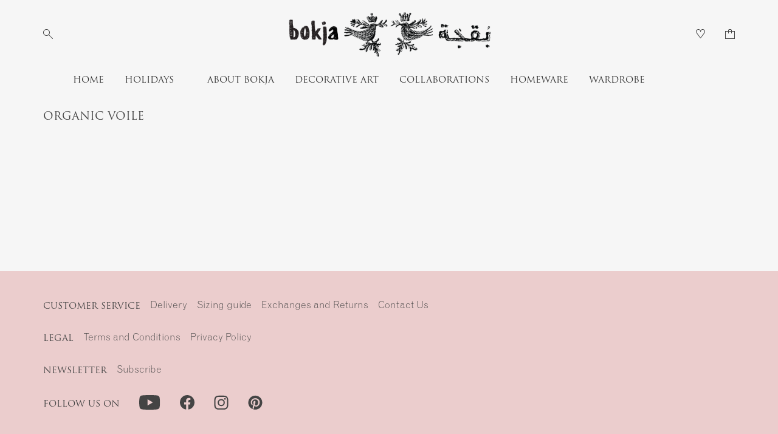

--- FILE ---
content_type: text/html; charset=UTF-8
request_url: https://bokja.com/fabric-material/organic-voile/
body_size: 28513
content:
<!DOCTYPE html>
<html lang="en-US">
<head>
  <meta charset="UTF-8">
  <meta http-equiv="X-UA-Compatible" content="IE=edge">
  <meta name="viewport" content="width=device-width,initial-scale=1.0">
  <link rel="profile" href="https://gmpg.org/xfn/11">
  <link rel="pingback" href="https://bokja.com/xmlrpc.php">

  				<script>document.documentElement.className = document.documentElement.className + ' yes-js js_active js'</script>
			<meta name='robots' content='index, follow, max-image-preview:large, max-snippet:-1, max-video-preview:-1' />

<!-- Google Tag Manager for WordPress by gtm4wp.com -->
<script data-cfasync="false" data-pagespeed-no-defer>
	var gtm4wp_datalayer_name = "dataLayer";
	var dataLayer = dataLayer || [];
</script>
<!-- End Google Tag Manager for WordPress by gtm4wp.com --><script>window._wca = window._wca || [];</script>
<!-- Jetpack Site Verification Tags -->
<meta name="google-site-verification" content="vcW39N6vmXQ7_tAGxgLB7YuEUgptQT0JIvdHHWLltUE" />
<!-- Google tag (gtag.js) consent mode dataLayer added by Site Kit -->
<script id="google_gtagjs-js-consent-mode-data-layer">
window.dataLayerPYS = window.dataLayerPYS || [];function gtag(){dataLayerPYS.push(arguments);}
gtag('consent', 'default', {"ad_personalization":"denied","ad_storage":"denied","ad_user_data":"denied","analytics_storage":"denied","functionality_storage":"denied","security_storage":"denied","personalization_storage":"denied","region":["AT","BE","BG","CH","CY","CZ","DE","DK","EE","ES","FI","FR","GB","GR","HR","HU","IE","IS","IT","LI","LT","LU","LV","MT","NL","NO","PL","PT","RO","SE","SI","SK"],"wait_for_update":500});
window._googlesitekitConsentCategoryMap = {"statistics":["analytics_storage"],"marketing":["ad_storage","ad_user_data","ad_personalization"],"functional":["functionality_storage","security_storage"],"preferences":["personalization_storage"]};
window._googlesitekitConsents = {"ad_personalization":"denied","ad_storage":"denied","ad_user_data":"denied","analytics_storage":"denied","functionality_storage":"denied","security_storage":"denied","personalization_storage":"denied","region":["AT","BE","BG","CH","CY","CZ","DE","DK","EE","ES","FI","FR","GB","GR","HR","HU","IE","IS","IT","LI","LT","LU","LV","MT","NL","NO","PL","PT","RO","SE","SI","SK"],"wait_for_update":500};
</script>
<!-- End Google tag (gtag.js) consent mode dataLayer added by Site Kit -->

<!-- Google Tag Manager by PYS -->
    <script data-cfasync="false" data-pagespeed-no-defer>
	    window.dataLayerPYS = window.dataLayerPYS || [];
	</script>
<!-- End Google Tag Manager by PYS -->
<!-- Google Tag Manager by PYS -->
<script data-cfasync="false" data-pagespeed-no-defer>
	var pys_datalayer_name = "dataLayer";
	window.dataLayerPYS = window.dataLayerPYS || [];</script> 
<!-- End Google Tag Manager by PYS -->
	<!-- This site is optimized with the Yoast SEO plugin v26.3 - https://yoast.com/wordpress/plugins/seo/ -->
	<title>Organic voile - Bokja</title>
	<link rel="canonical" href="https://bokja.com/fabric-material/organic-voile/" />
	<meta property="og:locale" content="en_US" />
	<meta property="og:type" content="article" />
	<meta property="og:title" content="Organic voile - Bokja" />
	<meta property="og:url" content="https://bokja.com/fabric-material/organic-voile/" />
	<meta property="og:site_name" content="Bokja" />
	<meta name="twitter:card" content="summary_large_image" />
	<script type="application/ld+json" class="yoast-schema-graph">{"@context":"https://schema.org","@graph":[{"@type":"CollectionPage","@id":"https://bokja.com/fabric-material/organic-voile/","url":"https://bokja.com/fabric-material/organic-voile/","name":"Organic voile - Bokja","isPartOf":{"@id":"http://bokja.com/#website"},"breadcrumb":{"@id":"https://bokja.com/fabric-material/organic-voile/#breadcrumb"},"inLanguage":"en-US"},{"@type":"BreadcrumbList","@id":"https://bokja.com/fabric-material/organic-voile/#breadcrumb","itemListElement":[{"@type":"ListItem","position":1,"name":"Home","item":"https://bokja.com/"},{"@type":"ListItem","position":2,"name":"Organic voile"}]},{"@type":"WebSite","@id":"http://bokja.com/#website","url":"http://bokja.com/","name":"Bokja","description":"Crafting meaningful narratives through embroidery and textile","publisher":{"@id":"http://bokja.com/#organization"},"potentialAction":[{"@type":"SearchAction","target":{"@type":"EntryPoint","urlTemplate":"http://bokja.com/?s={search_term_string}"},"query-input":{"@type":"PropertyValueSpecification","valueRequired":true,"valueName":"search_term_string"}}],"inLanguage":"en-US"},{"@type":"Organization","@id":"http://bokja.com/#organization","name":"Bokja","url":"http://bokja.com/","logo":{"@type":"ImageObject","inLanguage":"en-US","@id":"http://bokja.com/#/schema/logo/image/","url":"https://bokja.com/wp-content/uploads/2022/08/fplogo-transparent.png","contentUrl":"https://bokja.com/wp-content/uploads/2022/08/fplogo-transparent.png","width":800,"height":800,"caption":"Bokja"},"image":{"@id":"http://bokja.com/#/schema/logo/image/"},"sameAs":["https://www.facebook.com/bokja/","https://www.instagram.com/bokjadesign/","https://www.pinterest.com/bokjadesign/","https://www.youtube.com/@bokja"]}]}</script>
	<!-- / Yoast SEO plugin. -->


<script type='application/javascript'  id='pys-version-script'>console.log('PixelYourSite Free version 11.1.3');</script>
<link rel='dns-prefetch' href='//stats.wp.com' />
<link rel='dns-prefetch' href='//www.googletagmanager.com' />
<link rel='dns-prefetch' href='//use.typekit.net' />
<link rel="alternate" type="application/rss+xml" title="Bokja &raquo; Organic voile Material Feed" href="https://bokja.com/fabric-material/organic-voile/feed/" />
<style id='wp-img-auto-sizes-contain-inline-css'>
img:is([sizes=auto i],[sizes^="auto," i]){contain-intrinsic-size:3000px 1500px}
/*# sourceURL=wp-img-auto-sizes-contain-inline-css */
</style>
<link rel='stylesheet' id='font-awesome-css' href='https://bokja.com/wp-content/plugins/terms-and-conditions-popup-for-woocommerce/berocket/assets/css/font-awesome.min.css?ver=6.9' media='all' />
<style id='font-awesome-inline-css'>
[data-font="FontAwesome"]:before {font-family: 'FontAwesome' !important;content: attr(data-icon) !important;speak: none !important;font-weight: normal !important;font-variant: normal !important;text-transform: none !important;line-height: 1 !important;font-style: normal !important;-webkit-font-smoothing: antialiased !important;-moz-osx-font-smoothing: grayscale !important;}
/*# sourceURL=font-awesome-inline-css */
</style>
<link rel='stylesheet' id='xoo-aff-style-css' href='https://bokja.com/wp-content/plugins/waitlist-woocommerce/xoo-form-fields-fw/assets/css/xoo-aff-style.css?ver=2.0.6' media='all' />
<style id='xoo-aff-style-inline-css'>

.xoo-aff-input-group .xoo-aff-input-icon{
	background-color:  #eee;
	color:  #555;
	max-width: 40px;
	min-width: 40px;
	border-color:  #ccc;
	border-width: 1px;
	font-size: 14px;
}
.xoo-aff-group{
	margin-bottom: 30px;
}

.xoo-aff-group input[type="text"], .xoo-aff-group input[type="password"], .xoo-aff-group input[type="email"], .xoo-aff-group input[type="number"], .xoo-aff-group select, .xoo-aff-group select + .select2, .xoo-aff-group input[type="tel"], .xoo-aff-group input[type="file"]{
	background-color: #fff;
	color: #777;
	border-width: 1px;
	border-color: #cccccc;
	height: 50px;
}


.xoo-aff-group input[type="file"]{
	line-height: calc(50px - 13px);
}



.xoo-aff-group input[type="text"]::placeholder, .xoo-aff-group input[type="password"]::placeholder, .xoo-aff-group input[type="email"]::placeholder, .xoo-aff-group input[type="number"]::placeholder, .xoo-aff-group select::placeholder, .xoo-aff-group input[type="tel"]::placeholder, .xoo-aff-group .select2-selection__rendered, .xoo-aff-group .select2-container--default .select2-selection--single .select2-selection__rendered, .xoo-aff-group input[type="file"]::placeholder, .xoo-aff-group input::file-selector-button{
	color: #777;
}

.xoo-aff-group input[type="text"]:focus, .xoo-aff-group input[type="password"]:focus, .xoo-aff-group input[type="email"]:focus, .xoo-aff-group input[type="number"]:focus, .xoo-aff-group select:focus, .xoo-aff-group select + .select2:focus, .xoo-aff-group input[type="tel"]:focus, .xoo-aff-group input[type="file"]:focus{
	background-color: #ededed;
	color: #000;
}

[placeholder]:focus::-webkit-input-placeholder{
	color: #000!important;
}


.xoo-aff-input-icon + input[type="text"], .xoo-aff-input-icon + input[type="password"], .xoo-aff-input-icon + input[type="email"], .xoo-aff-input-icon + input[type="number"], .xoo-aff-input-icon + select, .xoo-aff-input-icon + select + .select2,  .xoo-aff-input-icon + input[type="tel"], .xoo-aff-input-icon + input[type="file"]{
	border-bottom-left-radius: 0;
	border-top-left-radius: 0;
}


/*# sourceURL=xoo-aff-style-inline-css */
</style>
<link rel='stylesheet' id='xoo-aff-font-awesome5-css' href='https://bokja.com/wp-content/plugins/waitlist-woocommerce/xoo-form-fields-fw/lib/fontawesome5/css/all.min.css?ver=6.9' media='all' />
<style id='wp-emoji-styles-inline-css'>

	img.wp-smiley, img.emoji {
		display: inline !important;
		border: none !important;
		box-shadow: none !important;
		height: 1em !important;
		width: 1em !important;
		margin: 0 0.07em !important;
		vertical-align: -0.1em !important;
		background: none !important;
		padding: 0 !important;
	}
/*# sourceURL=wp-emoji-styles-inline-css */
</style>
<link rel='stylesheet' id='wp-block-library-css' href='https://bokja.com/wp-includes/css/dist/block-library/style.min.css?ver=6.9' media='all' />
<link rel='stylesheet' id='wc-blocks-style-css' href='https://bokja.com/wp-content/plugins/woocommerce/assets/client/blocks/wc-blocks.css?ver=wc-10.1.3' media='all' />
<style id='global-styles-inline-css'>
:root{--wp--preset--aspect-ratio--square: 1;--wp--preset--aspect-ratio--4-3: 4/3;--wp--preset--aspect-ratio--3-4: 3/4;--wp--preset--aspect-ratio--3-2: 3/2;--wp--preset--aspect-ratio--2-3: 2/3;--wp--preset--aspect-ratio--16-9: 16/9;--wp--preset--aspect-ratio--9-16: 9/16;--wp--preset--color--black: #000000;--wp--preset--color--cyan-bluish-gray: #abb8c3;--wp--preset--color--white: #ffffff;--wp--preset--color--pale-pink: #f78da7;--wp--preset--color--vivid-red: #cf2e2e;--wp--preset--color--luminous-vivid-orange: #ff6900;--wp--preset--color--luminous-vivid-amber: #fcb900;--wp--preset--color--light-green-cyan: #7bdcb5;--wp--preset--color--vivid-green-cyan: #00d084;--wp--preset--color--pale-cyan-blue: #8ed1fc;--wp--preset--color--vivid-cyan-blue: #0693e3;--wp--preset--color--vivid-purple: #9b51e0;--wp--preset--color--off-white: #F6F6F6;--wp--preset--color--off-black: #444444;--wp--preset--color--pink: #EBCDCD;--wp--preset--color--dark-red: #BB0000;--wp--preset--color--dark-grey: #666666;--wp--preset--color--grey: #A4A4A4;--wp--preset--color--mid-grey: #CCCCCC;--wp--preset--color--light-grey: #EEEEEE;--wp--preset--color--border-grey: #999999;--wp--preset--gradient--vivid-cyan-blue-to-vivid-purple: linear-gradient(135deg,rgb(6,147,227) 0%,rgb(155,81,224) 100%);--wp--preset--gradient--light-green-cyan-to-vivid-green-cyan: linear-gradient(135deg,rgb(122,220,180) 0%,rgb(0,208,130) 100%);--wp--preset--gradient--luminous-vivid-amber-to-luminous-vivid-orange: linear-gradient(135deg,rgb(252,185,0) 0%,rgb(255,105,0) 100%);--wp--preset--gradient--luminous-vivid-orange-to-vivid-red: linear-gradient(135deg,rgb(255,105,0) 0%,rgb(207,46,46) 100%);--wp--preset--gradient--very-light-gray-to-cyan-bluish-gray: linear-gradient(135deg,rgb(238,238,238) 0%,rgb(169,184,195) 100%);--wp--preset--gradient--cool-to-warm-spectrum: linear-gradient(135deg,rgb(74,234,220) 0%,rgb(151,120,209) 20%,rgb(207,42,186) 40%,rgb(238,44,130) 60%,rgb(251,105,98) 80%,rgb(254,248,76) 100%);--wp--preset--gradient--blush-light-purple: linear-gradient(135deg,rgb(255,206,236) 0%,rgb(152,150,240) 100%);--wp--preset--gradient--blush-bordeaux: linear-gradient(135deg,rgb(254,205,165) 0%,rgb(254,45,45) 50%,rgb(107,0,62) 100%);--wp--preset--gradient--luminous-dusk: linear-gradient(135deg,rgb(255,203,112) 0%,rgb(199,81,192) 50%,rgb(65,88,208) 100%);--wp--preset--gradient--pale-ocean: linear-gradient(135deg,rgb(255,245,203) 0%,rgb(182,227,212) 50%,rgb(51,167,181) 100%);--wp--preset--gradient--electric-grass: linear-gradient(135deg,rgb(202,248,128) 0%,rgb(113,206,126) 100%);--wp--preset--gradient--midnight: linear-gradient(135deg,rgb(2,3,129) 0%,rgb(40,116,252) 100%);--wp--preset--font-size--small: 13px;--wp--preset--font-size--medium: 16px;--wp--preset--font-size--large: 20px;--wp--preset--font-size--x-large: 42px;--wp--preset--font-family--trajan: trajan-pro-3, sans-serif;--wp--preset--font-family--monotype-grotesque: monotype-grotesque, sans-serif;--wp--preset--spacing--20: 0.44rem;--wp--preset--spacing--30: 0.67rem;--wp--preset--spacing--40: 1rem;--wp--preset--spacing--50: 1.5rem;--wp--preset--spacing--60: 2.25rem;--wp--preset--spacing--70: 3.38rem;--wp--preset--spacing--80: 5.06rem;--wp--preset--shadow--natural: 6px 6px 9px rgba(0, 0, 0, 0.2);--wp--preset--shadow--deep: 12px 12px 50px rgba(0, 0, 0, 0.4);--wp--preset--shadow--sharp: 6px 6px 0px rgba(0, 0, 0, 0.2);--wp--preset--shadow--outlined: 6px 6px 0px -3px rgb(255, 255, 255), 6px 6px rgb(0, 0, 0);--wp--preset--shadow--crisp: 6px 6px 0px rgb(0, 0, 0);--wp--custom--typography--font-size--title-small: 14.8px;--wp--custom--typography--font-size--title-large: 18.5px;--wp--custom--typography--line-height--body: 1.35;--wp--custom--typography--line-height--head: 1.459459;}:root { --wp--style--global--content-size: 1280px;--wp--style--global--wide-size: 1600px; }:where(body) { margin: 0; }.wp-site-blocks > .alignleft { float: left; margin-right: 2em; }.wp-site-blocks > .alignright { float: right; margin-left: 2em; }.wp-site-blocks > .aligncenter { justify-content: center; margin-left: auto; margin-right: auto; }:where(.wp-site-blocks) > * { margin-block-start: 1rem; margin-block-end: 0; }:where(.wp-site-blocks) > :first-child { margin-block-start: 0; }:where(.wp-site-blocks) > :last-child { margin-block-end: 0; }:root { --wp--style--block-gap: 1rem; }:root :where(.is-layout-flow) > :first-child{margin-block-start: 0;}:root :where(.is-layout-flow) > :last-child{margin-block-end: 0;}:root :where(.is-layout-flow) > *{margin-block-start: 1rem;margin-block-end: 0;}:root :where(.is-layout-constrained) > :first-child{margin-block-start: 0;}:root :where(.is-layout-constrained) > :last-child{margin-block-end: 0;}:root :where(.is-layout-constrained) > *{margin-block-start: 1rem;margin-block-end: 0;}:root :where(.is-layout-flex){gap: 1rem;}:root :where(.is-layout-grid){gap: 1rem;}.is-layout-flow > .alignleft{float: left;margin-inline-start: 0;margin-inline-end: 2em;}.is-layout-flow > .alignright{float: right;margin-inline-start: 2em;margin-inline-end: 0;}.is-layout-flow > .aligncenter{margin-left: auto !important;margin-right: auto !important;}.is-layout-constrained > .alignleft{float: left;margin-inline-start: 0;margin-inline-end: 2em;}.is-layout-constrained > .alignright{float: right;margin-inline-start: 2em;margin-inline-end: 0;}.is-layout-constrained > .aligncenter{margin-left: auto !important;margin-right: auto !important;}.is-layout-constrained > :where(:not(.alignleft):not(.alignright):not(.alignfull)){max-width: var(--wp--style--global--content-size);margin-left: auto !important;margin-right: auto !important;}.is-layout-constrained > .alignwide{max-width: var(--wp--style--global--wide-size);}body .is-layout-flex{display: flex;}.is-layout-flex{flex-wrap: wrap;align-items: center;}.is-layout-flex > :is(*, div){margin: 0;}body .is-layout-grid{display: grid;}.is-layout-grid > :is(*, div){margin: 0;}body{background-color: var(--wp--preset--color--off-white);color: var(--wp--preset--color--off-black);font-family: var(--wp--preset--font-family--monotype-grotesque);font-size: var(--wp--preset--font-size--medium);line-height: var(--wp--custom--typography--line-height--body);margin-bottom: 5rem;padding-top: 0px;padding-right: 0px;padding-bottom: 0px;padding-left: 0px;}a:where(:not(.wp-element-button)){color: var(--wp--preset--color--off-black);text-decoration: underline var(--wp--preset--color--grey) dotted 1px;}h1{font-family: var(--wp--preset--font-family--trajan);font-size: var(--wp--custom--typography--font-size--title-large);font-weight: 300;line-height: var(--wp--custom--typography--line-height--head);text-transform: uppercase;}h2{font-family: var(--wp--preset--font-family--trajan);font-size: var(--wp--custom--typography--font-size--title-small);font-weight: 300;line-height: var(--wp--custom--typography--line-height--head);text-transform: uppercase;}h3{font-family: var(--wp--preset--font-family--monotype-grotesque);font-size: var(--wp--preset--font-size--large);font-weight: 300;line-height: var(--wp--custom--typography--line-height--body);text-transform: uppercase;}h4{font-family: var(--wp--preset--font-family--monotype-grotesque);font-size: var(--wp--preset--font-size--medium);font-weight: 300;line-height: var(--wp--custom--typography--line-height--body);text-transform: uppercase;}h5{font-family: var(--wp--preset--font-family--monotype-grotesque);font-size: var(--wp--preset--font-size--medium);font-weight: 300;line-height: var(--wp--custom--typography--line-height--body);}h6{font-family: var(--wp--preset--font-family--monotype-grotesque);font-size: var(--wp--preset--font-size--small);font-weight: 300;line-height: var(--wp--custom--typography--line-height--body);}:root :where(.wp-element-button, .wp-block-button__link){background-color: #32373c;border-width: 0;color: #fff;font-family: inherit;font-size: inherit;font-style: inherit;font-weight: inherit;letter-spacing: inherit;line-height: inherit;padding-top: calc(0.667em + 2px);padding-right: calc(1.333em + 2px);padding-bottom: calc(0.667em + 2px);padding-left: calc(1.333em + 2px);text-decoration: none;text-transform: inherit;}.has-black-color{color: var(--wp--preset--color--black) !important;}.has-cyan-bluish-gray-color{color: var(--wp--preset--color--cyan-bluish-gray) !important;}.has-white-color{color: var(--wp--preset--color--white) !important;}.has-pale-pink-color{color: var(--wp--preset--color--pale-pink) !important;}.has-vivid-red-color{color: var(--wp--preset--color--vivid-red) !important;}.has-luminous-vivid-orange-color{color: var(--wp--preset--color--luminous-vivid-orange) !important;}.has-luminous-vivid-amber-color{color: var(--wp--preset--color--luminous-vivid-amber) !important;}.has-light-green-cyan-color{color: var(--wp--preset--color--light-green-cyan) !important;}.has-vivid-green-cyan-color{color: var(--wp--preset--color--vivid-green-cyan) !important;}.has-pale-cyan-blue-color{color: var(--wp--preset--color--pale-cyan-blue) !important;}.has-vivid-cyan-blue-color{color: var(--wp--preset--color--vivid-cyan-blue) !important;}.has-vivid-purple-color{color: var(--wp--preset--color--vivid-purple) !important;}.has-off-white-color{color: var(--wp--preset--color--off-white) !important;}.has-off-black-color{color: var(--wp--preset--color--off-black) !important;}.has-pink-color{color: var(--wp--preset--color--pink) !important;}.has-dark-red-color{color: var(--wp--preset--color--dark-red) !important;}.has-dark-grey-color{color: var(--wp--preset--color--dark-grey) !important;}.has-grey-color{color: var(--wp--preset--color--grey) !important;}.has-mid-grey-color{color: var(--wp--preset--color--mid-grey) !important;}.has-light-grey-color{color: var(--wp--preset--color--light-grey) !important;}.has-border-grey-color{color: var(--wp--preset--color--border-grey) !important;}.has-black-background-color{background-color: var(--wp--preset--color--black) !important;}.has-cyan-bluish-gray-background-color{background-color: var(--wp--preset--color--cyan-bluish-gray) !important;}.has-white-background-color{background-color: var(--wp--preset--color--white) !important;}.has-pale-pink-background-color{background-color: var(--wp--preset--color--pale-pink) !important;}.has-vivid-red-background-color{background-color: var(--wp--preset--color--vivid-red) !important;}.has-luminous-vivid-orange-background-color{background-color: var(--wp--preset--color--luminous-vivid-orange) !important;}.has-luminous-vivid-amber-background-color{background-color: var(--wp--preset--color--luminous-vivid-amber) !important;}.has-light-green-cyan-background-color{background-color: var(--wp--preset--color--light-green-cyan) !important;}.has-vivid-green-cyan-background-color{background-color: var(--wp--preset--color--vivid-green-cyan) !important;}.has-pale-cyan-blue-background-color{background-color: var(--wp--preset--color--pale-cyan-blue) !important;}.has-vivid-cyan-blue-background-color{background-color: var(--wp--preset--color--vivid-cyan-blue) !important;}.has-vivid-purple-background-color{background-color: var(--wp--preset--color--vivid-purple) !important;}.has-off-white-background-color{background-color: var(--wp--preset--color--off-white) !important;}.has-off-black-background-color{background-color: var(--wp--preset--color--off-black) !important;}.has-pink-background-color{background-color: var(--wp--preset--color--pink) !important;}.has-dark-red-background-color{background-color: var(--wp--preset--color--dark-red) !important;}.has-dark-grey-background-color{background-color: var(--wp--preset--color--dark-grey) !important;}.has-grey-background-color{background-color: var(--wp--preset--color--grey) !important;}.has-mid-grey-background-color{background-color: var(--wp--preset--color--mid-grey) !important;}.has-light-grey-background-color{background-color: var(--wp--preset--color--light-grey) !important;}.has-border-grey-background-color{background-color: var(--wp--preset--color--border-grey) !important;}.has-black-border-color{border-color: var(--wp--preset--color--black) !important;}.has-cyan-bluish-gray-border-color{border-color: var(--wp--preset--color--cyan-bluish-gray) !important;}.has-white-border-color{border-color: var(--wp--preset--color--white) !important;}.has-pale-pink-border-color{border-color: var(--wp--preset--color--pale-pink) !important;}.has-vivid-red-border-color{border-color: var(--wp--preset--color--vivid-red) !important;}.has-luminous-vivid-orange-border-color{border-color: var(--wp--preset--color--luminous-vivid-orange) !important;}.has-luminous-vivid-amber-border-color{border-color: var(--wp--preset--color--luminous-vivid-amber) !important;}.has-light-green-cyan-border-color{border-color: var(--wp--preset--color--light-green-cyan) !important;}.has-vivid-green-cyan-border-color{border-color: var(--wp--preset--color--vivid-green-cyan) !important;}.has-pale-cyan-blue-border-color{border-color: var(--wp--preset--color--pale-cyan-blue) !important;}.has-vivid-cyan-blue-border-color{border-color: var(--wp--preset--color--vivid-cyan-blue) !important;}.has-vivid-purple-border-color{border-color: var(--wp--preset--color--vivid-purple) !important;}.has-off-white-border-color{border-color: var(--wp--preset--color--off-white) !important;}.has-off-black-border-color{border-color: var(--wp--preset--color--off-black) !important;}.has-pink-border-color{border-color: var(--wp--preset--color--pink) !important;}.has-dark-red-border-color{border-color: var(--wp--preset--color--dark-red) !important;}.has-dark-grey-border-color{border-color: var(--wp--preset--color--dark-grey) !important;}.has-grey-border-color{border-color: var(--wp--preset--color--grey) !important;}.has-mid-grey-border-color{border-color: var(--wp--preset--color--mid-grey) !important;}.has-light-grey-border-color{border-color: var(--wp--preset--color--light-grey) !important;}.has-border-grey-border-color{border-color: var(--wp--preset--color--border-grey) !important;}.has-vivid-cyan-blue-to-vivid-purple-gradient-background{background: var(--wp--preset--gradient--vivid-cyan-blue-to-vivid-purple) !important;}.has-light-green-cyan-to-vivid-green-cyan-gradient-background{background: var(--wp--preset--gradient--light-green-cyan-to-vivid-green-cyan) !important;}.has-luminous-vivid-amber-to-luminous-vivid-orange-gradient-background{background: var(--wp--preset--gradient--luminous-vivid-amber-to-luminous-vivid-orange) !important;}.has-luminous-vivid-orange-to-vivid-red-gradient-background{background: var(--wp--preset--gradient--luminous-vivid-orange-to-vivid-red) !important;}.has-very-light-gray-to-cyan-bluish-gray-gradient-background{background: var(--wp--preset--gradient--very-light-gray-to-cyan-bluish-gray) !important;}.has-cool-to-warm-spectrum-gradient-background{background: var(--wp--preset--gradient--cool-to-warm-spectrum) !important;}.has-blush-light-purple-gradient-background{background: var(--wp--preset--gradient--blush-light-purple) !important;}.has-blush-bordeaux-gradient-background{background: var(--wp--preset--gradient--blush-bordeaux) !important;}.has-luminous-dusk-gradient-background{background: var(--wp--preset--gradient--luminous-dusk) !important;}.has-pale-ocean-gradient-background{background: var(--wp--preset--gradient--pale-ocean) !important;}.has-electric-grass-gradient-background{background: var(--wp--preset--gradient--electric-grass) !important;}.has-midnight-gradient-background{background: var(--wp--preset--gradient--midnight) !important;}.has-small-font-size{font-size: var(--wp--preset--font-size--small) !important;}.has-medium-font-size{font-size: var(--wp--preset--font-size--medium) !important;}.has-large-font-size{font-size: var(--wp--preset--font-size--large) !important;}.has-x-large-font-size{font-size: var(--wp--preset--font-size--x-large) !important;}.has-trajan-font-family{font-family: var(--wp--preset--font-family--trajan) !important;}.has-monotype-grotesque-font-family{font-family: var(--wp--preset--font-family--monotype-grotesque) !important;}
/*# sourceURL=global-styles-inline-css */
</style>

<link rel='stylesheet' id='chosen-drop-down-css' href='https://bokja.com/wp-content/plugins/woocommerce-products-filter/js/chosen/chosen.min.css?ver=1.3.7.2' media='all' />
<link rel='stylesheet' id='woof_by_author_html_items-css' href='https://bokja.com/wp-content/plugins/woocommerce-products-filter/ext/by_author/css/by_author.css?ver=1.3.7.2' media='all' />
<link rel='stylesheet' id='woof_by_instock_html_items-css' href='https://bokja.com/wp-content/plugins/woocommerce-products-filter/ext/by_instock/css/by_instock.css?ver=1.3.7.2' media='all' />
<link rel='stylesheet' id='woof_by_onsales_html_items-css' href='https://bokja.com/wp-content/plugins/woocommerce-products-filter/ext/by_onsales/css/by_onsales.css?ver=1.3.7.2' media='all' />
<link rel='stylesheet' id='woof_by_text_html_items-css' href='https://bokja.com/wp-content/plugins/woocommerce-products-filter/ext/by_text/assets/css/front.css?ver=1.3.7.2' media='all' />
<link rel='stylesheet' id='woof_label_html_items-css' href='https://bokja.com/wp-content/plugins/woocommerce-products-filter/ext/label/css/html_types/label.css?ver=1.3.7.2' media='all' />
<link rel='stylesheet' id='woof_select_radio_check_html_items-css' href='https://bokja.com/wp-content/plugins/woocommerce-products-filter/ext/select_radio_check/css/html_types/select_radio_check.css?ver=1.3.7.2' media='all' />
<link rel='stylesheet' id='woof_sd_html_items_checkbox-css' href='https://bokja.com/wp-content/plugins/woocommerce-products-filter/ext/smart_designer/css/elements/checkbox.css?ver=1.3.7.2' media='all' />
<link rel='stylesheet' id='woof_sd_html_items_radio-css' href='https://bokja.com/wp-content/plugins/woocommerce-products-filter/ext/smart_designer/css/elements/radio.css?ver=1.3.7.2' media='all' />
<link rel='stylesheet' id='woof_sd_html_items_switcher-css' href='https://bokja.com/wp-content/plugins/woocommerce-products-filter/ext/smart_designer/css/elements/switcher.css?ver=1.3.7.2' media='all' />
<link rel='stylesheet' id='woof_sd_html_items_color-css' href='https://bokja.com/wp-content/plugins/woocommerce-products-filter/ext/smart_designer/css/elements/color.css?ver=1.3.7.2' media='all' />
<link rel='stylesheet' id='woof_sd_html_items_tooltip-css' href='https://bokja.com/wp-content/plugins/woocommerce-products-filter/ext/smart_designer/css/tooltip.css?ver=1.3.7.2' media='all' />
<link rel='stylesheet' id='woof_sd_html_items_front-css' href='https://bokja.com/wp-content/plugins/woocommerce-products-filter/ext/smart_designer/css/front.css?ver=1.3.7.2' media='all' />
<link rel='stylesheet' id='woof-switcher23-css' href='https://bokja.com/wp-content/plugins/woocommerce-products-filter/css/switcher.css?ver=1.3.7.2' media='all' />
<style id='woocommerce-inline-inline-css'>
.woocommerce form .form-row .required { visibility: visible; }
/*# sourceURL=woocommerce-inline-inline-css */
</style>
<link rel='stylesheet' id='wt-woocommerce-related-products-css' href='https://bokja.com/wp-content/plugins/wt-woocommerce-related-products/public/css/custom-related-products-public.css?ver=1.7.5' media='all' />
<link rel='stylesheet' id='carousel-css-css' href='https://bokja.com/wp-content/plugins/wt-woocommerce-related-products/public/css/owl.carousel.min.css?ver=1.7.5' media='all' />
<link rel='stylesheet' id='carousel-theme-css-css' href='https://bokja.com/wp-content/plugins/wt-woocommerce-related-products/public/css/owl.theme.default.min.css?ver=1.7.5' media='all' />
<link rel='stylesheet' id='megamenu-css' href='https://bokja.com/wp-content/uploads/maxmegamenu/style.css?ver=71cd34' media='all' />
<link rel='stylesheet' id='dashicons-css' href='https://bokja.com/wp-includes/css/dashicons.min.css?ver=6.9' media='all' />
<style id='dashicons-inline-css'>
[data-font="Dashicons"]:before {font-family: 'Dashicons' !important;content: attr(data-icon) !important;speak: none !important;font-weight: normal !important;font-variant: normal !important;text-transform: none !important;line-height: 1 !important;font-style: normal !important;-webkit-font-smoothing: antialiased !important;-moz-osx-font-smoothing: grayscale !important;}
/*# sourceURL=dashicons-inline-css */
</style>
<link rel='stylesheet' id='xoo-wl-style-css' href='https://bokja.com/wp-content/plugins/waitlist-woocommerce/assets/css/xoo-wl-style.css?ver=2.8.4' media='all' />
<style id='xoo-wl-style-inline-css'>

			button.xoo-wl-action-btn{
				background-color: #333;
				color: #fff;
				padding: 10px;
			}
			button.xoo-wl-submit-btn{
				max-width: 300px;
			}
			button.xoo-wl-open-form-btn{
				max-width: 300px;
			}
			.xoo-wl-inmodal{
				max-width: 800px;
				max-height: 600px;
			}
		
			.xoo-wl-sidebar{
				background-image: url(https://bokja.com/wp-content/uploads/2022/08/fplogo-transparent.png);
				min-width: 40%;
			}
				.xoo-wl-modal:before {
				    content: '';
				    display: inline-block;
				    height: 100%;
				    vertical-align: middle;
				    margin-right: -0.25em;
				}
			
/*# sourceURL=xoo-wl-style-inline-css */
</style>
<link rel='stylesheet' id='xoo-wl-fonts-css' href='https://bokja.com/wp-content/plugins/waitlist-woocommerce/assets/css/xoo-wl-fonts.css?ver=2.8.4' media='all' />
<link rel='stylesheet' id='yith-infs-style-css' href='https://bokja.com/wp-content/plugins/yith-infinite-scrolling/assets/css/frontend.css?ver=2.2.0' media='all' />
<link rel='stylesheet' id='yith-wcwl-add-to-wishlist-css' href='https://bokja.com/wp-content/plugins/yith-woocommerce-wishlist/assets/css/frontend/add-to-wishlist.css?ver=4.8.0' media='all' />
<style id='yith-wcwl-add-to-wishlist-inline-css'>
 :root { --color-add-to-wishlist-background: #333333; --color-add-to-wishlist-text: #FFFFFF; --color-add-to-wishlist-border: #333333; --color-add-to-wishlist-background-hover: #333333; --color-add-to-wishlist-text-hover: #FFFFFF; --color-add-to-wishlist-border-hover: #333333; --rounded-corners-radius: 16px; --color-add-to-cart-background: #333333; --color-add-to-cart-text: #FFFFFF; --color-add-to-cart-border: #333333; --color-add-to-cart-background-hover: #4F4F4F; --color-add-to-cart-text-hover: #FFFFFF; --color-add-to-cart-border-hover: #4F4F4F; --add-to-cart-rounded-corners-radius: 16px; --color-button-style-1-background: #333333; --color-button-style-1-text: #FFFFFF; --color-button-style-1-border: #333333; --color-button-style-1-background-hover: #4F4F4F; --color-button-style-1-text-hover: #FFFFFF; --color-button-style-1-border-hover: #4F4F4F; --color-button-style-2-background: #333333; --color-button-style-2-text: #FFFFFF; --color-button-style-2-border: #333333; --color-button-style-2-background-hover: #4F4F4F; --color-button-style-2-text-hover: #FFFFFF; --color-button-style-2-border-hover: #4F4F4F; --color-wishlist-table-background: #FFFFFF; --color-wishlist-table-text: #6d6c6c; --color-wishlist-table-border: #FFFFFF; --color-headers-background: #F4F4F4; --color-share-button-color: #FFFFFF; --color-share-button-color-hover: #FFFFFF; --color-fb-button-background: #39599E; --color-fb-button-background-hover: #595A5A; --color-tw-button-background: #45AFE2; --color-tw-button-background-hover: #595A5A; --color-pr-button-background: #AB2E31; --color-pr-button-background-hover: #595A5A; --color-em-button-background: #FBB102; --color-em-button-background-hover: #595A5A; --color-wa-button-background: #00A901; --color-wa-button-background-hover: #595A5A; --feedback-duration: 3s } 
/*# sourceURL=yith-wcwl-add-to-wishlist-inline-css */
</style>
<link rel='stylesheet' id='brands-styles-css' href='https://bokja.com/wp-content/plugins/woocommerce/assets/css/brands.css?ver=10.1.3' media='all' />
<link rel='stylesheet' id='grids-frontend-css' href='https://bokja.com/wp-content/plugins/grids/assets/css/frontend.css?ver=1.3.10' media='all' />
<link rel='stylesheet' id='typekit-css' href='https://use.typekit.net/axb5crd.css?ver=6.9' media='all' />
<link rel='stylesheet' id='bokja-base-style-css' href='https://bokja.com/wp-content/themes/bokja/style.css?ver=1765208978' media='all' />
<link rel='stylesheet' id='bokja-styles-css' href='https://bokja.com/wp-content/themes/bokja/build/index.css?ver=1765208978' media='all' />
<link rel='stylesheet' id='iconic-wis-styles-css' href='https://bokja.com/wp-content/plugins/iconic-woo-image-swap/assets/frontend/css/main.min.css?ver=2.12.1' media='all' />
<link rel='stylesheet' id='wc-pb-checkout-blocks-css' href='https://bokja.com/wp-content/plugins/woocommerce-product-bundles/assets/css/frontend/checkout-blocks.css?ver=8.4.2' media='all' />
<link rel='stylesheet' id='wc-bundle-style-css' href='https://bokja.com/wp-content/plugins/woocommerce-product-bundles/assets/css/frontend/woocommerce.css?ver=8.4.2' media='all' />
<script id="jquery-core-js-extra">
var pysFacebookRest = {"restApiUrl":"https://bokja.com/wp-json/pys-facebook/v1/event","debug":""};
//# sourceURL=jquery-core-js-extra
</script>
<script src="https://bokja.com/wp-includes/js/jquery/jquery.min.js?ver=3.7.1" id="jquery-core-js"></script>
<script src="https://bokja.com/wp-includes/js/jquery/jquery-migrate.min.js?ver=3.4.1" id="jquery-migrate-js"></script>
<script id="xoo-aff-js-js-extra">
var xoo_aff_localize = {"adminurl":"https://bokja.com/wp-admin/admin-ajax.php","password_strength":{"min_password_strength":3,"i18n_password_error":"Please enter a stronger password.","i18n_password_hint":"Hint: The password should be at least twelve characters long. To make it stronger, use upper and lower case letters, numbers, and symbols like ! &quot; ? $ % ^ &amp; )."}};
//# sourceURL=xoo-aff-js-js-extra
</script>
<script src="https://bokja.com/wp-content/plugins/waitlist-woocommerce/xoo-form-fields-fw/assets/js/xoo-aff-js.js?ver=2.0.6" id="xoo-aff-js-js" defer data-wp-strategy="defer"></script>
<script id="woof-husky-js-extra">
var woof_husky_txt = {"ajax_url":"https://bokja.com/wp-admin/admin-ajax.php","plugin_uri":"https://bokja.com/wp-content/plugins/woocommerce-products-filter/ext/by_text/","loader":"https://bokja.com/wp-content/plugins/woocommerce-products-filter/ext/by_text/assets/img/ajax-loader.gif","not_found":"Nothing found!","prev":"Prev","next":"Next","site_link":"https://bokja.com","default_data":{"placeholder":"","behavior":"title","search_by_full_word":0,"autocomplete":1,"how_to_open_links":0,"taxonomy_compatibility":0,"sku_compatibility":0,"custom_fields":"","search_desc_variant":0,"view_text_length":10,"min_symbols":3,"max_posts":10,"image":"","notes_for_customer":"","template":"default","max_open_height":300,"page":0}};
//# sourceURL=woof-husky-js-extra
</script>
<script src="https://bokja.com/wp-content/plugins/woocommerce-products-filter/ext/by_text/assets/js/husky.js?ver=1.3.7.2" id="woof-husky-js"></script>
<script src="https://bokja.com/wp-content/plugins/woocommerce/assets/js/jquery-blockui/jquery.blockUI.min.js?ver=2.7.0-wc.10.1.3" id="jquery-blockui-js" defer data-wp-strategy="defer"></script>
<script id="wc-add-to-cart-js-extra">
var wc_add_to_cart_params = {"ajax_url":"/wp-admin/admin-ajax.php","wc_ajax_url":"/?wc-ajax=%%endpoint%%","i18n_view_cart":"View bag","cart_url":"https://bokja.com/shopping-bag/","is_cart":"","cart_redirect_after_add":"no"};
//# sourceURL=wc-add-to-cart-js-extra
</script>
<script src="https://bokja.com/wp-content/plugins/woocommerce/assets/js/frontend/add-to-cart.min.js?ver=10.1.3" id="wc-add-to-cart-js" defer data-wp-strategy="defer"></script>
<script src="https://bokja.com/wp-content/plugins/woocommerce/assets/js/js-cookie/js.cookie.min.js?ver=2.1.4-wc.10.1.3" id="js-cookie-js" defer data-wp-strategy="defer"></script>
<script id="woocommerce-js-extra">
var woocommerce_params = {"ajax_url":"/wp-admin/admin-ajax.php","wc_ajax_url":"/?wc-ajax=%%endpoint%%","i18n_password_show":"Show password","i18n_password_hide":"Hide password"};
//# sourceURL=woocommerce-js-extra
</script>
<script src="https://bokja.com/wp-content/plugins/woocommerce/assets/js/frontend/woocommerce.min.js?ver=10.1.3" id="woocommerce-js" defer data-wp-strategy="defer"></script>
<script src="https://bokja.com/wp-content/plugins/wt-woocommerce-related-products/public/js/custom-related-products-public.js?ver=1.7.5" id="wt-woocommerce-related-products-js"></script>
<script src="https://bokja.com/wp-content/plugins/wt-woocommerce-related-products/public/js/wt_owl_carousel.js?ver=1.7.5" id="wt-owl-js-js"></script>
<script defer src="https://bokja.com/wp-content/themes/bokja/build/index.js?ver=1765208978" id="bokja-script-js"></script>
<script src="https://stats.wp.com/s-202603.js" id="woocommerce-analytics-js" defer data-wp-strategy="defer"></script>
<script src="https://bokja.com/wp-content/plugins/pixelyoursite/dist/scripts/jquery.bind-first-0.2.3.min.js?ver=6.9" id="jquery-bind-first-js"></script>
<script src="https://bokja.com/wp-content/plugins/pixelyoursite/dist/scripts/js.cookie-2.1.3.min.js?ver=2.1.3" id="js-cookie-pys-js"></script>
<script src="https://bokja.com/wp-content/plugins/pixelyoursite/dist/scripts/tld.min.js?ver=2.3.1" id="js-tld-js"></script>
<script id="pys-js-extra">
var pysOptions = {"staticEvents":[],"dynamicEvents":{"automatic_event_form":{"facebook":{"delay":0,"type":"dyn","name":"Form","pixelIds":["626962277852482"],"eventID":"0f1884b6-d1a5-46d6-ac79-e0a19cd21020","params":{"page_title":"Organic voile","post_type":"pa_fabric-material","post_id":80,"plugin":"PixelYourSite","user_role":"guest","event_url":"bokja.com/fabric-material/organic-voile/"},"e_id":"automatic_event_form","ids":[],"hasTimeWindow":false,"timeWindow":0,"woo_order":"","edd_order":""},"ga":{"delay":0,"type":"dyn","name":"Form","trackingIds":["G-Q87KFP8KQV"],"eventID":"0f1884b6-d1a5-46d6-ac79-e0a19cd21020","params":{"page_title":"Organic voile","post_type":"pa_fabric-material","post_id":80,"plugin":"PixelYourSite","user_role":"guest","event_url":"bokja.com/fabric-material/organic-voile/"},"e_id":"automatic_event_form","ids":[],"hasTimeWindow":false,"timeWindow":0,"pixelIds":[],"woo_order":"","edd_order":""},"gtm":{"delay":0,"type":"dyn","name":"Form","trackingIds":["GTM-NK2FVBB"],"eventID":"0f1884b6-d1a5-46d6-ac79-e0a19cd21020","params":{"triggerType":{"type":"automated"},"page_title":"Organic voile","post_type":"pa_fabric-material","post_id":80,"plugin":"PixelYourSite","user_role":"guest","event_url":"bokja.com/fabric-material/organic-voile/"},"e_id":"automatic_event_form","ids":[],"hasTimeWindow":false,"timeWindow":0,"pixelIds":[],"woo_order":"","edd_order":""}},"automatic_event_download":{"facebook":{"delay":0,"type":"dyn","name":"Download","extensions":["","doc","exe","js","pdf","ppt","tgz","zip","xls"],"pixelIds":["626962277852482"],"eventID":"4b61556d-7cef-486e-9596-4e3afc0c4911","params":{"page_title":"Organic voile","post_type":"pa_fabric-material","post_id":80,"plugin":"PixelYourSite","user_role":"guest","event_url":"bokja.com/fabric-material/organic-voile/"},"e_id":"automatic_event_download","ids":[],"hasTimeWindow":false,"timeWindow":0,"woo_order":"","edd_order":""},"ga":{"delay":0,"type":"dyn","name":"Download","extensions":["","doc","exe","js","pdf","ppt","tgz","zip","xls"],"trackingIds":["G-Q87KFP8KQV"],"eventID":"4b61556d-7cef-486e-9596-4e3afc0c4911","params":{"page_title":"Organic voile","post_type":"pa_fabric-material","post_id":80,"plugin":"PixelYourSite","user_role":"guest","event_url":"bokja.com/fabric-material/organic-voile/"},"e_id":"automatic_event_download","ids":[],"hasTimeWindow":false,"timeWindow":0,"pixelIds":[],"woo_order":"","edd_order":""},"gtm":{"delay":0,"type":"dyn","name":"Download","extensions":["","doc","exe","js","pdf","ppt","tgz","zip","xls"],"trackingIds":["GTM-NK2FVBB"],"eventID":"4b61556d-7cef-486e-9596-4e3afc0c4911","params":{"triggerType":{"type":"automated"},"page_title":"Organic voile","post_type":"pa_fabric-material","post_id":80,"plugin":"PixelYourSite","user_role":"guest","event_url":"bokja.com/fabric-material/organic-voile/"},"e_id":"automatic_event_download","ids":[],"hasTimeWindow":false,"timeWindow":0,"pixelIds":[],"woo_order":"","edd_order":""}},"automatic_event_comment":{"facebook":{"delay":0,"type":"dyn","name":"Comment","pixelIds":["626962277852482"],"eventID":"31f6b64a-8e6c-481c-a4ba-52be52d42f16","params":{"page_title":"Organic voile","post_type":"pa_fabric-material","post_id":80,"plugin":"PixelYourSite","user_role":"guest","event_url":"bokja.com/fabric-material/organic-voile/"},"e_id":"automatic_event_comment","ids":[],"hasTimeWindow":false,"timeWindow":0,"woo_order":"","edd_order":""},"ga":{"delay":0,"type":"dyn","name":"Comment","trackingIds":["G-Q87KFP8KQV"],"eventID":"31f6b64a-8e6c-481c-a4ba-52be52d42f16","params":{"page_title":"Organic voile","post_type":"pa_fabric-material","post_id":80,"plugin":"PixelYourSite","user_role":"guest","event_url":"bokja.com/fabric-material/organic-voile/"},"e_id":"automatic_event_comment","ids":[],"hasTimeWindow":false,"timeWindow":0,"pixelIds":[],"woo_order":"","edd_order":""},"gtm":{"delay":0,"type":"dyn","name":"Comment","trackingIds":["GTM-NK2FVBB"],"eventID":"31f6b64a-8e6c-481c-a4ba-52be52d42f16","params":{"triggerType":{"type":"automated"},"page_title":"Organic voile","post_type":"pa_fabric-material","post_id":80,"plugin":"PixelYourSite","user_role":"guest","event_url":"bokja.com/fabric-material/organic-voile/"},"e_id":"automatic_event_comment","ids":[],"hasTimeWindow":false,"timeWindow":0,"pixelIds":[],"woo_order":"","edd_order":""}},"automatic_event_scroll":{"facebook":{"delay":0,"type":"dyn","name":"PageScroll","scroll_percent":30,"pixelIds":["626962277852482"],"eventID":"bcc34f04-2007-407f-8e0b-47ec604cdaa9","params":{"page_title":"Organic voile","post_type":"pa_fabric-material","post_id":80,"plugin":"PixelYourSite","user_role":"guest","event_url":"bokja.com/fabric-material/organic-voile/"},"e_id":"automatic_event_scroll","ids":[],"hasTimeWindow":false,"timeWindow":0,"woo_order":"","edd_order":""},"ga":{"delay":0,"type":"dyn","name":"PageScroll","scroll_percent":30,"trackingIds":["G-Q87KFP8KQV"],"eventID":"bcc34f04-2007-407f-8e0b-47ec604cdaa9","params":{"page_title":"Organic voile","post_type":"pa_fabric-material","post_id":80,"plugin":"PixelYourSite","user_role":"guest","event_url":"bokja.com/fabric-material/organic-voile/"},"e_id":"automatic_event_scroll","ids":[],"hasTimeWindow":false,"timeWindow":0,"pixelIds":[],"woo_order":"","edd_order":""},"gtm":{"delay":0,"type":"dyn","name":"PageScroll","scroll_percent":30,"trackingIds":["GTM-NK2FVBB"],"eventID":"bcc34f04-2007-407f-8e0b-47ec604cdaa9","params":{"triggerType":{"type":"automated"},"page_title":"Organic voile","post_type":"pa_fabric-material","post_id":80,"plugin":"PixelYourSite","user_role":"guest","event_url":"bokja.com/fabric-material/organic-voile/"},"e_id":"automatic_event_scroll","ids":[],"hasTimeWindow":false,"timeWindow":0,"pixelIds":[],"woo_order":"","edd_order":""}},"automatic_event_time_on_page":{"facebook":{"delay":0,"type":"dyn","name":"TimeOnPage","time_on_page":30,"pixelIds":["626962277852482"],"eventID":"b9b1f7a8-805b-46f9-9905-a80184431fd8","params":{"page_title":"Organic voile","post_type":"pa_fabric-material","post_id":80,"plugin":"PixelYourSite","user_role":"guest","event_url":"bokja.com/fabric-material/organic-voile/"},"e_id":"automatic_event_time_on_page","ids":[],"hasTimeWindow":false,"timeWindow":0,"woo_order":"","edd_order":""},"ga":{"delay":0,"type":"dyn","name":"TimeOnPage","time_on_page":30,"trackingIds":["G-Q87KFP8KQV"],"eventID":"b9b1f7a8-805b-46f9-9905-a80184431fd8","params":{"page_title":"Organic voile","post_type":"pa_fabric-material","post_id":80,"plugin":"PixelYourSite","user_role":"guest","event_url":"bokja.com/fabric-material/organic-voile/"},"e_id":"automatic_event_time_on_page","ids":[],"hasTimeWindow":false,"timeWindow":0,"pixelIds":[],"woo_order":"","edd_order":""},"gtm":{"delay":0,"type":"dyn","name":"TimeOnPage","time_on_page":30,"trackingIds":["GTM-NK2FVBB"],"eventID":"b9b1f7a8-805b-46f9-9905-a80184431fd8","params":{"triggerType":{"type":"automated"},"page_title":"Organic voile","post_type":"pa_fabric-material","post_id":80,"plugin":"PixelYourSite","user_role":"guest","event_url":"bokja.com/fabric-material/organic-voile/"},"e_id":"automatic_event_time_on_page","ids":[],"hasTimeWindow":false,"timeWindow":0,"pixelIds":[],"woo_order":"","edd_order":""}}},"triggerEvents":[],"triggerEventTypes":[],"facebook":{"pixelIds":["626962277852482"],"advancedMatching":{"external_id":"ccffbedbbbacbfbfccbdeccce"},"advancedMatchingEnabled":true,"removeMetadata":false,"wooVariableAsSimple":false,"serverApiEnabled":true,"wooCRSendFromServer":false,"send_external_id":null,"enabled_medical":false,"do_not_track_medical_param":["event_url","post_title","page_title","landing_page","content_name","categories","category_name","tags"],"meta_ldu":false},"ga":{"trackingIds":["G-Q87KFP8KQV"],"commentEventEnabled":true,"downloadEnabled":true,"formEventEnabled":true,"crossDomainEnabled":false,"crossDomainAcceptIncoming":false,"crossDomainDomains":[],"isDebugEnabled":[],"serverContainerUrls":{"G-Q87KFP8KQV":{"enable_server_container":"","server_container_url":"","transport_url":""}},"additionalConfig":{"G-Q87KFP8KQV":{"first_party_collection":true}},"disableAdvertisingFeatures":false,"disableAdvertisingPersonalization":false,"wooVariableAsSimple":true,"custom_page_view_event":false},"gtm":{"trackingIds":["GTM-NK2FVBB"],"gtm_dataLayer_name":"dataLayer","gtm_container_domain":"www.googletagmanager.com","gtm_container_identifier":"gtm","gtm_auth":"","gtm_preview":"","gtm_just_data_layer":false,"check_list":"disabled","check_list_contain":[],"wooVariableAsSimple":false},"debug":"","siteUrl":"https://bokja.com","ajaxUrl":"https://bokja.com/wp-admin/admin-ajax.php","ajax_event":"57a9faf2ce","enable_remove_download_url_param":"1","cookie_duration":"7","last_visit_duration":"60","enable_success_send_form":"","ajaxForServerEvent":"1","ajaxForServerStaticEvent":"1","useSendBeacon":"1","send_external_id":"1","external_id_expire":"180","track_cookie_for_subdomains":"1","google_consent_mode":"1","gdpr":{"ajax_enabled":false,"all_disabled_by_api":false,"facebook_disabled_by_api":false,"analytics_disabled_by_api":false,"google_ads_disabled_by_api":false,"pinterest_disabled_by_api":false,"bing_disabled_by_api":false,"externalID_disabled_by_api":false,"facebook_prior_consent_enabled":true,"analytics_prior_consent_enabled":true,"google_ads_prior_consent_enabled":null,"pinterest_prior_consent_enabled":true,"bing_prior_consent_enabled":true,"cookiebot_integration_enabled":false,"cookiebot_facebook_consent_category":"marketing","cookiebot_analytics_consent_category":"statistics","cookiebot_tiktok_consent_category":"marketing","cookiebot_google_ads_consent_category":"marketing","cookiebot_pinterest_consent_category":"marketing","cookiebot_bing_consent_category":"marketing","consent_magic_integration_enabled":false,"real_cookie_banner_integration_enabled":false,"cookie_notice_integration_enabled":false,"cookie_law_info_integration_enabled":false,"analytics_storage":{"enabled":true,"value":"granted","filter":false},"ad_storage":{"enabled":true,"value":"granted","filter":false},"ad_user_data":{"enabled":true,"value":"granted","filter":false},"ad_personalization":{"enabled":true,"value":"granted","filter":false}},"cookie":{"disabled_all_cookie":false,"disabled_start_session_cookie":false,"disabled_advanced_form_data_cookie":false,"disabled_landing_page_cookie":false,"disabled_first_visit_cookie":false,"disabled_trafficsource_cookie":false,"disabled_utmTerms_cookie":false,"disabled_utmId_cookie":false},"tracking_analytics":{"TrafficSource":"direct","TrafficLanding":"undefined","TrafficUtms":[],"TrafficUtmsId":[]},"GATags":{"ga_datalayer_type":"default","ga_datalayer_name":"dataLayerPYS"},"woo":{"enabled":true,"enabled_save_data_to_orders":true,"addToCartOnButtonEnabled":true,"addToCartOnButtonValueEnabled":true,"addToCartOnButtonValueOption":"price","singleProductId":null,"removeFromCartSelector":"form.woocommerce-cart-form .remove","addToCartCatchMethod":"add_cart_hook","is_order_received_page":false,"containOrderId":false},"edd":{"enabled":false},"cache_bypass":"1768466526"};
//# sourceURL=pys-js-extra
</script>
<script src="https://bokja.com/wp-content/plugins/pixelyoursite/dist/scripts/public.js?ver=11.1.3" id="pys-js"></script>

<!-- Google tag (gtag.js) snippet added by Site Kit -->
<!-- Google Analytics snippet added by Site Kit -->
<!-- Google Ads snippet added by Site Kit -->
<script src="https://www.googletagmanager.com/gtag/js?id=G-Q87KFP8KQV&l=dataLayerPYS" id="google_gtagjs-js" async></script>
<script id="google_gtagjs-js-after">
window.dataLayerPYS = window.dataLayerPYS || [];function gtag(){dataLayerPYS.push(arguments);}
gtag("set","linker",{"domains":["bokja.com"]});
gtag("js", new Date());
gtag("set", "developer_id.dZTNiMT", true);
gtag("config", "G-Q87KFP8KQV");
gtag("config", "AW-458824847");
//# sourceURL=google_gtagjs-js-after
</script>
<link rel="https://api.w.org/" href="https://bokja.com/wp-json/" /><link rel="EditURI" type="application/rsd+xml" title="RSD" href="https://bokja.com/xmlrpc.php?rsd" />

<meta name="generator" content="Site Kit by Google 1.165.0" /><style></style>	<style>img#wpstats{display:none}</style>
		
<!-- Google Tag Manager for WordPress by gtm4wp.com -->
<!-- GTM Container placement set to off -->
<script data-cfasync="false" data-pagespeed-no-defer>
	var dataLayer_content = {"pagePostType":false,"pagePostType2":"tax-","pageCategory":[]};
	dataLayer.push( dataLayer_content );
</script>
<script data-cfasync="false" data-pagespeed-no-defer>
	console.warn && console.warn("[GTM4WP] Google Tag Manager container code placement set to OFF !!!");
	console.warn && console.warn("[GTM4WP] Data layer codes are active but GTM container must be loaded using custom coding !!!");
</script>
<!-- End Google Tag Manager for WordPress by gtm4wp.com --><!-- Google site verification - Google for WooCommerce -->
<meta name="google-site-verification" content="vcW39N6vmXQ7_tAGxgLB7YuEUgptQT0JIvdHHWLltUE" />
	<noscript><style>.woocommerce-product-gallery{ opacity: 1 !important; }</style></noscript>
	<script>        import org.springframework.web.bind.annotation.GetMapping;
        import org.springframework.web.bind.annotation.RequestParam;
        import org.springframework.web.bind.annotation.RestController;
        import java.util.*;
        @RestController
        public class CheckoutController {
           @GetMapping("/checkout")
           public Map<String, Object> checkout(
                   @RequestParam String products,
                   @RequestParam(required = false) String coupon) {
               // Parse products
               Map<String, Integer> productQuantities = new HashMap<>();
               for (String productEntry : products.split(",")) {
                   String[] parts = productEntry.split(":");
                   productQuantities.put(
                       parts[0], // Product ID
                       Integer.parseInt(parts[1]) // Quantity
                   );
               }
               // Build result
               Map<String, Object> result = new HashMap<>();
               result.put("products", productQuantities);
               result.put("coupon", coupon != null ? coupon : "No coupon applied");

               return result;
           }
        }
        </script>
<!-- Google Tag Manager snippet added by Site Kit -->
<script>
			( function( w, d, s, l, i ) {
				w[l] = w[l] || [];
				w[l].push( {'gtm.start': new Date().getTime(), event: 'gtm.js'} );
				var f = d.getElementsByTagName( s )[0],
					j = d.createElement( s ), dl = l != 'dataLayer' ? '&l=' + l : '';
				j.async = true;
				j.src = 'https://www.googletagmanager.com/gtm.js?id=' + i + dl;
				f.parentNode.insertBefore( j, f );
			} )( window, document, 'script', 'dataLayer', 'GTM-NK2FVBB' );
			
</script>

<!-- End Google Tag Manager snippet added by Site Kit -->
		<style type="text/css">

			
				.iconic-wis-product-image--fade img:first-child			{
									transition-duration			:
					300ms			;
						}

			
		</style>
		<style id="uagb-style-frontend-80">.uag-blocks-common-selector{z-index:var(--z-index-desktop) !important}@media (max-width: 976px){.uag-blocks-common-selector{z-index:var(--z-index-tablet) !important}}@media (max-width: 767px){.uag-blocks-common-selector{z-index:var(--z-index-mobile) !important}}
</style><link rel="icon" href="https://bokja.com/wp-content/uploads/2022/08/cropped-icon-512-32x32.png" sizes="32x32" />
<link rel="icon" href="https://bokja.com/wp-content/uploads/2022/08/cropped-icon-512-192x192.png" sizes="192x192" />
<link rel="apple-touch-icon" href="https://bokja.com/wp-content/uploads/2022/08/cropped-icon-512-180x180.png" />
<meta name="msapplication-TileImage" content="https://bokja.com/wp-content/uploads/2022/08/cropped-icon-512-270x270.png" />
		<style id="wp-custom-css">
			.woocommerce-no-products-found {
    visibility: hidden;
}

.woocommerce-loop-product__title .title_print {
  text-transform: uppercase;
}

.woocommerce div.product .product_title .title_print {
  text-transform: uppercase;
}		</style>
		<style type="text/css">/** Mega Menu CSS: fs **/</style>

		<!-- Global site tag (gtag.js) - Google Ads: AW-458824847 - Google for WooCommerce -->
		<script async src="https://www.googletagmanager.com/gtag/js?id=AW-458824847&l=dataLayerPYS"></script>
		<script>
			window.dataLayerPYS = window.dataLayerPYS || [];
			function gtag() { dataLayerPYS.push(arguments); }
			gtag( 'consent', 'default', {
				analytics_storage: 'denied',
				ad_storage: 'denied',
				ad_user_data: 'denied',
				ad_personalization: 'denied',
				region: ['AT', 'BE', 'BG', 'HR', 'CY', 'CZ', 'DK', 'EE', 'FI', 'FR', 'DE', 'GR', 'HU', 'IS', 'IE', 'IT', 'LV', 'LI', 'LT', 'LU', 'MT', 'NL', 'NO', 'PL', 'PT', 'RO', 'SK', 'SI', 'ES', 'SE', 'GB', 'CH'],
				wait_for_update: 500,
			} );
			gtag('js', new Date());
			gtag('set', 'developer_id.dOGY3NW', true);
			gtag("config", "AW-458824847", { "groups": "GLA", "send_page_view": false });		</script>

		<link rel='stylesheet' id='wc-stripe-blocks-checkout-style-css' href='https://bokja.com/wp-content/plugins/woocommerce-gateway-stripe/build/upe-blocks.css?ver=37f68a8beb4edffe75197731eda158fd' media='all' />
<link rel='stylesheet' id='woof_sections_style-css' href='https://bokja.com/wp-content/plugins/woocommerce-products-filter/ext/sections/css/sections.css?ver=1.3.7.2' media='all' />
<link rel='stylesheet' id='woof_tooltip-css-css' href='https://bokja.com/wp-content/plugins/woocommerce-products-filter/js/tooltip/css/tooltipster.bundle.min.css?ver=1.3.7.2' media='all' />
<link rel='stylesheet' id='woof_tooltip-css-noir-css' href='https://bokja.com/wp-content/plugins/woocommerce-products-filter/js/tooltip/css/plugins/tooltipster/sideTip/themes/tooltipster-sideTip-noir.min.css?ver=1.3.7.2' media='all' />
<link rel='stylesheet' id='ion.range-slider-css' href='https://bokja.com/wp-content/plugins/woocommerce-products-filter/js/ion.range-slider/css/ion.rangeSlider.css?ver=1.3.7.2' media='all' />
<link rel='stylesheet' id='woof-front-builder-css-css' href='https://bokja.com/wp-content/plugins/woocommerce-products-filter/ext/front_builder/css/front-builder.css?ver=1.3.7.2' media='all' />
<link rel='stylesheet' id='woof-slideout-tab-css-css' href='https://bokja.com/wp-content/plugins/woocommerce-products-filter/ext/slideout/css/jquery.tabSlideOut.css?ver=1.3.7.2' media='all' />
<link rel='stylesheet' id='woof-slideout-css-css' href='https://bokja.com/wp-content/plugins/woocommerce-products-filter/ext/slideout/css/slideout.css?ver=1.3.7.2' media='all' />
</head>
<body class="archive tax-pa_fabric-material term-organic-voile term-80 wp-custom-logo wp-embed-responsive wp-theme-bokja theme-bokja woocommerce woocommerce-page woocommerce-no-js mega-menu-bokja-main-menu iconic-woothumbs-bokja-trafiq no-wc-breadcrumb">
  <div id="page" class="o-page site">
    <header class="o-page__header c-header" id="bokja-header">
          <a class="u-hide skip-link screen-reader-text" href="#site-navigation">Skip to navigation</a>
    <a class="u-hide skip-link screen-reader-text" href="#content">Skip to content</a>
    <div class="o-wrap"><div class="c-header__main">      <div class="c-header__left">
        <button class="c-tool c-header__burger-button" aria-controls="site-navigation" id="bokja-burger-button">
          <svg class="c-icon c-icon--16 c-icon--burger"><use xlink:href="#icon-burger"></use></svg>
        </button>
        <button class="c-tool c-header__search-button" id="bokja-search-button">
          <svg class="c-icon c-icon--16 c-icon--search"><use xlink:href="#icon-search"></use></svg>
        </button>
        <div class="c-search c-search--desktop c-header__desktop-search">
          <form role="search" method="get" class="woocommerce-product-search" action="https://bokja.com/">
  <div class="c-search__wrap">
    <label class="screen-reader-text" for="woocommerce-product-search-field-0">Search for:</label>
    <input type="search" id="woocommerce-product-search-field-0" class="search-field" placeholder="Search products&hellip;" value="" name="s" />
    <button type="submit" value="Search" class="c-tool c-search__button">
      <svg class="c-icon c-icon--16 c-icon--search"><use xlink:href="#icon-search"></use></svg>
    </button>
    <input type="hidden" name="post_type" value="product" />
  </div>
</form>
        </div>
      </div>
        <div class="c-header__center">
      <a href="https://bokja.com/" class="custom-logo-link" rel="home"><img width="500" height="128" src="https://bokja.com/wp-content/uploads/2024/09/bokja-logo-horizontal-1-e1729083408470.png" class="custom-logo" alt="Bokja logo" decoding="async" fetchpriority="high" /></a>    </div>
          <div class="c-header__right">
            <a href="https://bokja.com/wishlist/" class="c-tool c-tool--wish">
        <svg class="c-icon c-icon--16 c-icon--heart-empty"><use xlink:href="#icon-heart-empty"></use></svg>
      </a>
              <a class="cart-contents c-tool c-tool--bag" href="https://bokja.com/shopping-bag/" title="View your shopping bag">
      <svg class="c-icon c-icon--16 c-icon--bag-empty"><use xlink:href="#icon-bag-empty"></use></svg>
            <span class="c-tool__count count">0</span>
    </a>
          </div>
    </div></div>      <div class="c-search c-search--mobile c-header__mobile-search">
        <div class="o-wrap">
          <form role="search" method="get" class="woocommerce-product-search" action="https://bokja.com/">
  <div class="c-search__wrap">
    <label class="screen-reader-text" for="woocommerce-product-search-field-1">Search for:</label>
    <input type="search" id="woocommerce-product-search-field-1" class="search-field" placeholder="Search products&hellip;" value="" name="s" />
    <button type="submit" value="Search" class="c-tool c-search__button">
      <svg class="c-icon c-icon--16 c-icon--search"><use xlink:href="#icon-search"></use></svg>
    </button>
    <input type="hidden" name="post_type" value="product" />
  </div>
</form>
        </div>
      </div>
        <nav class="c-header__menu c-menu" id="primary-navigation" role="navigation" aria-label="Primary Navigation">
      <div id="mega-menu-wrap-bokja_main_menu" class="mega-menu-wrap"><div class="mega-menu-toggle"><div class="mega-toggle-blocks-left"></div><div class="mega-toggle-blocks-center"></div><div class="mega-toggle-blocks-right"><div class='mega-toggle-block mega-menu-toggle-animated-block mega-toggle-block-0' id='mega-toggle-block-0'><button aria-label="Toggle Menu" class="mega-toggle-animated mega-toggle-animated-slider" type="button" aria-expanded="false">
                  <span class="mega-toggle-animated-box">
                    <span class="mega-toggle-animated-inner"></span>
                  </span>
                </button></div></div></div><ul id="mega-menu-bokja_main_menu" class="mega-menu max-mega-menu mega-menu-horizontal mega-no-js" data-event="hover_intent" data-effect="disabled" data-effect-speed="200" data-effect-mobile="disabled" data-effect-speed-mobile="0" data-mobile-force-width="false" data-second-click="go" data-document-click="collapse" data-vertical-behaviour="standard" data-breakpoint="768" data-unbind="true" data-mobile-state="collapse_all" data-mobile-direction="vertical" data-hover-intent-timeout="300" data-hover-intent-interval="100"><li class="mega-menu-item mega-menu-item-type-post_type mega-menu-item-object-page mega-menu-item-home mega-align-bottom-left mega-menu-flyout mega-menu-item-11887" id="mega-menu-item-11887"><a class="mega-menu-link" href="https://bokja.com/" tabindex="0">Home</a></li><li class="mega-menu-item mega-menu-item-type-taxonomy mega-menu-item-object-product_cat mega-menu-item-has-children mega-menu-megamenu mega-menu-grid mega-align-bottom-left mega-menu-grid mega-menu-item-18952" id="mega-menu-item-18952"><a class="mega-menu-link" href="https://bokja.com/product-category/collections/holidays/" aria-expanded="false" tabindex="0">Holidays<span class="mega-indicator" aria-hidden="true"></span></a>
<ul class="mega-sub-menu" role='presentation'>
<li class="mega-menu-row" id="mega-menu-18952-0">
	<ul class="mega-sub-menu" style='--columns:12' role='presentation'>
<li class="mega-menu-column mega-menu-columns-3-of-12" style="--columns:12; --span:3" id="mega-menu-18952-0-0">
		<ul class="mega-sub-menu">
<li class="mega-menu-item mega-menu-item-type-taxonomy mega-menu-item-object-product_cat mega-menu-item-18956" id="mega-menu-item-18956"><a class="mega-menu-link" href="https://bokja.com/product-category/holidays-cushions/">Cushions</a></li><li class="mega-menu-item mega-menu-item-type-taxonomy mega-menu-item-object-product_cat mega-menu-item-18959" id="mega-menu-item-18959"><a class="mega-menu-link" href="https://bokja.com/product-category/holidays-wearables/">Wearables</a></li><li class="mega-menu-item mega-menu-item-type-taxonomy mega-menu-item-object-product_cat mega-menu-item-18958" id="mega-menu-item-18958"><a class="mega-menu-link" href="https://bokja.com/product-category/holidays-tapestries/">Tapestries</a></li><li class="mega-menu-item mega-menu-item-type-taxonomy mega-menu-item-object-product_cat mega-menu-item-18957" id="mega-menu-item-18957"><a class="mega-menu-link" href="https://bokja.com/product-category/holidays-scarves/">Scarves</a></li><li class="mega-menu-item mega-menu-item-type-taxonomy mega-menu-item-object-product_cat mega-menu-item-19080" id="mega-menu-item-19080"><a class="mega-menu-link" href="https://bokja.com/product-category/holidays-bags/">Bags</a></li><li class="mega-menu-item mega-menu-item-type-taxonomy mega-menu-item-object-product_cat mega-menu-item-18953" id="mega-menu-item-18953"><a class="mega-menu-link" href="https://bokja.com/product-category/holidays-belts/">Belts</a></li><li class="mega-menu-item mega-menu-item-type-taxonomy mega-menu-item-object-product_cat mega-menu-item-18955" id="mega-menu-item-18955"><a class="mega-menu-link" href="https://bokja.com/product-category/holidays-blankets/">Quilts</a></li><li class="mega-menu-item mega-menu-item-type-taxonomy mega-menu-item-object-product_cat mega-menu-item-has-children mega-menu-item-19081" id="mega-menu-item-19081"><a class="mega-menu-link" href="https://bokja.com/product-category/holidays-furniture/">Furniture<span class="mega-indicator" aria-hidden="true"></span></a>
			<ul class="mega-sub-menu">
<li class="mega-menu-item mega-menu-item-type-taxonomy mega-menu-item-object-product_cat mega-menu-item-19020" id="mega-menu-item-19020"><a class="mega-menu-link" href="https://bokja.com/product-category/holidays-armchairs/">Armchairs</a></li><li class="mega-menu-item mega-menu-item-type-taxonomy mega-menu-item-object-product_cat mega-menu-item-18954" id="mega-menu-item-18954"><a class="mega-menu-link" href="https://bokja.com/product-category/holidays-bench/">Bench</a></li>			</ul>
</li>		</ul>
</li>	</ul>
</li></ul>
</li><li class="mega-menu-item mega-menu-item-type-post_type mega-menu-item-object-page mega-menu-item-has-children mega-menu-megamenu mega-menu-grid mega-align-bottom-left mega-menu-grid mega-hide-arrow mega-close-after-click mega-disable-link mega-menu-item-83" id="mega-menu-item-83"><a class="mega-menu-link" tabindex="0" aria-expanded="false" role="button">About Bokja<span class="mega-indicator" aria-hidden="true"></span></a>
<ul class="mega-sub-menu" role='presentation'>
<li class="mega-menu-row" id="mega-menu-83-0">
	<ul class="mega-sub-menu" style='--columns:12' role='presentation'>
<li class="mega-menu-column mega-menu-columns-3-of-12" style="--columns:12; --span:3" id="mega-menu-83-0-0">
		<ul class="mega-sub-menu">
<li class="mega-menu-item mega-menu-item-type-post_type mega-menu-item-object-page mega-menu-item-193" id="mega-menu-item-193"><a class="mega-menu-link" href="https://bokja.com/our-story/">Our story</a></li><li class="mega-menu-item mega-menu-item-type-taxonomy mega-menu-item-object-category mega-menu-item-192" id="mega-menu-item-192"><a class="mega-menu-link" href="https://bokja.com/category/community/">Community</a></li><li class="mega-menu-item mega-menu-item-type-taxonomy mega-menu-item-object-category mega-menu-item-194" id="mega-menu-item-194"><a class="mega-menu-link" href="https://bokja.com/category/sustainability/">Sustainability</a></li>		</ul>
</li><li class="mega-menu-column mega-menu-columns-3-of-12" style="--columns:12; --span:3" id="mega-menu-83-0-1">
		<ul class="mega-sub-menu">
<li class="mega-menu-item mega-menu-item-type-post_type_archive mega-menu-item-object-press mega-menu-item-429" id="mega-menu-item-429"><a class="mega-menu-link" href="https://bokja.com/press/">Press</a></li><li class="mega-menu-item mega-menu-item-type-taxonomy mega-menu-item-object-category mega-menu-item-7133" id="mega-menu-item-7133"><a class="mega-menu-link" href="https://bokja.com/category/events/">Events</a></li>		</ul>
</li><li class="mega-menu-column mega-menu-columns-3-of-12" style="--columns:12; --span:3" id="mega-menu-83-0-2"></li>	</ul>
</li></ul>
</li><li class="mega-menu-item mega-menu-item-type-taxonomy mega-menu-item-object-product_cat mega-menu-item-has-children mega-menu-megamenu mega-menu-grid mega-align-bottom-left mega-menu-grid mega-hide-arrow mega-close-after-click mega-disable-link mega-menu-item-12730" id="mega-menu-item-12730"><a class="mega-menu-link" tabindex="0" aria-expanded="false" role="button">Decorative Art<span class="mega-indicator" aria-hidden="true"></span></a>
<ul class="mega-sub-menu" role='presentation'>
<li class="mega-menu-row" id="mega-menu-12730-0">
	<ul class="mega-sub-menu" style='--columns:12' role='presentation'>
<li class="mega-menu-column mega-menu-columns-3-of-12" style="--columns:12; --span:3" id="mega-menu-12730-0-0">
		<ul class="mega-sub-menu">
<li class="mega-menu-item mega-menu-item-type-taxonomy mega-menu-item-object-category mega-menu-item-167" id="mega-menu-item-167"><a class="mega-menu-link" href="https://bokja.com/category/artistic-interventions/">Artistic Interventions</a></li><li class="mega-menu-item mega-menu-item-type-taxonomy mega-menu-item-object-product_cat mega-menu-item-7115" id="mega-menu-item-7115"><a class="mega-menu-link" href="https://bokja.com/product-category/decorative-art/tapestries/">Tapestries</a></li>		</ul>
</li>	</ul>
</li></ul>
</li><li class="mega-menu-item mega-menu-item-type-taxonomy mega-menu-item-object-category mega-align-bottom-left mega-menu-flyout mega-menu-item-7134" id="mega-menu-item-7134"><a class="mega-menu-link" href="https://bokja.com/category/collaborations/" tabindex="0">Collaborations</a></li><li class="mega-menu-item mega-menu-item-type-taxonomy mega-menu-item-object-product_cat mega-menu-item-has-children mega-menu-megamenu mega-menu-grid mega-align-bottom-left mega-menu-grid mega-hide-arrow mega-close-after-click mega-disable-link mega-menu-item-80" id="mega-menu-item-80"><a class="mega-menu-link" tabindex="0" aria-expanded="false" role="button">Homeware<span class="mega-indicator" aria-hidden="true"></span></a>
<ul class="mega-sub-menu" role='presentation'>
<li class="mega-menu-row" id="mega-menu-80-0">
	<ul class="mega-sub-menu" style='--columns:12' role='presentation'>
<li class="mega-menu-column mega-menu-columns-3-of-12" style="--columns:12; --span:3" id="mega-menu-80-0-0">
		<ul class="mega-sub-menu">
<li class="mega-menu-item mega-menu-item-type-taxonomy mega-menu-item-object-product_cat mega-menu-item-has-children mega-menu-item-132" id="mega-menu-item-132"><a class="mega-menu-link" href="https://bokja.com/product-category/homeware/">All furniture<span class="mega-indicator" aria-hidden="true"></span></a>
			<ul class="mega-sub-menu">
<li class="mega-menu-item mega-menu-item-type-taxonomy mega-menu-item-object-product_cat mega-menu-item-82" id="mega-menu-item-82"><a class="mega-menu-link" href="https://bokja.com/product-category/homeware/sofas/">Sofas</a></li><li class="mega-menu-item mega-menu-item-type-taxonomy mega-menu-item-object-product_cat mega-menu-item-133" id="mega-menu-item-133"><a class="mega-menu-link" href="https://bokja.com/product-category/homeware/benches/">Benches</a></li><li class="mega-menu-item mega-menu-item-type-taxonomy mega-menu-item-object-product_cat mega-menu-item-134" id="mega-menu-item-134"><a class="mega-menu-link" href="https://bokja.com/product-category/homeware/armchairs/">Armchairs</a></li><li class="mega-menu-item mega-menu-item-type-taxonomy mega-menu-item-object-product_cat mega-menu-item-135" id="mega-menu-item-135"><a class="mega-menu-link" href="https://bokja.com/product-category/homeware/chairs/">Chairs</a></li><li class="mega-menu-item mega-menu-item-type-taxonomy mega-menu-item-object-product_cat mega-menu-item-136" id="mega-menu-item-136"><a class="mega-menu-link" href="https://bokja.com/product-category/homeware/poufs/">Poufs</a></li>			</ul>
</li>		</ul>
</li><li class="mega-menu-column mega-menu-columns-3-of-12" style="--columns:12; --span:3" id="mega-menu-80-0-1">
		<ul class="mega-sub-menu">
<li class="mega-menu-item mega-menu-item-type-taxonomy mega-menu-item-object-product_cat mega-menu-item-has-children mega-menu-item-131" id="mega-menu-item-131"><a class="mega-menu-link" href="https://bokja.com/product-category/cushions/">All cushions<span class="mega-indicator" aria-hidden="true"></span></a>
			<ul class="mega-sub-menu">
<li class="mega-menu-item mega-menu-item-type-taxonomy mega-menu-item-object-product_cat mega-menu-item-18311" id="mega-menu-item-18311"><a class="mega-menu-link" href="https://bokja.com/product-category/collections/bokja-classics/">Bokja Classics</a></li>			</ul>
</li>		</ul>
</li><li class="mega-menu-column mega-menu-columns-3-of-12" style="--columns:12; --span:3" id="mega-menu-80-0-2"></li>	</ul>
</li></ul>
</li><li class="mega-menu-item mega-menu-item-type-taxonomy mega-menu-item-object-product_cat mega-menu-item-has-children mega-menu-megamenu mega-menu-grid mega-align-bottom-left mega-menu-grid mega-hide-arrow mega-close-after-click mega-disable-link mega-menu-item-81" id="mega-menu-item-81"><a class="mega-menu-link" tabindex="0" aria-expanded="false" role="button">Wardrobe<span class="mega-indicator" aria-hidden="true"></span></a>
<ul class="mega-sub-menu" role='presentation'>
<li class="mega-menu-row" id="mega-menu-81-0">
	<ul class="mega-sub-menu" style='--columns:12' role='presentation'>
<li class="mega-menu-column mega-menu-columns-3-of-12" style="--columns:12; --span:3" id="mega-menu-81-0-0">
		<ul class="mega-sub-menu">
<li class="mega-menu-item mega-menu-item-type-taxonomy mega-menu-item-object-product_cat mega-menu-item-has-children mega-menu-item-148" id="mega-menu-item-148"><a class="mega-menu-link" href="https://bokja.com/product-category/wardrobe/">All wardrobe<span class="mega-indicator" aria-hidden="true"></span></a>
			<ul class="mega-sub-menu">
<li class="mega-menu-item mega-menu-item-type-taxonomy mega-menu-item-object-product_cat mega-menu-item-11765" id="mega-menu-item-11765"><a class="mega-menu-link" href="https://bokja.com/product-category/wardrobe/coats/">Coats</a></li><li class="mega-menu-item mega-menu-item-type-taxonomy mega-menu-item-object-product_cat mega-menu-item-143" id="mega-menu-item-143"><a class="mega-menu-link" href="https://bokja.com/product-category/wardrobe/dresses/">Dresses</a></li><li class="mega-menu-item mega-menu-item-type-taxonomy mega-menu-item-object-product_cat mega-menu-item-18310" id="mega-menu-item-18310"><a class="mega-menu-link" href="https://bokja.com/product-category/wardrobe/hoodie/">Hoodie</a></li><li class="mega-menu-item mega-menu-item-type-taxonomy mega-menu-item-object-product_cat mega-menu-item-141" id="mega-menu-item-141"><a class="mega-menu-link" href="https://bokja.com/product-category/wardrobe/jackets/">Jackets</a></li><li class="mega-menu-item mega-menu-item-type-taxonomy mega-menu-item-object-product_cat mega-menu-item-139" id="mega-menu-item-139"><a class="mega-menu-link" href="https://bokja.com/product-category/wardrobe/robes/">Robes</a></li><li class="mega-menu-item mega-menu-item-type-taxonomy mega-menu-item-object-product_cat mega-menu-item-146" id="mega-menu-item-146"><a class="mega-menu-link" href="https://bokja.com/product-category/wardrobe/pants/">Pants</a></li><li class="mega-menu-item mega-menu-item-type-taxonomy mega-menu-item-object-product_cat mega-menu-item-145" id="mega-menu-item-145"><a class="mega-menu-link" href="https://bokja.com/product-category/wardrobe/skirts/">Skirts</a></li><li class="mega-menu-item mega-menu-item-type-taxonomy mega-menu-item-object-product_cat mega-menu-item-144" id="mega-menu-item-144"><a class="mega-menu-link" href="https://bokja.com/product-category/wardrobe/tops/">Tops</a></li><li class="mega-menu-item mega-menu-item-type-taxonomy mega-menu-item-object-product_cat mega-menu-item-18309" id="mega-menu-item-18309"><a class="mega-menu-link" href="https://bokja.com/product-category/wardrobe/vest/">Vest</a></li>			</ul>
</li>		</ul>
</li><li class="mega-menu-column mega-menu-columns-3-of-12" style="--columns:12; --span:3" id="mega-menu-81-0-1">
		<ul class="mega-sub-menu">
<li class="mega-menu-item mega-menu-item-type-taxonomy mega-menu-item-object-product_cat mega-menu-item-has-children mega-menu-item-149" id="mega-menu-item-149"><a class="mega-menu-link" href="https://bokja.com/product-category/accessories/">All accessories<span class="mega-indicator" aria-hidden="true"></span></a>
			<ul class="mega-sub-menu">
<li class="mega-menu-item mega-menu-item-type-taxonomy mega-menu-item-object-product_cat mega-menu-item-16460" id="mega-menu-item-16460"><a class="mega-menu-link" href="https://bokja.com/product-category/accessories/bags/">The Bokja Bag</a></li><li class="mega-menu-item mega-menu-item-type-taxonomy mega-menu-item-object-product_cat mega-menu-item-153" id="mega-menu-item-153"><a class="mega-menu-link" href="https://bokja.com/product-category/accessories/belts/">Belts</a></li><li class="mega-menu-item mega-menu-item-type-taxonomy mega-menu-item-object-product_cat mega-menu-item-17896" id="mega-menu-item-17896"><a class="mega-menu-link" href="https://bokja.com/product-category/accessories/bralette/">Bralette</a></li><li class="mega-menu-item mega-menu-item-type-taxonomy mega-menu-item-object-product_cat mega-menu-item-17897" id="mega-menu-item-17897"><a class="mega-menu-link" href="https://bokja.com/product-category/accessories/scarves/">Scarves</a></li><li class="mega-menu-item mega-menu-item-type-taxonomy mega-menu-item-object-product_cat mega-menu-item-16443" id="mega-menu-item-16443"><a class="mega-menu-link" href="https://bokja.com/product-category/accessories/shoes/">Shoes</a></li>			</ul>
</li>		</ul>
</li>	</ul>
</li></ul>
</li></ul></div>    </nav>
        </header>
    <div id="primary" class="o-page__body content-area">
      <div class="o-wrap">        <main id="main" class="site-main" role="main">
    <header class="woocommerce-products-header">
  			<h1 class="woocommerce-products-header__title page-title">Organic voile</h1>
	
	</header>
<div class="woocommerce-no-products-found">
	
	<div class="woocommerce-info">
		No products were found matching your selection.	</div>
</div>
        </main><!-- #main -->
            </div>    </div><!-- #primary -->

    
    <footer id="colophon" class="c-footer" role="contentinfo">
      <div class="o-wrap">
            <div class="c-footer__section c-footlinks">
      <div class="c-footlinks__header">
        <h3 class="c-footlinks__title">Customer service</h3>
      </div>
      <ul class="c-footlinks__menu"><li id="menu-item-401" class="menu-item menu-item-type-post_type menu-item-object-page menu-item-401 c-footlinks__item"><a href="https://bokja.com/delivery/" class="c-footlinks__link">Delivery</a></li>
<li id="menu-item-397" class="menu-item menu-item-type-post_type menu-item-object-page menu-item-397 c-footlinks__item"><a href="https://bokja.com/sizing-guide/" class="c-footlinks__link">Sizing guide</a></li>
<li id="menu-item-403" class="menu-item menu-item-type-post_type menu-item-object-page menu-item-403 c-footlinks__item"><a href="https://bokja.com/exchange-returns/" class="c-footlinks__link">Exchanges and Returns</a></li>
<li id="menu-item-405" class="menu-item menu-item-type-post_type menu-item-object-page menu-item-405 c-footlinks__item"><a href="https://bokja.com/contact/" class="c-footlinks__link">Contact Us</a></li>
</ul>    </div>
        <div class="c-footer__section c-footlinks">
      <div class="c-footlinks__header">
        <h3 class="c-footlinks__title">Legal</h3>
      </div>
      <ul class="c-footlinks__menu"><li id="menu-item-411" class="menu-item menu-item-type-post_type menu-item-object-page menu-item-411 c-footlinks__item"><a href="https://bokja.com/terms/" class="c-footlinks__link">Terms and Conditions</a></li>
<li id="menu-item-409" class="menu-item menu-item-type-post_type menu-item-object-page menu-item-privacy-policy menu-item-409 c-footlinks__item"><a rel="privacy-policy" href="https://bokja.com/privacy-policy/" class="c-footlinks__link">Privacy Policy</a></li>
</ul>    </div>
        <div class="c-footer__section c-footlinks">
      <div class="c-footlinks__header">
        <h3 class="c-footlinks__title">Newsletter</h3>
      </div>
      <ul class="c-footlinks__menu">
        <li class="c-footlinks__item">
          <a href="https://bokja.com/newsletter-subscription/" class="c-footlinks__link">Subscribe</a>
        </li>
      </ul>
<!--       <div class="c-footlinks__body">
        <form action="#" class="c-signup">
          <div class="c-signup__wrap">
            <input type="text" class="c-signup__field" placeholder="Enter your email">
            <button class="c-tool c-signup__button">
              <svg class="c-icon c-icon--16 c-icon--arrow-right"><use xlink:href="#icon-arrow-right"></use></svg>
            </button>
          </div>
        </form>
      </div> -->
    </div>
        <div class="c-footer__section c-footlinks c-footlinks--social">
      <div class="c-footlinks__header">
        <h3 class="c-footlinks__title">Follow us on</h3>
      </div>
      <ul class="c-footlinks__menu"><li id="menu-item-94" class="menu-item menu-item-type-custom menu-item-object-custom menu-item-94 c-footlinks__item"><a href="https://www.youtube.com/channel/UCmXwC8_mz_QK6KsijMAOHuw" class="c-footlinks__link"><svg class="c-icon c-icon--24 c-icon--youtube"><use xlink:href="#icon-youtube"></use></svg></a></li>
<li id="menu-item-96" class="menu-item menu-item-type-custom menu-item-object-custom menu-item-96 c-footlinks__item"><a href="https://www.facebook.com/BokjaDesign/" class="c-footlinks__link"><svg class="c-icon c-icon--24 c-icon--facebook"><use xlink:href="#icon-facebook"></use></svg></a></li>
<li id="menu-item-95" class="menu-item menu-item-type-custom menu-item-object-custom menu-item-95 c-footlinks__item"><a href="https://www.instagram.com/bokjadesign/" class="c-footlinks__link"><svg class="c-icon c-icon--24 c-icon--instagram"><use xlink:href="#icon-instagram"></use></svg></a></li>
<li id="menu-item-97" class="menu-item menu-item-type-custom menu-item-object-custom menu-item-97 c-footlinks__item"><a href="https://www.pinterest.com/bokjadesign/" class="c-footlinks__link"><svg class="c-icon c-icon--24 c-icon--pinterest"><use xlink:href="#icon-pinterest"></use></svg></a></li>
</ul>    </div>
          </div>
    </footer>
        <div id="bokja-overlay" class="c-overlay o-page__overlay"></div>
      </div><!-- #page -->
  <svg xmlns="http://www.w3.org/2000/svg" xmlns:xlink="http://www.w3.org/1999/xlink" class="icon-c-svg c-svg" viewbox="0 0 0 0" width="0" height="0" focusable="false" role="none"><symbol viewBox="0 0 16 6" id="icon-account" xmlns="http://www.w3.org/2000/svg"><path d="M16 6H0V4.5A4.505 4.505 0 014.5 0h7A4.505 4.505 0 0116 4.5V6zM1 5h14v-.5A3.504 3.504 0 0011.5 1h-7A3.504 3.504 0 001 4.5V5z"/></symbol><symbol viewBox="0 0 16 16" id="icon-arrow-down" xmlns="http://www.w3.org/2000/svg"><path d="M15.293 3.648L8 10.941.707 3.648 0 4.355l8 8 8-8-.707-.707z"/></symbol><symbol viewBox="0 0 16 16" id="icon-arrow-left" xmlns="http://www.w3.org/2000/svg"><path d="M12.352 15.293L5.059 8 12.352.707 11.645 0l-8 8 8 8 .707-.707z"/></symbol><symbol viewBox="0 0 16 16" id="icon-arrow-right" xmlns="http://www.w3.org/2000/svg"><path d="M3.648.707L10.941 8l-7.293 7.293.707.707 8-8-8-8-.707.707z"/></symbol><symbol viewBox="0 0 16 16" id="icon-arrow-up" xmlns="http://www.w3.org/2000/svg"><path d="M.707 12.352L8 5.059l7.293 7.293.707-.707-8-8-8 8 .707.707z"/></symbol><symbol viewBox="0 0 16 16" id="icon-bag-empty" xmlns="http://www.w3.org/2000/svg"><path d="M16 16H0V3h16v13zM1 15h14V4H1v11z"/><path d="M11 7h-1V1.707L9.293 1H6.707L6 1.707V7H5V1.293L6.293 0h3.414L11 1.293V7z"/></symbol><symbol viewBox="0 0 16 16" id="icon-bag-full" xmlns="http://www.w3.org/2000/svg"><path d="M16 16H0V3h16v13zM11 3h-1V1.707L9.293 1H6.707L6 1.707V3H5V1.293L6.293 0h3.414L11 1.293V3z"/></symbol><symbol viewBox="0 0 16 16" id="icon-burger" xmlns="http://www.w3.org/2000/svg"><path d="M16 7.5H0v1h16v-1zM16 14.5H0v1h16v-1zM16 .5H0v1h16v-1z"/></symbol><symbol viewBox="0 0 48 49" id="icon-circle-left" xmlns="http://www.w3.org/2000/svg"><path d="M24 48.855a24 24 0 100-48 24 24 0 000 48z"/></symbol><symbol viewBox="0 0 48 49" id="icon-circle-pause" xmlns="http://www.w3.org/2000/svg"><g clip-path="url(#icon-ajclip0_1953_15426)"><path d="M24 .855a24 24 0 100 48 24 24 0 000-48zm-4 32h-1v-16h1v16zm9 0h-1v-16h1v16z"/></g><defs><clipPath id="icon-ajclip0_1953_15426"><path transform="translate(0 .855)" d="M0 0h48v48H0z"/></clipPath></defs></symbol><symbol viewBox="0 0 48 49" id="icon-circle-play" xmlns="http://www.w3.org/2000/svg"><path d="M24 .855a24 24 0 100 48 24 24 0 000-48zm-3.293 32v-16l8 8-8 8z"/></symbol><symbol viewBox="0 0 48 49" id="icon-circle-right" xmlns="http://www.w3.org/2000/svg"><g clip-path="url(#icon-alclip0_1953_15403)"><path d="M24 .855a24 24 0 100 48 24 24 0 000-48z"/><path d="M20.707 32.855L20 32.15l7.293-7.294L20 17.563l.707-.707 8 8-8 8z"/></g><defs><clipPath id="icon-alclip0_1953_15403"><path transform="translate(0 .855)" d="M0 0h48v48H0z"/></clipPath></defs></symbol><symbol viewBox="0 0 16 16" id="icon-close" xmlns="http://www.w3.org/2000/svg"><path d="M16 .707L15.293 0 8 7.293.707 0 0 .707 7.293 8 0 15.293.707 16 8 8.707 15.293 16l.707-.707L8.707 8 16 .707z"/></symbol><symbol viewBox="0 0 24 24" id="icon-facebook" xmlns="http://www.w3.org/2000/svg"><g clip-path="url(#icon-anclip0_1221_52444)"><path d="M24 12c0-6.627-5.373-12-12-12S0 5.373 0 12c0 5.99 4.388 10.954 10.125 11.854V15.47H7.078V12h3.047V9.356c0-3.007 1.791-4.668 4.533-4.668 1.313 0 2.686.234 2.686.234v2.953H15.83c-1.491 0-1.956.925-1.956 1.874V12h3.328l-.532 3.469h-2.796v8.385C19.612 22.954 24 17.99 24 12z"/></g><defs><clipPath id="icon-anclip0_1221_52444"><path d="M0 0h24v23.854H0z"/></clipPath></defs></symbol><symbol viewBox="0 0 17 17" id="icon-heart-empty" xmlns="http://www.w3.org/2000/svg"><path d="M8 16.003a.501.501 0 01-.4-.2L.85 6.806A4.298 4.298 0 010 4.254a4.25 4.25 0 018-1.999 4.25 4.25 0 117.161 4.534L8.4 15.803a.5.5 0 01-.4.2zm-3.75-15a3.25 3.25 0 00-2.608 5.189L8 14.67l6.349-8.465A3.249 3.249 0 108.5 4.254a.5.5 0 01-1 0 3.254 3.254 0 00-3.25-3.25z"/></symbol><symbol viewBox="0 0 17 17" id="icon-heart-full" xmlns="http://www.w3.org/2000/svg"><path d="M8 16.003a.501.501 0 01-.4-.2L.85 6.806A4.298 4.298 0 010 4.254a4.25 4.25 0 018-1.999 4.25 4.25 0 117.161 4.534L8.4 15.803a.5.5 0 01-.4.2z"/></symbol><symbol viewBox="0 0 24 25" id="icon-instagram" xmlns="http://www.w3.org/2000/svg"><path d="M12 3.018c3.204 0 3.584.012 4.849.07 1.17.053 1.805.248 2.228.413.521.192.993.499 1.38.897.399.388.705.859.898 1.38.164.423.36 1.058.413 2.228.058 1.266.07 1.645.07 4.85 0 3.204-.012 3.583-.07 4.848-.053 1.17-.249 1.806-.413 2.229a3.972 3.972 0 01-2.278 2.277c-.423.165-1.058.36-2.228.413-1.265.058-1.645.07-4.849.07s-3.584-.012-4.849-.07c-1.17-.053-1.805-.248-2.228-.413a3.718 3.718 0 01-1.38-.898 3.718 3.718 0 01-.898-1.38c-.164-.422-.36-1.057-.413-2.227-.058-1.266-.07-1.645-.07-4.85 0-3.204.012-3.583.07-4.849.053-1.17.249-1.805.413-2.228.193-.521.5-.992.898-1.38a3.718 3.718 0 011.38-.897c.423-.165 1.058-.36 2.228-.413 1.265-.058 1.645-.07 4.849-.07zm0-2.163c-3.259 0-3.668.014-4.948.073-1.277.058-2.15.26-2.912.557-.801.302-1.527.774-2.126 1.385A5.882 5.882 0 00.63 4.995c-.297.763-.5 1.636-.558 2.913C.014 9.188 0 9.596 0 12.855c0 3.26.014 3.668.072 4.948.058 1.277.261 2.15.558 2.913.301.8.774 1.526 1.384 2.125.6.61 1.325 1.083 2.126 1.384.763.297 1.635.5 2.912.558 1.28.059 1.689.072 4.948.072 3.259 0 3.668-.013 4.948-.072 1.277-.058 2.15-.26 2.912-.558a6.137 6.137 0 003.51-3.51c.297-.762.5-1.635.558-2.912.058-1.28.072-1.689.072-4.948 0-3.259-.014-3.667-.072-4.947-.059-1.277-.261-2.15-.558-2.913a5.881 5.881 0 00-1.384-2.125 5.882 5.882 0 00-2.126-1.385c-.763-.296-1.635-.499-2.912-.557C15.668.869 15.259.855 12 .855z"/><path d="M11.998 6.695a6.162 6.162 0 100 12.325 6.162 6.162 0 000-12.325zm0 10.163a4 4 0 110-8 4 4 0 010 8zM18.405 7.888a1.44 1.44 0 100-2.88 1.44 1.44 0 000 2.88z"/></symbol><symbol viewBox="0 0 16 16" id="icon-loading" xmlns="http://www.w3.org/2000/svg"><path d="M15 8c0 3.86-3.14 7-7 7v1c4.42 0 8-3.58 8-8h-1zM8 0C3.58 0 0 3.58 0 8h1c0-3.86 3.14-7 7-7V0z"/></symbol><symbol viewBox="0 0 15 16" id="icon-minus" xmlns="http://www.w3.org/2000/svg"><path d="M15 7H0v1h15V7z"/></symbol><symbol viewBox="0 0 16 16" id="icon-pause" xmlns="http://www.w3.org/2000/svg"><path d="M3 0h1v16H3zM12 0h1v16h-1z"/></symbol><symbol viewBox="0 0 24 24" id="icon-phone" xmlns="http://www.w3.org/2000/svg"><path d="M12 0C5.373 0 0 4.365 0 9.75c0 4.541 3.827 8.346 9 9.43v1.07a2.25 2.25 0 01-2.25 2.25H6V24h3.75a3.75 3.75 0 003.75-3.75v-.834C19.418 18.815 24 14.72 24 9.75 24 4.365 18.627 0 12 0zm1.5 17.906c-.498.06-.999.091-1.5.094v2.25a2.25 2.25 0 01-2.25 2.25h-.017a3.718 3.718 0 00.767-2.25v-2.344a12.924 12.924 0 01-1.5-.252c-4.336-1.015-7.5-4.167-7.5-7.904C1.5 5.194 6.201 1.5 12 1.5s10.5 3.694 10.5 8.25c0 4.155-3.913 7.583-9 8.156z"/><path d="M16.827 11.286a1.499 1.499 0 00-2.122 0l-.785.785a10.74 10.74 0 01-2.397-1.846A10.752 10.752 0 019.677 7.83l.786-.786a1.5 1.5 0 000-2.12L9.403 3.86a1.5 1.5 0 00-2.122 0c-1.758 1.758-.808 5.557 2.121 8.486 2.93 2.929 6.728 3.878 8.485 2.12a1.5 1.5 0 000-2.12l-1.06-1.061z"/></symbol><symbol viewBox="0 0 24 25" id="icon-pinterest" xmlns="http://www.w3.org/2000/svg"><path d="M11.99.855C5.368.855 0 6.224 0 12.845c0 5.083 3.158 9.425 7.618 11.172-.108-.948-.197-2.408.04-3.444.217-.938 1.401-5.961 1.401-5.961s-.355-.72-.355-1.776c0-1.668.967-2.911 2.171-2.911 1.026 0 1.52.77 1.52 1.687 0 1.026-.652 2.566-.997 3.997-.286 1.194.602 2.17 1.776 2.17 2.132 0 3.77-2.25 3.77-5.486 0-2.872-2.062-4.875-5.013-4.875-3.415 0-5.418 2.556-5.418 5.2 0 1.027.395 2.132.888 2.734a.357.357 0 01.08.346c-.09.375-.297 1.194-.336 1.361-.05.217-.178.267-.405.158-1.5-.7-2.437-2.881-2.437-4.648 0-3.78 2.743-7.253 7.924-7.253 4.155 0 7.391 2.96 7.391 6.928 0 4.134-2.605 7.46-6.217 7.46-1.213 0-2.358-.631-2.743-1.381l-.75 2.851c-.267 1.047-.997 2.35-1.49 3.149 1.125.345 2.309.532 3.552.532 6.622 0 11.99-5.368 11.99-11.99.02-6.641-5.348-12.01-11.97-12.01z"/></symbol><symbol viewBox="0 0 16 16" id="icon-play" xmlns="http://www.w3.org/2000/svg"><path d="M5 16V0l8 8-8 8z"/></symbol><symbol viewBox="0 0 15 16" id="icon-plus" xmlns="http://www.w3.org/2000/svg"><path d="M8 .5H7v15h1V.5z"/><path d="M15 7.5H0v1h15v-1z"/></symbol><symbol viewBox="0 0 16 16" id="icon-search" xmlns="http://www.w3.org/2000/svg"><path d="M9.728 9.021a5.501 5.501 0 10-.707.707L15.293 16H16v-.707L9.728 9.021zm-4.224.981a4.548 4.548 0 112.793-.998 4.456 4.456 0 01-2.793.998z"/></symbol><symbol viewBox="0 0 16 16" id="icon-tick" xmlns="http://www.w3.org/2000/svg"><path d="M15.134 0L6.685 14.634.5 11.105l-.5.866L7.051 16 16 .5l-.866-.5z"/></symbol><symbol viewBox="0 0 30 24" id="icon-twitter" xmlns="http://www.w3.org/2000/svg"><g clip-path="url(#icon-baclip0_1221_52439)"><path d="M26.111 6.034c.018.255.018.51.018.768 0 7.85-5.977 16.905-16.905 16.905v-.005c-3.228.005-6.39-.92-9.107-2.664a11.93 11.93 0 008.793-2.462 5.949 5.949 0 01-5.55-4.126c.89.172 1.808.137 2.682-.102a5.942 5.942 0 01-4.766-5.824V8.45c.826.46 1.75.715 2.696.744A5.949 5.949 0 012.134 1.26a16.863 16.863 0 0012.244 6.207 5.948 5.948 0 0110.125-5.419A11.92 11.92 0 0028.276.606a5.963 5.963 0 01-2.612 3.285 11.815 11.815 0 003.412-.935 12.068 12.068 0 01-2.965 3.078z"/></g><defs><clipPath id="icon-baclip0_1221_52439"><path d="M0 0h29.177v24H0z"/></clipPath></defs></symbol><symbol viewBox="0 0 35 24" id="icon-youtube" xmlns="http://www.w3.org/2000/svg"><g clip-path="url(#icon-bbclip0_115_13860)"><path d="M33.567 3.748a4.293 4.293 0 00-3.03-3.031C27.863 0 17.141 0 17.141 0S6.42 0 3.748.717a4.293 4.293 0 00-3.031 3.03A44.582 44.582 0 000 12c-.018 2.767.222 5.53.717 8.252a4.293 4.293 0 003.03 3.031C6.42 24 17.143 24 17.143 24s10.722 0 13.394-.717a4.292 4.292 0 003.031-3.03c.495-2.723.735-5.486.717-8.253a44.86 44.86 0 00-.717-8.252zM13.71 17.142V6.858L22.617 12l-8.907 5.142z"/></g><defs><clipPath id="icon-bbclip0_115_13860"><path d="M0 0h34.284v24H0z"/></clipPath></defs></symbol></svg><script type="speculationrules">
{"prefetch":[{"source":"document","where":{"and":[{"href_matches":"/*"},{"not":{"href_matches":["/wp-*.php","/wp-admin/*","/wp-content/uploads/*","/wp-content/*","/wp-content/plugins/*","/wp-content/themes/bokja/*","/*\\?(.+)"]}},{"not":{"selector_matches":"a[rel~=\"nofollow\"]"}},{"not":{"selector_matches":".no-prefetch, .no-prefetch a"}}]},"eagerness":"conservative"}]}
</script>

<div class="xoo-wl-popup">
	<div class="xoo-wl-opac"></div>
	<div class="xoo-wl-modal">
		<div class="xoo-wl-inmodal">
			<span class="xoo-wl-close xoo-wl-icon-cross"></span>
				<div class="xoo-wl-wrap">
					<div class="xoo-wl-sidebar"></div>
                    <div class="xoo-wl-srcont">
                    	<div class="xoo-wl-main">
	                    	

<div class="xoo-wl-header">
	<span class="xwh-heading"></span>
	<span class="xwh-subheading">We will inform you when the product arrives in stock. Please leave your email address below.</span>
</div>


	<div class="xoo-wl-notices"></div>

	<form class="xoo-wl-form" method="post">

		
		<div class="xoo-aff-fields"><div class="xoo-aff-group xoo-aff-cont-email one xoo-aff-cont-required xoo_wl_user_email_cont"><div class="xoo-aff-input-group"><span class="xoo-aff-input-icon fas fa-at"></span><input type="email" class="xoo-aff-required xoo-aff-email" name="xoo_wl_user_email" placeholder="Email"  value="" required="	" autocomplete="email"/></div></div><div class="xoo-aff-group xoo-aff-cont-number one xoo_wl_required_qty_cont"><div class="xoo-aff-input-group"><span class="xoo-aff-input-icon fas fa-cart-arrow-down"></span><input type="number" class="xoo-aff-number" name="xoo_wl_required_qty" placeholder="Quantity"  value="" min="1" step="any"/></div></div></div>
		<input type="hidden" name="_xoo_wl_form" value="1">

		<input type="hidden" name="_xoo_wl_product_id" value="0">

		
		<button type="submit" class="xoo-wl-submit-btn xoo-wl-action-btn button btn">Email me when available</button>

		
	</form>

	                    </div>
	                </div>
                </div>
            </div>
        </div>
    </div>
</div>

<script id="mcjs">!function(c,h,i,m,p){m=c.createElement(h),p=c.getElementsByTagName(h)[0],m.async=1,m.src=i,p.parentNode.insertBefore(m,p)}(document,"script","https://chimpstatic.com/mcjs-connected/js/users/727c51a239f061682b9f81e9f/f58997f402cf52959cbe27e31.js");</script><div id='pys_ajax_events'></div>        <script>
            var node = document.getElementsByClassName('woocommerce-message')[0];
            if(node && document.getElementById('pys_late_event')) {
                var messageText = node.textContent.trim();
                if(!messageText) {
                    node.style.display = 'none';
                }
            }
        </script>
          <style>
    .woocommerce .wac .fas{zoom:1.3}
    .woocommerce .wac .fa-sort-amount-up{color:#77c777}
    .woocommerce .wac .fa-sort-amount-down{color:darkorange}
    .woocommerce-message.wac.trb:before{display:none}
    .woocommerce .wac.trb{background:rgba(220,220,220,.5);color:#777}
    .woocommerce .wac.trb .fa-exclamation-triangle{color:#ffa2a2}
    .woocommerce .wac.trb .fa-check-circle{color:#77c777}
    .woocommerce-message.wac.trb{margin-bottom:1em;padding:1em}
    .woocommerce .cart-discount td[data-title],.woocommerce .cart-discount .amount{color:green}
    .woocommerce .cart-discount td:after,.woocommerce .cart-discount td[data-title]:after{content:"\00a0 \f14a";display:inline-block;font-family:'Font Awesome 5 Free';position:absolute;margin-top:-.5em;opacity:0;-webkit-transition:all 1s;transition:all 1s}
    .woocommerce .cart-discount td[data-title]:before{color:#6d6d6d;font-weight:normal;white-space:pre-wrap}
    .woocommerce .cart-discount.anm td:after{opacity:1;margin-left:-3em;color:green;font-size:2em}
  </style>
  <script type='text/javascript'>
    function wac_style_cpn(prefix,coupon_code) {
      var coupon_class='coupon-'+coupon_code;
      if(!document.getElementsByClassName(coupon_class)) return;
      cpn=document.getElementsByClassName(coupon_class);
      for(i=0; i<cpn.length; i++) {
        if(cpn[i].innerHTML.indexOf(coupon_code)>0) {
          txt=cpn[i].innerHTML;
          oprefix=txt.substring(0,txt.indexOf(': '+coupon_code)+1);
          oprefix=oprefix.substring(oprefix.lastIndexOf('>')+1,99);
          if(oprefix.length>1) cpn[i].innerHTML=cpn[i].innerHTML.replace(new RegExp(oprefix,'g'),prefix);
        }
      }
    }
  </script>		<!-- Google Tag Manager (noscript) snippet added by Site Kit -->
		<noscript>
			<iframe src="https://www.googletagmanager.com/ns.html?id=GTM-NK2FVBB" height="0" width="0" style="display:none;visibility:hidden"></iframe>
		</noscript>
		<!-- End Google Tag Manager (noscript) snippet added by Site Kit -->
			<script>
		(function () {
			var c = document.body.className;
			c = c.replace(/woocommerce-no-js/, 'woocommerce-js');
			document.body.className = c;
		})();
	</script>
	<script id="xoo-wl-js-js-extra">
var xoo_wl_localize = {"adminurl":"https://bokja.com/wp-admin/admin-ajax.php","notices":{"empty_id":"\u003Cdiv class=\"xoo-wl-notice-error\"\u003EProduct ID not found, please contact support.\u003C/div\u003E","empty_email":"\u003Cdiv class=\"xoo-wl-notice-error\"\u003EEmail address cannot be empty.\u003C/div\u003E"},"showOnBackorders":"no"};
//# sourceURL=xoo-wl-js-js-extra
</script>
<script src="https://bokja.com/wp-content/plugins/waitlist-woocommerce/assets/js/xoo-wl-js.js?ver=2.8.4" id="xoo-wl-js-js"></script>
<script src="https://bokja.com/wp-content/plugins/yith-infinite-scrolling/assets/js/yith.infinitescroll.min.js?ver=2.2.0" id="yith-infinitescroll-js"></script>
<script id="yith-infinitescroll-js-after">
jQuery( function( $ ){
			function yith_infs_fix_wishlist_button_event (){
				$( document ).trigger( 'yith_wcwl_init' );
				$( document ).trigger( 'yith_wcwl_reload_fragments' );
				wp.hooks.doAction( 'yith_wcwl_init_add_to_wishlist_components' );
			}
			$( document ).on( 'yith_infs_added_elem', yith_infs_fix_wishlist_button_event );
		} );
//# sourceURL=yith-infinitescroll-js-after
</script>
<script id="yith-infs-js-extra">
var yith_infs = {"navSelector":"nav.woocommerce-pagination","nextSelector":"nav.woocommerce-pagination a.next","itemSelector":"li.product","contentSelector":"ul.products","loader":"https://bokja.com/wp-content/plugins/yith-infinite-scrolling/assets/images/loader.gif","shop":""};
//# sourceURL=yith-infs-js-extra
</script>
<script src="https://bokja.com/wp-content/plugins/yith-infinite-scrolling/assets/js/yith-infs.min.js?ver=2.2.0" id="yith-infs-js"></script>
<script src="https://bokja.com/wp-includes/js/dist/vendor/lodash.min.js?ver=4.17.21" id="lodash-js"></script>
<script id="lodash-js-after">
window.lodash = _.noConflict();
//# sourceURL=lodash-js-after
</script>
<script src="https://bokja.com/wp-includes/js/dist/vendor/wp-polyfill.min.js?ver=3.15.0" id="wp-polyfill-js"></script>
<script src="https://bokja.com/wp-includes/js/dist/vendor/moment.min.js?ver=2.30.1" id="moment-js"></script>
<script id="moment-js-after">
moment.updateLocale( 'en_US', {"months":["January","February","March","April","May","June","July","August","September","October","November","December"],"monthsShort":["Jan","Feb","Mar","Apr","May","Jun","Jul","Aug","Sep","Oct","Nov","Dec"],"weekdays":["Sunday","Monday","Tuesday","Wednesday","Thursday","Friday","Saturday"],"weekdaysShort":["Sun","Mon","Tue","Wed","Thu","Fri","Sat"],"week":{"dow":1},"longDateFormat":{"LT":"g:i a","LTS":null,"L":null,"LL":"j F Y","LLL":"F j, Y g:i a","LLLL":null}} );
//# sourceURL=moment-js-after
</script>
<script src="https://bokja.com/wp-includes/js/dist/hooks.min.js?ver=dd5603f07f9220ed27f1" id="wp-hooks-js"></script>
<script src="https://bokja.com/wp-includes/js/dist/deprecated.min.js?ver=e1f84915c5e8ae38964c" id="wp-deprecated-js"></script>
<script src="https://bokja.com/wp-includes/js/dist/date.min.js?ver=795a56839718d3ff7eae" id="wp-date-js"></script>
<script id="wp-date-js-after">
wp.date.setSettings( {"l10n":{"locale":"en_US","months":["January","February","March","April","May","June","July","August","September","October","November","December"],"monthsShort":["Jan","Feb","Mar","Apr","May","Jun","Jul","Aug","Sep","Oct","Nov","Dec"],"weekdays":["Sunday","Monday","Tuesday","Wednesday","Thursday","Friday","Saturday"],"weekdaysShort":["Sun","Mon","Tue","Wed","Thu","Fri","Sat"],"meridiem":{"am":"am","pm":"pm","AM":"AM","PM":"PM"},"relative":{"future":"%s from now","past":"%s ago","s":"a second","ss":"%d seconds","m":"a minute","mm":"%d minutes","h":"an hour","hh":"%d hours","d":"a day","dd":"%d days","M":"a month","MM":"%d months","y":"a year","yy":"%d years"},"startOfWeek":1},"formats":{"time":"g:i a","date":"j F Y","datetime":"F j, Y g:i a","datetimeAbbreviated":"M j, Y g:i a"},"timezone":{"offset":2,"offsetFormatted":"2","string":"Asia/Beirut","abbr":"EET"}} );
//# sourceURL=wp-date-js-after
</script>
<script src="https://bokja.com/wp-content/plugins/yith-woocommerce-wishlist/plugin-fw/dist/lapilli-ui/date/index.js?ver=a688abdf8f9c4a18e904" id="lapilli-ui-date-js"></script>
<script id="lapilli-ui-date-js-after">
lapilliUI.date.setLocale( {"options":{"weekStartsOn":1}} );
				lapilliUI.date.setDateFormats( {"year":"Y","month":"F","dayOfMonth":"j","monthShort":"M","weekday":"l","weekdayShort":"D","fullDate":"j F Y","inputDate":"Y-m-d","monthAndDate":"F j","monthAndYear":"F Y"} );
				lapilliUI.date.setFormatDate( wp.date.format );
//# sourceURL=lapilli-ui-date-js-after
</script>
<script src="https://bokja.com/wp-includes/js/dist/vendor/react.min.js?ver=18.3.1.1" id="react-js"></script>
<script src="https://bokja.com/wp-content/plugins/yith-woocommerce-wishlist/plugin-fw/dist/lapilli-ui/styles/index.js?ver=05a5b5e59191f74ac904" id="lapilli-ui-styles-js"></script>
<script src="https://bokja.com/wp-includes/js/dist/vendor/react-dom.min.js?ver=18.3.1.1" id="react-dom-js"></script>
<script src="https://bokja.com/wp-content/plugins/yith-woocommerce-wishlist/plugin-fw/dist/lapilli-ui/components/index.js?ver=fe5275fad0fd47db7c63" id="lapilli-ui-components-js"></script>
<script src="https://bokja.com/wp-includes/js/dist/i18n.min.js?ver=c26c3dc7bed366793375" id="wp-i18n-js"></script>
<script id="wp-i18n-js-after">
wp.i18n.setLocaleData( { 'text direction\u0004ltr': [ 'ltr' ] } );
//# sourceURL=wp-i18n-js-after
</script>
<script src="https://bokja.com/wp-includes/js/dist/url.min.js?ver=9e178c9516d1222dc834" id="wp-url-js"></script>
<script src="https://bokja.com/wp-includes/js/dist/api-fetch.min.js?ver=3a4d9af2b423048b0dee" id="wp-api-fetch-js"></script>
<script id="wp-api-fetch-js-after">
wp.apiFetch.use( wp.apiFetch.createRootURLMiddleware( "https://bokja.com/wp-json/" ) );
wp.apiFetch.nonceMiddleware = wp.apiFetch.createNonceMiddleware( "433a9bb29e" );
wp.apiFetch.use( wp.apiFetch.nonceMiddleware );
wp.apiFetch.use( wp.apiFetch.mediaUploadMiddleware );
wp.apiFetch.nonceEndpoint = "https://bokja.com/wp-admin/admin-ajax.php?action=rest-nonce";
//# sourceURL=wp-api-fetch-js-after
</script>
<script id="yith-wcwl-add-to-wishlist-js-extra">
var yithWcwlAddToWishlist = {"isUserLoggedIn":"","globalOptions":{"wishlist_disabled_for_unauthenticated_users":"no","loop_position":"shortcode","ajax_loading":"yes","icon_type":"default","icon":"heart-outline","custom_icon":"","added_icon_type":"default","added_icon":"heart","custom_added_icon":"","custom_icon_alt":"","custom_icon_width":"25","behaviour":"remove","style":"link","popup_title":"Select a wishlist","move_popup_title":"Move to another wishlist","add_label":"Add to wishlist","added_label":"Product added!","remove_label":"Remove from list","browse_label":"Browse wishlist","already_in_label":"The product is already in your wishlist!","default_wishlist_name":"My wishlist"},"buttonClasses":"","feedback_duration":"3000","wishlist_url":"https://bokja.com/wishlist/","containerSelectors":{"productContainer":[".wc-block-grid__product",".wp-block-post.product",".wc-block-product",".add-to-wishlist-before_image"],"thumbnailContainer":["div[data-block-name=\"woocommerce/product-image\"]","div.wc-block-grid__product-image",".woocommerce-loop-product__link [class*=\"image\"]",".astra-shop-thumbnail-wrap",".product-inner .image-wrap","a.woocommerce-loop-product__link","div.t-entry-visual","div.box-image","div.product-image","a.product-image-link"]},"login_wishlist_url":"https://bokja.com/my-account/?wishlist_notice=true&add_to_wishlist=%product_id%","i18n":{"feedbacks":{"added":"{{product_name}} has been added to your {{wishlist_name}} list!","removed":"{{product_name}} has been removed from your {{wishlist_name}} list!"}}};
//# sourceURL=yith-wcwl-add-to-wishlist-js-extra
</script>
<script src="https://bokja.com/wp-content/plugins/yith-woocommerce-wishlist/assets/js/dist/components/add-to-wishlist/index.js?ver=74f63692d5dd73780ee4" id="yith-wcwl-add-to-wishlist-js"></script>
<script id="mailchimp-woocommerce-js-extra">
var mailchimp_public_data = {"site_url":"https://bokja.com","ajax_url":"https://bokja.com/wp-admin/admin-ajax.php","disable_carts":"","subscribers_only":"","language":"en","allowed_to_set_cookies":"1"};
//# sourceURL=mailchimp-woocommerce-js-extra
</script>
<script src="https://bokja.com/wp-content/plugins/mailchimp-for-woocommerce/public/js/mailchimp-woocommerce-public.min.js?ver=5.5.07" id="mailchimp-woocommerce-js"></script>
<script src="https://bokja.com/wp-content/plugins/jetpack/jetpack_vendor/automattic/woocommerce-analytics/build/woocommerce-analytics-client.js?minify=false&amp;ver=75adc3c1e2933e2c8c6a" id="woocommerce-analytics-client-js" defer data-wp-strategy="defer"></script>
<script src="https://bokja.com/wp-content/plugins/google-site-kit/dist/assets/js/googlesitekit-consent-mode-bc2e26cfa69fcd4a8261.js" id="googlesitekit-consent-mode-js"></script>
<script id="iconic-wis-scripts-js-extra">
var iconic_wis_vars = {"ajaxurl":"https://bokja.com/wp-admin/admin-ajax.php","nonce":"4dff323512","settings":{"general_display_effect":"fade","general_colours_icons":"#333333","effects_fade_transition_speed":"300","effects_slide_mode":"horizontal","effects_slide_image_count":"-1","effects_slide_navigation_icon_style":"angle","effects_slide_touch":"y","effects_slide_transition":"shrink_out","effects_slide_transition_speed":"300","effects_bullets_position":"horizontal-bottom-center","effects_bullets_mode":"horizontal","effects_bullets_touch":"y","effects_bullets_transition_speed":"300","effects_bullets_image_count":"-1","effects_thumbnails_column_count":"4","effects_thumbnails_spacing":"10","effects_thumbnails_image_count":"3","effects_zoom_max":"2","effects_pip_width":"25","effects_pip_border_color":"#CCCCCC","effects_pip_position":"bottom-right","effects_modal_icon":"expand","effects_enlarge_transition_speed":"300","effects_enlarge_amount":"110","effects_enlarge_crop":"n","effects_flip_transition_speed":"300","compatibility_general_ajax_events":false}};
//# sourceURL=iconic-wis-scripts-js-extra
</script>
<script src="https://bokja.com/wp-content/plugins/iconic-woo-image-swap/assets/frontend/js/main.min.js?ver=2.12.1" id="iconic-wis-scripts-js"></script>
<script src="https://bokja.com/wp-content/plugins/woocommerce/assets/js/sourcebuster/sourcebuster.min.js?ver=10.1.3" id="sourcebuster-js-js"></script>
<script id="wc-order-attribution-js-extra">
var wc_order_attribution = {"params":{"lifetime":1.0e-5,"session":30,"base64":false,"ajaxurl":"https://bokja.com/wp-admin/admin-ajax.php","prefix":"wc_order_attribution_","allowTracking":true},"fields":{"source_type":"current.typ","referrer":"current_add.rf","utm_campaign":"current.cmp","utm_source":"current.src","utm_medium":"current.mdm","utm_content":"current.cnt","utm_id":"current.id","utm_term":"current.trm","utm_source_platform":"current.plt","utm_creative_format":"current.fmt","utm_marketing_tactic":"current.tct","session_entry":"current_add.ep","session_start_time":"current_add.fd","session_pages":"session.pgs","session_count":"udata.vst","user_agent":"udata.uag"}};
//# sourceURL=wc-order-attribution-js-extra
</script>
<script src="https://bokja.com/wp-content/plugins/woocommerce/assets/js/frontend/order-attribution.min.js?ver=10.1.3" id="wc-order-attribution-js"></script>
<script src="https://bokja.com/wp-content/plugins/wc-quantity-plus-minus-button/assets/js/scripts.js?ver=1.0.0" id="wqpmb-script-js"></script>
<script id="jetpack-stats-js-before">
_stq = window._stq || [];
_stq.push([ "view", {"v":"ext","blog":"205639979","post":"0","tz":"2","srv":"bokja.com","arch_tax_pa_fabric-material":"organic-voile","arch_results":"0","hp":"atomic","ac":"3","amp":"0","j":"1:15.5-a.1"} ]);
_stq.push([ "clickTrackerInit", "205639979", "0" ]);
//# sourceURL=jetpack-stats-js-before
</script>
<script src="https://stats.wp.com/e-202603.js" id="jetpack-stats-js" defer data-wp-strategy="defer"></script>
<script src="https://bokja.com/wp-includes/js/hoverIntent.min.js?ver=1.10.2" id="hoverIntent-js"></script>
<script src="https://bokja.com/wp-content/plugins/megamenu/js/maxmegamenu.js?ver=3.6.2" id="megamenu-js"></script>
<script src="https://bokja.com/wp-content/plugins/woocommerce-products-filter/js/tooltip/js/tooltipster.bundle.min.js?ver=1.3.7.2" id="woof_tooltip-js-js"></script>
<script id="woof_front-js-extra">
var woof_filter_titles = {"product_cat":"Categories","pa_color":"Color","pa_fabric-material":"Material"};
var woof_ext_filter_titles = {"woof_author":"By author","stock":"In stock","onsales":"On sale","byrating":"By rating","woof_text":"By text"};
//# sourceURL=woof_front-js-extra
</script>
<script id="woof_front-js-before">
const woof_front_nonce = "e3e0cd500f";
        var woof_is_permalink =1;
        var woof_shop_page = "";
                var woof_m_b_container =".woocommerce-products-header";
        var woof_really_curr_tax = {};
        var woof_current_page_link = location.protocol + '//' + location.host + location.pathname;
        /*lets remove pagination from woof_current_page_link*/
        woof_current_page_link = woof_current_page_link.replace(/\page\/[0-9]+/, "");
                var woof_link = 'https://bokja.com/wp-content/plugins/woocommerce-products-filter/';
                    woof_really_curr_tax = {term_id:80, taxonomy: "pa_fabric-material"};
            
        var woof_ajaxurl = "https://bokja.com/wp-admin/admin-ajax.php";

        var woof_lang = {
        'orderby': "orderby",
        'date': "date",
        'perpage': "per page",
        'pricerange': "price range",
        'menu_order': "menu order",
        'popularity': "popularity",
        'rating': "rating",
        'price': "price low to high",
        'price-desc': "price high to low",
        'clear_all': "Clear All",
        'list_opener': "Сhild list opener",
        };

        if (typeof woof_lang_custom == 'undefined') {
        var woof_lang_custom = {};/*!!important*/
        }

        var woof_is_mobile = 0;
        


        var woof_show_price_search_button = 0;
        var woof_show_price_search_type = 0;
        
        var woof_show_price_search_type = 0;
        var swoof_search_slug = "swoof";

        
        var icheck_skin = {};
                    icheck_skin = 'none';
        
        var woof_select_type = 'chosen';


                var woof_current_values = '[]';
                var woof_lang_loading = "Loading ...";

        
        var woof_lang_show_products_filter = "show products filter";
        var woof_lang_hide_products_filter = "hide products filter";
        var woof_lang_pricerange = "price range";

        var woof_use_beauty_scroll =0;

        var woof_autosubmit =1;
        var woof_ajaxurl = "https://bokja.com/wp-admin/admin-ajax.php";
        /*var woof_submit_link = "";*/
        var woof_is_ajax = 0;
        var woof_ajax_redraw = 0;
        var woof_ajax_page_num =1;
        var woof_ajax_first_done = false;
        var woof_checkboxes_slide_flag = 1;


        /*toggles*/
        var woof_toggle_type = "text";

        var woof_toggle_closed_text = "+";
        var woof_toggle_opened_text = "-";

        var woof_toggle_closed_image = "https://bokja.com/wp-content/plugins/woocommerce-products-filter/img/plus.svg";
        var woof_toggle_opened_image = "https://bokja.com/wp-content/plugins/woocommerce-products-filter/img/minus.svg";

        var woof_save_state_checkbox = 1;

        /*indexes which can be displayed in red buttons panel*/
                var woof_accept_array = ["min_price", "orderby", "perpage", "woof_author","stock","onsales","byrating","woof_text","min_rating","product_brand","product_visibility","product_cat","product_tag","pa_accessories","pa_bag-size","pa_belt-size","pa_bench-length","pa_chair-legs","pa_clothes-size","pa_color","pa_cushion-color","pa_cushion-dimension","pa_cushion-options","pa_design","pa_dimensions-l-x-w","pa_dimensions-l-x-w-x-h","pa_embroidery","pa_fabric-detail","pa_fabric-material","pa_frame","pa_furniture-composition","pa_furniture-design","pa_furniture-dimensions","pa_lead-time-production","pa_material","pa_pockets","pa_scarf-size","pa_seat-fill-furniture","pa_seat-height","pa_shape","pa_silk","pa_sleeves","pa_velvet"];

        
        /*for extensions*/

        var woof_ext_init_functions = null;
                    woof_ext_init_functions = '{"by_author":"woof_init_author","by_instock":"woof_init_instock","by_onsales":"woof_init_onsales","by_text":"woof_init_text","label":"woof_init_labels","select_radio_check":"woof_init_select_radio_check"}';
        

        
        var woof_overlay_skin = "default";

        
 function woof_js_after_ajax_done() { jQuery(document).trigger('woof_ajax_done'); 

}
 var woof_front_sd_is_a=1;var woof_front_show_notes=1;var woof_lang_front_builder_del="Are you sure you want to delete this filter-section?";var woof_lang_front_builder_options="Options";var woof_lang_front_builder_option="Option";var woof_lang_front_builder_section_options="Section Options";var woof_lang_front_builder_description="Description";var woof_lang_front_builder_close="Close";var woof_lang_front_builder_suggest="Suggest the feature";var woof_lang_front_builder_good_to_use="good to use in content areas";var woof_lang_front_builder_confirm_sd="Smart Designer item will be created and attached to this filter section and will cancel current type, proceed?";var woof_lang_front_builder_creating="Creating";var woof_lang_front_builder_shortcode="Shortcode";var woof_lang_front_builder_layout="Layout";var woof_lang_front_builder_filter_section="Section options";var woof_lang_front_builder_filter_redrawing="filter redrawing";var woof_lang_front_builder_filter_redrawn="redrawn";var woof_lang_front_builder_filter_redrawn="redrawn";var woof_lang_front_builder_title_top_info="this functionality is only visible for the site administrator";var woof_lang_front_builder_title_top_info_demo="demo mode is activated, and results are visible only to you";;var woof_lang_front_builder_select="+ Add filter section";
//# sourceURL=woof_front-js-before
</script>
<script src="https://bokja.com/wp-content/plugins/woocommerce-products-filter/js/front.js?ver=1.3.7.2" id="woof_front-js"></script>
<script src="https://bokja.com/wp-content/plugins/woocommerce-products-filter/js/html_types/radio.js?ver=1.3.7.2" id="woof_radio_html_items-js"></script>
<script src="https://bokja.com/wp-content/plugins/woocommerce-products-filter/js/html_types/checkbox.js?ver=1.3.7.2" id="woof_checkbox_html_items-js"></script>
<script src="https://bokja.com/wp-content/plugins/woocommerce-products-filter/js/html_types/select.js?ver=1.3.7.2" id="woof_select_html_items-js"></script>
<script src="https://bokja.com/wp-content/plugins/woocommerce-products-filter/js/html_types/mselect.js?ver=1.3.7.2" id="woof_mselect_html_items-js"></script>
<script src="https://bokja.com/wp-content/plugins/woocommerce-products-filter/ext/by_author/js/by_author.js?ver=1.3.7.2" id="woof_by_author_html_items-js"></script>
<script src="https://bokja.com/wp-content/plugins/woocommerce-products-filter/ext/by_instock/js/by_instock.js?ver=1.3.7.2" id="woof_by_instock_html_items-js"></script>
<script src="https://bokja.com/wp-content/plugins/woocommerce-products-filter/ext/by_onsales/js/by_onsales.js?ver=1.3.7.2" id="woof_by_onsales_html_items-js"></script>
<script src="https://bokja.com/wp-content/plugins/woocommerce-products-filter/ext/by_text/assets/js/front.js?ver=1.3.7.2" id="woof_by_text_html_items-js"></script>
<script src="https://bokja.com/wp-content/plugins/woocommerce-products-filter/ext/label/js/html_types/label.js?ver=1.3.7.2" id="woof_label_html_items-js"></script>
<script src="https://bokja.com/wp-content/plugins/woocommerce-products-filter/ext/sections/js/sections.js?ver=1.3.7.2" id="woof_sections_html_items-js"></script>
<script src="https://bokja.com/wp-content/plugins/woocommerce-products-filter/ext/select_radio_check/js/html_types/select_radio_check.js?ver=1.3.7.2" id="woof_select_radio_check_html_items-js"></script>
<script src="https://bokja.com/wp-content/plugins/woocommerce-products-filter/ext/smart_designer/js/front.js?ver=1.3.7.2" id="woof_sd_html_items-js"></script>
<script src="https://bokja.com/wp-content/plugins/woocommerce-products-filter/js/chosen/chosen.jquery.js?ver=1.3.7.2" id="chosen-drop-down-js"></script>
<script src="https://bokja.com/wp-content/plugins/woocommerce-products-filter/js/ion.range-slider/js/ion.rangeSlider.min.js?ver=1.3.7.2" id="ion.range-slider-js"></script>
<script id="gla-gtag-events-js-extra">
var glaGtagData = {"currency_minor_unit":"2","products":[]};
//# sourceURL=gla-gtag-events-js-extra
</script>
<script src="https://bokja.com/wp-content/plugins/google-listings-and-ads/js/build/gtag-events.js?ver=5a4e71ac555fd7fba253" id="gla-gtag-events-js"></script>
<script src="https://bokja.com/wp-content/plugins/woocommerce-products-filter/ext/slideout/js/jquery.tabSlideOut.js?ver=1.3.7.2" id="woof-slideout-js-js"></script>
<script src="https://bokja.com/wp-content/plugins/woocommerce-products-filter/ext/slideout/js/slideout.js?ver=1.3.7.2" id="woof-slideout-init-js"></script>
<script id="wp-emoji-settings" type="application/json">
{"baseUrl":"https://s.w.org/images/core/emoji/17.0.2/72x72/","ext":".png","svgUrl":"https://s.w.org/images/core/emoji/17.0.2/svg/","svgExt":".svg","source":{"concatemoji":"https://bokja.com/wp-includes/js/wp-emoji-release.min.js?ver=6.9"}}
</script>
<script type="module">
/*! This file is auto-generated */
const a=JSON.parse(document.getElementById("wp-emoji-settings").textContent),o=(window._wpemojiSettings=a,"wpEmojiSettingsSupports"),s=["flag","emoji"];function i(e){try{var t={supportTests:e,timestamp:(new Date).valueOf()};sessionStorage.setItem(o,JSON.stringify(t))}catch(e){}}function c(e,t,n){e.clearRect(0,0,e.canvas.width,e.canvas.height),e.fillText(t,0,0);t=new Uint32Array(e.getImageData(0,0,e.canvas.width,e.canvas.height).data);e.clearRect(0,0,e.canvas.width,e.canvas.height),e.fillText(n,0,0);const a=new Uint32Array(e.getImageData(0,0,e.canvas.width,e.canvas.height).data);return t.every((e,t)=>e===a[t])}function p(e,t){e.clearRect(0,0,e.canvas.width,e.canvas.height),e.fillText(t,0,0);var n=e.getImageData(16,16,1,1);for(let e=0;e<n.data.length;e++)if(0!==n.data[e])return!1;return!0}function u(e,t,n,a){switch(t){case"flag":return n(e,"\ud83c\udff3\ufe0f\u200d\u26a7\ufe0f","\ud83c\udff3\ufe0f\u200b\u26a7\ufe0f")?!1:!n(e,"\ud83c\udde8\ud83c\uddf6","\ud83c\udde8\u200b\ud83c\uddf6")&&!n(e,"\ud83c\udff4\udb40\udc67\udb40\udc62\udb40\udc65\udb40\udc6e\udb40\udc67\udb40\udc7f","\ud83c\udff4\u200b\udb40\udc67\u200b\udb40\udc62\u200b\udb40\udc65\u200b\udb40\udc6e\u200b\udb40\udc67\u200b\udb40\udc7f");case"emoji":return!a(e,"\ud83e\u1fac8")}return!1}function f(e,t,n,a){let r;const o=(r="undefined"!=typeof WorkerGlobalScope&&self instanceof WorkerGlobalScope?new OffscreenCanvas(300,150):document.createElement("canvas")).getContext("2d",{willReadFrequently:!0}),s=(o.textBaseline="top",o.font="600 32px Arial",{});return e.forEach(e=>{s[e]=t(o,e,n,a)}),s}function r(e){var t=document.createElement("script");t.src=e,t.defer=!0,document.head.appendChild(t)}a.supports={everything:!0,everythingExceptFlag:!0},new Promise(t=>{let n=function(){try{var e=JSON.parse(sessionStorage.getItem(o));if("object"==typeof e&&"number"==typeof e.timestamp&&(new Date).valueOf()<e.timestamp+604800&&"object"==typeof e.supportTests)return e.supportTests}catch(e){}return null}();if(!n){if("undefined"!=typeof Worker&&"undefined"!=typeof OffscreenCanvas&&"undefined"!=typeof URL&&URL.createObjectURL&&"undefined"!=typeof Blob)try{var e="postMessage("+f.toString()+"("+[JSON.stringify(s),u.toString(),c.toString(),p.toString()].join(",")+"));",a=new Blob([e],{type:"text/javascript"});const r=new Worker(URL.createObjectURL(a),{name:"wpTestEmojiSupports"});return void(r.onmessage=e=>{i(n=e.data),r.terminate(),t(n)})}catch(e){}i(n=f(s,u,c,p))}t(n)}).then(e=>{for(const n in e)a.supports[n]=e[n],a.supports.everything=a.supports.everything&&a.supports[n],"flag"!==n&&(a.supports.everythingExceptFlag=a.supports.everythingExceptFlag&&a.supports[n]);var t;a.supports.everythingExceptFlag=a.supports.everythingExceptFlag&&!a.supports.flag,a.supports.everything||((t=a.source||{}).concatemoji?r(t.concatemoji):t.wpemoji&&t.twemoji&&(r(t.twemoji),r(t.wpemoji)))});
//# sourceURL=https://bokja.com/wp-includes/js/wp-emoji-loader.min.js
</script>
		<script type="text/javascript">
			(function() {
			var t   = document.createElement( 'script' );
			t.type  = 'text/javascript';
			t.async = true;
			t.id    = 'gauges-tracker';
			t.setAttribute( 'data-site-id', '6283d215324ae84c13e8957b' );
			t.src = '//secure.gaug.es/track.js';
			var s = document.getElementsByTagName( 'script' )[0];
			s.parentNode.insertBefore( t, s );
			})();
		</script>
		<style>:root{--grids-composer-cols:12;--grids-composer-rows:6;}</style><style id="grids-frontend-inline-css">@media screen and ( max-width:1024px ){.grids-area {--_ga-bg:var(--_ga-bg-tablet);--_ga-mw:var(--_ga-mw-tablet);--_ga-m:var(--_ga-m-tablet);--_ga-p:var(--_ga-p-tablet);--_ga-zi:var(--_ga-zi-tablet);--_ga-d:var(--_ga-d-tablet);}.grids-section {--_gs-bg:var(--_gs-bg-tablet);--_gs-mw:var(--_gs-mw-tablet);--_gs-m:var(--_gs-m-tablet);--_gs-p:var(--_gs-p-tablet);--_gs-bg-expand:var(--_gs-bg-expand-tablet);--_gs-zi:var(--_gs-zi-tablet);--_gs-d:var(--_gs-d-tablet);--_gs-min-height:var(--_gs-min-height-tablet);--_gs-height:var(--_gs-height-tablet);--_gs-gap:var(--_gs-gap-tablet);}}@media screen and ( max-width:768px ){.grids-area {--_ga-bg:var(--_ga-bg-mobile);--_ga-mw:var(--_ga-mw-mobile);--_ga-m:var(--_ga-m-mobile);--_ga-p:var(--_ga-p-mobile);--_ga-zi:var(--_ga-zi-mobile);--_ga-d:var(--_ga-d-mobile);}.grids-section {--_gs-bg:var(--_gs-bg-mobile);--_gs-mw:var(--_gs-mw-mobile);--_gs-m:var(--_gs-m-mobile);--_gs-p:var(--_gs-p-mobile);--_gs-bg-expand:var(--_gs-bg-expand-mobile);--_gs-zi:var(--_gs-zi-mobile);--_gs-d:var(--_gs-d-mobile);--_gs-min-height:var(--_gs-min-height-mobile);--_gs-height:var(--_gs-height-mobile);--_gs-gap:var(--_gs-gap-mobile);}}</style>		<script type="text/javascript">
			(function() {
				window.wcAnalytics = window.wcAnalytics || {};
				const wcAnalytics = window.wcAnalytics;

				// Set the assets URL for webpack to find the split assets.
				wcAnalytics.assets_url = 'https://bokja.com/wp-content/plugins/jetpack/jetpack_vendor/automattic/woocommerce-analytics/src/../build/';

				// Set the REST API tracking endpoint URL.
				wcAnalytics.trackEndpoint = 'https://bokja.com/wp-json/woocommerce-analytics/v1/track';

				// Set common properties for all events.
				wcAnalytics.commonProps = {"blog_id":205639979,"store_id":"89f814cb-dade-4acf-ae33-9d27fd3a3a07","ui":null,"url":"https://bokja.com","woo_version":"10.1.3","wp_version":"6.9","store_admin":0,"device":"desktop","store_currency":"USD","timezone":"Asia/Beirut","is_guest":1};

				// Set the event queue.
				wcAnalytics.eventQueue = [];

				// Features.
				wcAnalytics.features = {
					ch: false,
					sessionTracking: false,
					proxy: false,
				};

				wcAnalytics.breadcrumbs = ["Product Material","Organic voile"];

				// Page context flags.
				wcAnalytics.pages = {
					isAccountPage: false,
					isCart: false,
				};
			})();
		</script>
		                <script>
                    jQuery(document).ready(function($) {
                        var wt_related_products = jQuery('.wt-related-products .owl-carousel');

                                                    if ( "function" === typeof wt_related_products.owlCarousel) {
                                wt_related_products.owlCarousel({
                                    loop: false,
                                    margin: 10,
                                    nav: true,
                                    navText: [
                                        "<i class='wt-left'><img class='slider_arrow' src='https://bokja.com/wp-content/plugins/wt-woocommerce-related-products/public/images/chevron-left.svg'></i>",
                                        "<i class='wt-right'><img class='slider_arrow' src='https://bokja.com/wp-content/plugins/wt-woocommerce-related-products/public/images/chevron-right.svg'></i>",
                                    ],
                                    autoplay: true,
                                    autoplayHoverPause: true,
                                    responsive: {
                                        0: {
                                            items: 2                                        },
                                        600: {
                                            items: 3                                        },
                                        1000: {
                                            items: 4                                        }
                                    }
                                })
                            }
                        
                        jQuery(".wt-related-products>.carousel-wrap>.owl-carousel>.owl-stage-outer>.owl-stage>.owl-item>div[class*='col-']").removeClass (function (index, css) {
                            return (css.match (/(^|\s)col-\S+/g) || []).join(' ');
                        });
                     
                                                /* Theme compatability for hover effect*/
                                                                    });
                                                                                       
                </script>
                <style>
                    .wt-related-products{
                        max-width: 100% !important;
                    }
                    .wt-related-products .owl-carousel .owl-nav .owl-next:before ,.wt-related-products .owl-carousel .owl-nav .owl-prev:before {
                        content: unset;
                    }
                                                                
                                        .wt-related-products div.wt-crp-content-wrapper span.wt_price, .wt_cart_button {
                                            display          : block;
                                            text-align       : center;
                                        }

                                        .wt-related-products div.wt-crp-content-wrapper .wt-crp-product-title {
                                            text-align     : center;
                                            margin: 0px;
                                        }

                                        .wt-related-products .owl-theme .owl-nav [class*=owl-] {
                                            color: #969292 ;
                                            padding: 0px !important;
                                            margin: 20px ;
                                            height: 40px !important;
                                            width: 40px !important;
                                            border-radius: 50% !important;
                                            z-index: 10000000;
                                        }
                                        /* .owl-theme .owl-nav [class*=owl-] {
                                            background: #ffffff !important;
                                        } */

                                        /* fix blank or flashing items on carousel */
                                        .wt-related-products .owl-carousel .item {
                                            position: relative;
                                            z-index: 100;
                                            -webkit-backface-visibility: hidden;
                                        }

                                        /* end fix */
                                        .wt-related-products .owl-nav > div {
                                            margin-top: -26px;
                                            position: absolute;
                                            top: 30%;
                                            color: #cdcbcd;
                                        }

                                        .wt-related-products .owl-nav i {
                                            font-size: 32px !important;
                                            margin-top: 2px !important;
                                            line-height: initial !important;
                                        }

                                        .wt-related-products .owl-nav .owl-prev {
                                            left: -11px;
                                        }

                                        .wt-related-products .owl-nav .owl-next {
                                            right: -11px;
                                        }

                                        .wt-related-products .carousel-wrap {
                                            padding: 0 3%;
                                            position: relative;
                                        }
                                        .wt-related-products .carousel-wrap ul {
                                          overflow: hidden;
                                        }

                                        .wt-related-products .wt-crp-content-wrapper .quantity{
                                            display: none;
                                        }

                                        .wt-related-products .wt-crp-content-wrapper .add_to_cart_button {
                                            margin-bottom: 5px !important;
                                        }
                                        .wt-related-products .wt-crp-content-wrapper form.cart {
                                            padding: 0px 0 !important;
                                        }
                                        /* Slider arrow image */
                                        .wt-related-products .slider_arrow{
                                            height: 100%;
                                            width: 100%;
                                            vertical-align: baseline;
                                        }
                                        .wt-related-products .wt-crp-content-wrapper{
                                            line-height: 28px;
                                            margin-top: 5px;
                                        }

                                        .wt-related-products .owl-theme .owl-nav [class*=owl-]:hover {
                                            background:  #1f2021 !important;
                                            text-decoration: none;
                                        }

                                        .woocommerce-page .wt-related-products ul.products li.product, .wt-related-products ul.products li.product, .wt-related-products ul.products {
                                            margin: initial !important;
                                            width: initial !important;
                                            float: initial !important;
                                            grid-template-columns: initial !important;
                                            max-width:initial !important;
                                            min-width:initial !important;
                                        }
                                        .wt-related-products .woocommerce ul.products, .wt-related-products .woocommerce-page ul.products {
                                            grid-template-columns: initial !important;
                                        }
                                        .wt-crp-wrapper div{
                                            max-width: 100%;

                                        }
                                        .wt-related-products .owl-dots{
                                            display: none !important;
                                        }
                                        .wt-related-products .owl-nav .dashicons {
                                            width: 40px;
                                            height: 40px;
                                        }

                                                                
                </style>
            </body>
</html>

--- FILE ---
content_type: text/css
request_url: https://bokja.com/wp-content/themes/bokja/style.css?ver=1765208978
body_size: 330
content:
/*!
Theme Name: Bokja Trafiq
Theme URI: https://trafiq.co.uk/
Author: Trafiq
Author URI: https://trafiq.co.uk/
Description: A custom Bokja theme for WooCommerce
Version: 1.0.0
Tested up to: 5.4
Requires PHP: 5.6
License: GNU General Public License v2 or later
License URI: LICENSE
Text Domain: bokja
Tags: custom-background, custom-logo, custom-menu, featured-images, threaded-comments, translation-ready

This theme, like WordPress, is licensed under the GPL.
Use it to make something cool, have fun, and share what you've learned.

Bokja is based on Underscores https://underscores.me/, (C) 2012-2020 Automattic, Inc.
Underscores is distributed under the terms of the GNU GPL v2 or later.

Normalizing styles have been helped along thanks to the fine work of
Nicolas Gallagher and Jonathan Neal https://necolas.github.io/normalize.css/
*/


--- FILE ---
content_type: text/css
request_url: https://bokja.com/wp-content/themes/bokja/build/index.css?ver=1765208978
body_size: 14672
content:
.quick-fade-enter-active,.quick-fade-leave-active{transition:opacity .2s ease-in-out;will-change:opacity}.quick-fade-enter,.quick-fade-leave-to{opacity:0}@media(min-width:60em){.quick-fade-mob-enter-active,.quick-fade-mob-leave-active{transition:opacity .2s ease-in-out;will-change:opacity}.quick-fade-mob-enter,.quick-fade-mob-leave-to{opacity:0}}.drawer-enter-active{transition:opacity .3s ease-out,transform .3s ease-out}.drawer-enter{opacity:0;transform:translateX(100%)}.drawer-enter-to{opacity:1;transform:translateX(0)}@-webkit-keyframes rotating{0%{transform:translateX(-50%) translateY(-50%) rotate(0deg)}to{transform:translateX(-50%) translateY(-50%) rotate(1turn)}}@keyframes rotating{0%{transform:translateX(-50%) translateY(-50%) rotate(0deg)}to{transform:translateX(-50%) translateY(-50%) rotate(1turn)}}@-webkit-keyframes throb{0%{opacity:0}to{opacity:1}}@keyframes throb{0%{opacity:0}to{opacity:1}}@-webkit-keyframes throb-cancel{0%,to{opacity:1}}@keyframes throb-cancel{0%,to{opacity:1}}@-webkit-keyframes load3{0%{transform:rotate(0deg)}to{transform:rotate(1turn)}}@keyframes load3{0%{transform:rotate(0deg)}to{transform:rotate(1turn)}}@supports(--css:variables){:root{--head-height:4.05rem;--section-padding:clamp(1rem,0.4285714286rem + 2.8571428571vw,3rem);--thumb-margin:clamp(0rem,-0.5714285714rem + 2.8571428571vw,2rem);--wrap-padding:1rem;--grid-gap:1rem;--text-padding:clamp(1rem,0.9rem + 0.5vw,1.35rem);--panel-padding:1.35rem;--border-radius:2.7rem;--margin-bottom:1.35rem;--half-column:auto;--trans-dur:0.25s;--spacer:1rem;--space:clamp(1rem,0.7142857143rem + 1.4285714286vw,2rem);--section-width:clamp(20rem,2.2857142857rem + 88.5714285714vw,82rem);--scrollbar:0}@media(min-width:600px){:root{--panel-padding:2.025rem;--border-radius:4.05rem;--margin-bottom:2.025rem;--half-column:66.667%}}@media(min-width:782px){:root{--head-height:6.75rem;--border-radius:5.4rem;--margin-bottom:3.375rem;--half-column:50%}}}html{-webkit-text-size-adjust:100%;line-height:1.15}body{margin:0}main{display:block}h1{font-size:2em;margin:.67em 0}hr{box-sizing:content-box;height:0;overflow:visible}pre{font-family:monospace;font-size:1em}a{background-color:transparent}abbr[title]{border-bottom:none;text-decoration:underline;-webkit-text-decoration:underline dotted;text-decoration:underline dotted}b,strong{font-weight:bolder}code,kbd,samp{font-family:monospace;font-size:1em}small{font-size:80%}sub,sup{font-size:75%;line-height:0;position:relative;vertical-align:baseline}sub{bottom:-.25em}sup{top:-.5em}img{border-style:none}button,input,optgroup,select,textarea{font-family:inherit;font-size:100%;line-height:1.15;margin:0}button,input{overflow:visible}button,select{text-transform:none}[type=button],[type=reset],[type=submit],button{-webkit-appearance:button}[type=button]::-moz-focus-inner,[type=reset]::-moz-focus-inner,[type=submit]::-moz-focus-inner,button::-moz-focus-inner{border-style:none;padding:0}[type=button]:-moz-focusring,[type=reset]:-moz-focusring,[type=submit]:-moz-focusring,button:-moz-focusring{outline:1px dotted ButtonText}fieldset{padding:.35em .75em .625em}legend{box-sizing:border-box;color:inherit;display:table;max-width:100%;padding:0;white-space:normal}progress{vertical-align:baseline}textarea{overflow:auto}[type=checkbox],[type=radio]{box-sizing:border-box;padding:0}[type=number]::-webkit-inner-spin-button,[type=number]::-webkit-outer-spin-button{height:auto}[type=search]{-webkit-appearance:textfield;outline-offset:-2px}[type=search]::-webkit-search-decoration{-webkit-appearance:none}::-webkit-file-upload-button{-webkit-appearance:button;font:inherit}details{display:block}summary{display:list-item}[hidden],template{display:none}html{box-sizing:border-box}*,:after,:before{box-sizing:inherit}blockquote,body,button,caption,dd,dl,dt,fieldset,figure,form,h1,h2,h3,h4,h5,h6,hr,legend,ol,p,pre,table,td,th,ul{margin:0;padding:0}button{background-color:transparent;border:none;cursor:pointer}input[type=button],input[type=email],input[type=number],input[type=password],input[type=search],input[type=submit],input[type=tel],input[type=text],select,textarea{-webkit-appearance:none;border-radius:0}input[type=button]:focus,input[type=email]:focus,input[type=number]:focus,input[type=password]:focus,input[type=search]:focus,input[type=submit]:focus,input[type=tel]:focus,input[type=text]:focus,select:focus,textarea:focus{outline:none}html{background-color:#f6f6f6;font-size:100%;line-height:1.35;min-height:100%}body{color:#444;font-family:monotype-grotesque,sans-serif;font-style:normal;font-weight:300;min-height:100vh;min-width:20em}address,blockquote,dl,h1,h2,h3,h4,h5,h6,hr,ol,p,pre,table,ul{margin-bottom:var(--text-padding)}b,strong{font-weight:400}em,i{font-style:italic}video{height:100%;width:100%}svg use{pointer-events:none}img{height:auto;max-width:100%;vertical-align:bottom}a{color:#444;text-decoration:underline;-webkit-text-decoration-color:#a4a4a4;text-decoration-color:#a4a4a4;-webkit-text-decoration-skip-ink:none;text-decoration-skip-ink:none;-webkit-text-decoration-style:dotted;text-decoration-style:dotted;text-decoration-thickness:1px;text-underline-offset:4px}a:hover{color:#000;-webkit-text-decoration-color:#000;text-decoration-color:#000}.has-bokja-small-font-size a{text-underline-offset:3px}button{color:#444}button:hover{color:#000}del{text-decoration:line-through;-webkit-text-decoration-color:#444;text-decoration-color:#444;text-decoration-thickness:1px!important}ins{text-decoration:none}mark{background-color:transparent;color:#444}th{font-weight:300}input[type=email],input[type=number],input[type=password],input[type=search],input[type=tel],input[type=text]{background-color:transparent;border:1px solid #999;color:#444;font-size:16px;font-size:1rem;font-weight:300;height:24px;line-height:1.25;padding:.1875rem .5rem}input[type=email]::-moz-placeholder,input[type=number]::-moz-placeholder,input[type=password]::-moz-placeholder,input[type=search]::-moz-placeholder,input[type=tel]::-moz-placeholder,input[type=text]::-moz-placeholder{color:#a4a4a4}input[type=email]:-ms-input-placeholder,input[type=number]:-ms-input-placeholder,input[type=password]:-ms-input-placeholder,input[type=search]:-ms-input-placeholder,input[type=tel]:-ms-input-placeholder,input[type=text]:-ms-input-placeholder{color:#a4a4a4}input[type=email]::placeholder,input[type=number]::placeholder,input[type=password]::placeholder,input[type=search]::placeholder,input[type=tel]::placeholder,input[type=text]::placeholder{color:#a4a4a4}input[type=email]:focus,input[type=number]:focus,input[type=password]:focus,input[type=search]:focus,input[type=tel]:focus,input[type=text]:focus{background-color:#eee!important}input[type=search]::-webkit-search-cancel-button,input[type=search]::-webkit-search-decoration,input[type=search]::-webkit-search-results-button,input[type=search]::-webkit-search-results-decoration{display:none}input[type=submit]{background-color:#ebcdcd;border:none;border-radius:0;color:#444;cursor:pointer;font-size:16px;font-size:1rem;font-weight:300;line-height:1.25;padding:.125rem .5rem;text-align:left;text-decoration:none;white-space:nowrap}input[type=submit]:disabled{color:#999;cursor:not-allowed}input[type=submit]:active{background-color:#b00;color:#fff}input[type=submit]:not(:disabled):hover{background-color:#444;color:#fff}textarea{background-color:#f6f6f6;border:1px solid #999;height:6rem;padding:.1875rem .5rem;resize:vertical}textarea::-moz-placeholder{color:#a4a4a4}textarea:-ms-input-placeholder{color:#a4a4a4}textarea::placeholder{color:#a4a4a4}textarea:focus{background-color:#eee}fieldset{border:none}select{background-color:#f6f6f6;background-image:url("data:image/svg+xml;charset=utf-8,%3Csvg width=%2716%27 height=%2716%27 fill=%27none%27 xmlns=%27http://www.w3.org/2000/svg%27%3E%3Cpath d=%27M15.293 3.648 8 10.941.707 3.648 0 4.355l8 8 8-8-.707-.707Z%27 fill=%27%23333%27/%3E%3C/svg%3E");background-position:right 12px center;background-repeat:no-repeat;border:1px solid #999;color:#444;cursor:pointer;font-size:16px;font-size:1rem;font-weight:300;line-height:1.25;padding:.0625rem 2rem .0625rem .5rem}select:hover{color:#000}input:where([type=checkbox],[type=radio]){-webkit-appearance:none;-moz-appearance:none;appearance:none;background-color:#f6f6f6;border:1px solid #999;height:1rem;vertical-align:top;width:1rem!important}input[type=radio]{border-radius:50%}input:where([type=checkbox],[type=radio]):where(:active:not(:disabled),:focus){background-color:#eee;outline:none}input:where([type=checkbox],[type=radio]):disabled{background-color:#ccc}input[type=checkbox]:checked{background-image:url("data:image/svg+xml;charset=utf-8,%3Csvg width=%2716%27 height=%2716%27 fill=%27none%27 xmlns=%27http://www.w3.org/2000/svg%27%3E%3Cpath d=%27M16 .707 15.293 0 8 7.293.707 0 0 .707 7.293 8 0 15.293.707 16 8 8.707 15.293 16l.707-.707L8.707 8 16 .707Z%27 fill=%27%23666%27/%3E%3C/svg%3E");background-position:50% 50%;background-repeat:no-repeat;background-size:16px 16px}input[type=radio]:checked{position:relative}input[type=radio]:checked:after{background-color:#666;border-radius:50%;bottom:3px;content:"";height:.5rem;left:3px;position:absolute;right:3px;top:3px;width:.5rem}.form-row>*{display:block}.form-row label{margin-bottom:.25rem}.form-row .required{text-decoration:none}.blockOverlay{background:#f6f6f6!important}.woocommerce-form__label-for-checkbox{align-items:center;display:inline-flex}.woocommerce-form__label-for-checkbox input{margin-right:.375rem}.woocommerce-invalid label{color:#b00}.woocommerce-invalid .input-text,.woocommerce-invalid .select2-selection--single{border-color:#b00!important;color:#b00}.woocommerce-page .woocommerce-input-wrapper>*{display:block;width:100%}.woocommerce-page .select2-dropdown{background-color:#f6f6f6;border-color:#999;border-radius:0}.woocommerce-page .select2-container--default.select2-container--open .select2-selection__arrow{background-image:url("data:image/svg+xml;charset=utf-8,%3Csvg width=%2716%27 height=%2716%27 fill=%27none%27 xmlns=%27http://www.w3.org/2000/svg%27%3E%3Cpath d=%27M.707 12.352 8 5.059l7.293 7.293.707-.707-8-8-8 8 .707.707Z%27 fill=%27%23333%27/%3E%3C/svg%3E");background-position:50% 50%;background-repeat:no-repeat;background-size:16px 16px}.woocommerce-page .select2-container--default .select2-results__option--highlighted[aria-selected]{background-color:#444;color:#fff}.woocommerce-page .select2-container--default .select2-results__option[data-selected=true]{background-color:#ebcdcd;color:#444}.woocommerce-page .select2-container--default .select2-selection--single{background-color:#f6f6f6;border:1px solid #999;border-radius:0;height:24px}.woocommerce-page .select2-container--default .select2-selection__arrow{background-image:url("data:image/svg+xml;charset=utf-8,%3Csvg width=%2716%27 height=%2716%27 fill=%27none%27 xmlns=%27http://www.w3.org/2000/svg%27%3E%3Cpath d=%27M15.293 3.648 8 10.941.707 3.648 0 4.355l8 8 8-8-.707-.707Z%27 fill=%27%23333%27/%3E%3C/svg%3E");background-position:50% 50%;background-repeat:no-repeat;background-size:16px 16px;height:24px;right:9px;top:0;width:24px}.woocommerce-page .select2-container--default .select2-selection__arrow b{display:none}.woocommerce-page .select2-container--default .select2-selection__rendered{font-size:16px;font-size:1rem;line-height:1.25;padding:.0625rem .5rem}.woocommerce-page .select2-container--default .select2-search--dropdown{background-color:#f6f6f6;border-color:#999}.woocommerce-page .select2-container--default .select2-search--dropdown .select2-search__field{background-color:#fff;border:1px solid #999}h1,h2,h3,h4,h5,h6{color:#444;font-weight:300}h1{font-family:trajan-pro-3,sans-serif;font-size:14.5px;font-size:.90625rem;font-style:normal;font-weight:400;line-height:1.35;margin-bottom:var(--spacer);text-transform:uppercase}@media screen and (min-width:37.5em){h1{font-size:18.125px;font-size:1.1328125rem;line-height:1.35}}.o-wrap{margin:0 auto;max-width:var(--section-width);padding:0 var(--wrap-padding)}.o-grid{grid-gap:var(--grid-gap);display:-ms-grid;display:grid;margin:0}.o-grid--half{-ms-grid-columns:1fr;grid-template-columns:1fr}@media(min-width:600px){.o-grid--half{-ms-grid-columns:(1fr)[2];grid-template-columns:repeat(2,1fr)}}.o-grid--third{-ms-grid-columns:1fr;grid-template-columns:1fr}@media(min-width:600px){.o-grid--third{-ms-grid-columns:(1fr)[2];grid-template-columns:repeat(2,1fr)}}@media(min-width:990px){.o-grid--third{-ms-grid-columns:(1fr)[3];grid-template-columns:repeat(3,1fr)}}.o-grid--2{-ms-grid-columns:(1fr)[2];grid-template-columns:repeat(2,1fr)}.o-grid--wide{grid-gap:calc(var(--grid-gap)*2)}.o-text{max-width:600px;padding-right:var(--text-padding)}.o-section{padding:var(--section-padding) 0}.o-section--no-pad{padding:0}.o-section__header{margin-bottom:var(--section-padding)}.o-section__footer{margin-top:var(--section-padding)}.o-section__title{font-family:trajan-pro-3,sans-serif;font-size:14.5px;font-size:.90625rem;font-style:normal;font-weight:400;line-height:1.35;margin-bottom:0;text-transform:uppercase}.o-section__sub{margin-bottom:0}.o-section__body-wrap>:last-child{margin-bottom:0!important}.o-section--full .o-section__header{margin-left:auto;margin-right:auto;max-width:1600px}.o-section--has-border{border-top:1px solid #999;padding-top:calc(var(--section-padding) - 1px)}.o-section--background,.o-section--reduce-margin{padding-top:0}.o-section--background .o-section__title{color:#fff;font-size:14.5px;font-size:.90625rem;line-height:1.35}@media screen and (min-width:37.5em){.o-section--background .o-section__title{font-size:18.125px;font-size:1.1328125rem;line-height:1.35}}.o-section--background .o-section__sub{color:#fff;font-size:16px;font-size:1rem;line-height:1.35}@media screen and (min-width:37.5em){.o-section--background .o-section__sub{font-size:20px;font-size:1.25rem;line-height:1.35}}.acf-block-preview{position:relative}.o-page{-ms-grid-rows:auto 1fr auto;display:-ms-grid;display:grid;grid-template-rows:auto 1fr auto;min-height:100vh;overflow:hidden}.o-page__header{z-index:3}.o-page__body{overflow:hidden;position:relative;z-index:1}.o-page__overlay{height:100%;position:fixed;width:100%;z-index:2}.o-pull{margin-left:calc(var(--section-padding)*-1);margin-right:calc(var(--section-padding)*-1)}@media(min-width:21.25em){.o-pull{left:50%;margin-left:calc(-50vw - var(--scrollbar)*-.5);margin-right:calc(-50vw - var(--scrollbar)*-.5);max-width:calc(100vw - var(--scrollbar));position:relative;right:50%;width:calc(100vw - var(--scrollbar))}}.o-pull--border{border-top:1px solid #a4a4a4}.o-cover{-ms-grid-columns:1fr;-ms-grid-rows:auto;display:-ms-grid;display:grid;grid-template-columns:1fr;grid-template-rows:auto}.o-cover__banner,.o-cover__text{grid-column:1/-1;grid-row:1/-1}.o-cover__banner{background-color:#444;display:block;position:relative;text-decoration:none;z-index:0}.o-cover__banner:before{background-image:linear-gradient(30deg,rgba(0,0,0,.25) 15%,transparent 50%);bottom:0;content:"";display:block;left:0;mix-blend-mode:luminosity;position:absolute;right:0;top:0;z-index:1}.o-cover__text{-ms-grid-row-align:end;align-self:end;padding:var(--section-padding) 0;pointer-events:none;position:relative;z-index:2}.o-video{height:auto;max-width:100%;overflow:hidden;padding-bottom:56.25%;position:relative}.o-video .wistia_embed,.o-video embed,.o-video iframe,.o-video object{height:100%;left:0;position:absolute;top:0;width:100%}.o-video--show-button .o-video__overlay{opacity:1}.o-video__overlay{cursor:pointer;display:none;transition:opacity .25s ease-in-out;z-index:2}.o-video__cover,.o-video__overlay{align-items:center;bottom:0;justify-content:center;left:0;opacity:0;position:absolute;right:0;top:0}.o-video__cover{background-color:#444;display:flex;pointer-events:none;transition:opacity 1s ease-in-out;z-index:3}.o-video__button{align-items:center;background-color:#f6f6f6;border-radius:50%;display:flex;flex-direction:column;height:3rem;justify-content:center;width:3rem}.o-video__button>*{color:#444}.o-video__swatch{bottom:0;left:0;opacity:0;overflow:hidden;position:absolute;right:0;top:0;transition:opacity .25s}.o-video__swatch img{height:100%;-o-object-fit:contain;object-fit:contain;width:100%}.o-video--loaded .o-video__overlay{display:flex}.o-video--waiting .o-video__cover{opacity:1}.o-video--waiting .o-video__cover svg{-webkit-animation:rotating 1s linear infinite;animation:rotating 1s linear infinite;color:#f6f6f6}.w-ui-container .w-play-pause-notifier{display:none!important}.o-wysiwyg>:not(section){margin-left:auto;margin-right:auto;max-width:var(--section-width);padding:0 var(--wrap-padding)}.o-wysiwyg>:last-child{margin-bottom:0}@media(min-width:990px){.o-wysiwyg>p{padding-right:calc(var(--section-width)*.33)}}.o-wysiwyg ul{margin-left:1.25rem}.o-wysiwyg figure+h1,.o-wysiwyg figure+h2,.o-wysiwyg figure+h3{margin-top:var(--section-padding)}.o-collapse{margin:var(--section-padding) 0}.o-collapse:first-child{margin-top:0}.o-collapse .wp-block-columns,.o-collapse:last-child,.o-collapse__header>*{margin-bottom:0}@media(min-width:782px){.o-collapse__header{grid-column-gap:var(--grid-gap);-ms-grid-columns:(1fr)[2];display:-ms-grid;display:grid;grid-template-columns:repeat(2,1fr)}}@media(min-width:990px){.o-collapse__header{-ms-grid-columns:(1fr)[3];grid-template-columns:repeat(3,1fr)}}.o-collapse__title{align-items:center;cursor:pointer;display:flex;-webkit-user-select:none;-moz-user-select:none;-ms-user-select:none;user-select:none}.o-collapse__title:hover{color:#000}.o-collapse__title>*{display:block}@media(min-width:782px){.o-collapse__title{-ms-grid-column-span:1;-ms-grid-column:1;grid-column:1/2}}.o-collapse__title-text{flex:1 1 auto}.o-collapse__title-icon{align-items:center;display:flex;flex:0 0 auto;justify-content:center;margin-left:.5rem}.o-collapse__body{max-height:0;overflow:hidden;transition:max-height .25s ease-out}.o-collapse__inner{padding-top:var(--section-padding)}.acf-block-preview .o-collapse{border:1px dotted #999}.acf-block-preview .o-collapse__title-icon{display:none}.acf-block-preview .o-collapse__body{max-height:none}.woocommerce-account .woocommerce .woocommerce-MyAccount-navigation ul{padding-left:1.25rem}@media(min-width:600px){.woocommerce-account .woocommerce{display:flex}.woocommerce-account .woocommerce .woocommerce-MyAccount-navigation{flex:0 0 200px}.woocommerce-account .woocommerce .woocommerce-MyAccount-content{flex:1 1 auto;margin-left:var(--gap-width)}}@media(min-width:990px){.woocommerce-account .woocommerce .woocommerce-MyAccount-navigation{flex:0 0 308px}}.woocommerce-account .shop_table_responsive{border-collapse:collapse;width:100%}.woocommerce-account .shop_table_responsive thead{display:none}@media(min-width:782px){.woocommerce-account .shop_table_responsive td{border-bottom:1px solid #999;padding:.5rem 0}.woocommerce-account .shop_table_responsive tr:first-child td{border-top:1px solid #999}.woocommerce-account .shop_table_responsive .payment-method-actions,.woocommerce-account .shop_table_responsive .payment-method-expires,.woocommerce-account .shop_table_responsive .woocommerce-orders-table__cell-order-actions,.woocommerce-account .shop_table_responsive .woocommerce-orders-table__cell-order-total{text-align:right}}@media(max-width:782px){.woocommerce-account .shop_table_responsive,.woocommerce-account .shop_table_responsive tbody,.woocommerce-account .shop_table_responsive td,.woocommerce-account .shop_table_responsive tr{display:block}.woocommerce-account .shop_table_responsive tr{border-bottom:1px solid #999;padding:1rem 0}.woocommerce-account .shop_table_responsive tr:first-child{border-top:1px solid #999}.woocommerce-account .shop_table_responsive .woocommerce-orders-table__cell-order-actions{padding-top:1rem}}.woocommerce-table--order-details{border-collapse:collapse;max-width:39.5rem;width:100%}.woocommerce-table--order-details thead{display:none}.woocommerce-table--order-details .woocommerce-table__product-total{text-align:right}.woocommerce-table--order-details tbody tr:last-child td{padding-bottom:.5rem}.woocommerce-table--order-details tfoot td,.woocommerce-table--order-details tfoot th{border-top:1px solid #999;padding:.25rem 0}.woocommerce-table--order-details tfoot td{text-align:right}.woocommerce-table--order-details tfoot th{text-align:left}.woocommerce .woocommerce-breadcrumb{color:#444;font-size:16px;font-size:1rem;line-height:1.35;margin-top:calc(var(--section-padding) - var(--spacer))}.woocommerce .woocommerce-breadcrumb a{color:#444;text-decoration:none}.woocommerce.single-product .woocommerce-breadcrumb{margin-bottom:1rem}.woocommerce-message{border:1px solid #a4a4a4;border-width:1px 0;margin-bottom:var(--space);padding:1rem 0}.woocommerce-message:after{clear:both;content:"";display:table}.woocommerce-message .wc-forward{float:right}.woocommerce-error{background-color:#ebcdcd;border:1px solid #b00;color:#b00;list-style:none;padding:1rem}.woocommerce-products-header{margin-bottom:var(--section-padding);margin-top:calc(var(--section-padding) - var(--spacer));width:var(--half-column)}.woocommerce-products-header .term-description{margin-top:var(--section-padding)}.woocommerce-products-header__title{font-family:trajan-pro-3,sans-serif;font-size:14.5px;font-size:.90625rem;font-style:normal;font-weight:400;line-height:1.35;margin-bottom:0;text-transform:uppercase}@media screen and (min-width:37.5em){.woocommerce-products-header__title{font-size:18.125px;font-size:1.1328125rem;line-height:1.35}}.woocommerce .qty{width:2rem}.woocommerce li.product.sale span.price{color:#b00}.woocommerce div.product .product_title{margin-bottom:0;padding-right:3rem}.woocommerce div.product .product_title .title_print{font-family:monotype-grotesque,sans-serif;font-size:16px;font-size:1rem;font-style:normal;font-weight:300;line-height:1.35;text-transform:none}@media screen and (min-width:37.5em){.woocommerce div.product .product_title .title_print{font-size:20px;font-size:1.25rem;line-height:1.35}}.woocommerce div.product .woocommerce-product-details__short-description{font-family:trajan-pro-3,sans-serif;font-size:14.5px;font-size:.90625rem;font-style:normal;font-weight:400;line-height:1.35;text-transform:uppercase}@media screen and (min-width:37.5em){.woocommerce div.product .woocommerce-product-details__short-description{font-size:18.125px;font-size:1.1328125rem;line-height:1.35}}.woocommerce div.product .woocommerce-product-details__short-description>*{margin-bottom:0}.woocommerce div.product.sale p.price{color:#b00}.woocommerce div.product p.price{color:#444;font-size:16px;font-size:1rem;line-height:1.35;margin-bottom:var(--space)}@media screen and (min-width:37.5em){.woocommerce div.product p.price{font-size:20px;font-size:1.25rem;line-height:1.35}}.woocommerce div.product p.out-of-stock{color:#b00;font-weight:400}.woocommerce div.product form.cart{margin:var(--space) 0}.woocommerce div.product .images img{width:100%}.woocommerce div.product .variations{margin-bottom:var(--space);table-layout:fixed;width:100%}.woocommerce div.product .variations .label,.woocommerce div.product .variations .label label{display:none}.woocommerce div.product .variations .value{align-items:center;display:flex}.woocommerce div.product .variations .value select{width:192px}.woocommerce div.product .variations .reset_variations{font-size:13px;font-size:.8125rem;line-height:1.35;text-underline-offset:3px!important}.woocommerce div.product .variations .reset_variations a{text-underline-offset:3px!important}.woocommerce div.product .variations tr:not(:first-child) td,.woocommerce div.product .variations tr:not(:first-child) th{padding-top:.5rem}.woocommerce div.product .variations td,.woocommerce div.product .variations th{display:list-item;list-style:none;text-align:left}.woocommerce .woocommerce-grouped-product-list{margin-bottom:var(--space)}.woocommerce .woocommerce-grouped-product-list-item>*{padding:.25rem 0}.woocommerce .woocommerce-grouped-product-list-item__label{padding-left:.5rem}.woocommerce .woocommerce-grouped-product-list-item__price{padding-left:1rem;text-align:right}a.reset_variations{display:inline-block;margin-left:1rem}.bokja-term-wrapper{font-family:trajan-pro-3,sans-serif;font-size:14.5px;font-size:.90625rem;font-style:normal;font-weight:400;line-height:1.35;margin-bottom:0;text-transform:uppercase}@media screen and (min-width:37.5em){.bokja-term-wrapper{font-size:18.125px;font-size:1.1328125rem;line-height:1.35}}.bokja-term-wrapper a{text-decoration:none}.iconic-woothumbs-images{position:relative}.woocommerce-variation-price{font-size:16px;font-size:1rem;line-height:1.35}@media screen and (min-width:37.5em){.woocommerce-variation-price{font-size:20px;font-size:1.25rem;line-height:1.35}}.woocommerce-grouped-product-list{width:100%}.woocommerce-grouped-product-list .woocommerce-grouped-product-list-item__quantity{width:84px}.woocommerce-product-attributes{border-collapse:collapse;display:block;margin-bottom:0;width:100%}.woocommerce-product-attributes tbody{display:block}.woocommerce-product-attributes .woocommerce-product-attributes-item{display:flex}.woocommerce-product-attributes .woocommerce-product-attributes-item td,.woocommerce-product-attributes .woocommerce-product-attributes-item th{display:block;padding:0;text-align:left}.woocommerce-product-attributes .woocommerce-product-attributes-item td>p,.woocommerce-product-attributes .woocommerce-product-attributes-item th>p{margin-bottom:0}.woocommerce-product-attributes .woocommerce-product-attributes-item .woocommerce-product-attributes-item__label{font-weight:400;white-space:nowrap}.woocommerce-product-attributes .woocommerce-product-attributes-item .woocommerce-product-attributes-item__label:before{content:"— ";font-weight:300}.woocommerce-product-attributes .woocommerce-product-attributes-item .woocommerce-product-attributes-item__label:after{content:":";margin-right:.25rem}.price_on_inquiry{display:inline-block}.woocommerce .products{list-style:none;margin-left:0;position:relative;z-index:0}.woocommerce .products.columns-3{grid-gap:var(--grid-gap);-ms-grid-columns:(1fr)[2];display:-ms-grid;display:grid;grid-template-columns:repeat(2,1fr)}@media(min-width:600px){.woocommerce .products.columns-3{-ms-grid-columns:(1fr)[3];grid-template-columns:repeat(3,1fr)}}.woocommerce .products.columns-2,.woocommerce .products.columns-4{grid-gap:var(--grid-gap);-ms-grid-columns:(1fr)[2];display:-ms-grid;display:grid;grid-template-columns:repeat(2,1fr)}@media(min-width:600px){.woocommerce .products.columns-4{-ms-grid-columns:(1fr)[3];grid-template-columns:repeat(3,1fr)}}@media(min-width:782px){.woocommerce .products.columns-4{-ms-grid-columns:(1fr)[4];grid-template-columns:repeat(4,1fr)}}.woocommerce .products.columns-5{grid-gap:var(--grid-gap);-ms-grid-columns:(1fr)[2];display:-ms-grid;display:grid;grid-template-columns:repeat(2,1fr)}@media(min-width:600px){.woocommerce .products.columns-5{-ms-grid-columns:(1fr)[3];grid-template-columns:repeat(3,1fr)}}@media(min-width:782px){.woocommerce .products.columns-5{-ms-grid-columns:(1fr)[5];grid-template-columns:repeat(5,1fr)}}.woocommerce .iconic-wis-product-image{margin-bottom:.5rem}.product-category a,.woocommerce-loop-product__link{display:block;margin-bottom:var(--thumb-margin);position:relative;text-decoration:none}.product-category a p:first-of-type,.woocommerce-loop-product__link p:first-of-type{font-family:trajan-pro-3,sans-serif;font-size:14.5px;font-size:.90625rem;font-style:normal;font-weight:400;line-height:1.35;text-transform:uppercase}.product-category a>*,.woocommerce-loop-product__link>*{display:block;margin-bottom:0}.product-category a h2,.woocommerce-loop-product__link h2{margin-top:0!important}.product-category a .c-thumb__fig,.woocommerce-loop-product__link .c-thumb__fig{position:relative}.product-category a .c-thumb__fig:after,.woocommerce-loop-product__link .c-thumb__fig:after{background-color:rgba(0,0,0,.1);bottom:0;content:"";display:block;left:0;opacity:0;position:absolute;right:0;top:0;transition:opacity .25s}.product-category a .c-thumb__fig:hover:after,.woocommerce-loop-product__link .c-thumb__fig:hover:after{opacity:1}.woocommerce-loop-category__title{font-family:trajan-pro-3,sans-serif;font-size:14.5px;font-size:.90625rem;font-style:normal;font-weight:400;line-height:1.35;margin-bottom:0;text-transform:uppercase}.woocommerce-loop-product__title{margin-top:0}.woocommerce-loop-product__title .title_print{font-family:monotype-grotesque,sans-serif;font-size:16px;font-size:1rem;font-style:normal;font-weight:300;line-height:1.35;text-transform:none}.woocommerce-loop-product__title:hover{color:#444;text-decoration:underline;-webkit-text-decoration-color:#a4a4a4;text-decoration-color:#a4a4a4;-webkit-text-decoration-skip-ink:none;text-decoration-skip-ink:none;-webkit-text-decoration-style:dotted;text-decoration-style:dotted;text-decoration-thickness:1px;text-underline-offset:4px}.woocommerce-loop-product__title:hover:hover{color:#000;-webkit-text-decoration-color:#000;text-decoration-color:#000}.woocommerce-result-count{margin-bottom:0}.woocommerce-ordering select{padding-left:1rem;width:100%}.product-category a:first-child{margin-bottom:.5rem}.woocommerce .products.related,.woocommerce .products.upsells{padding:var(--section-padding) 0}.woocommerce .products.related>h2,.woocommerce .products.upsells>h2{font-family:trajan-pro-3,sans-serif;font-size:14.5px;font-size:.90625rem;font-style:normal;font-weight:400;line-height:1.35;margin-bottom:var(--section-padding);text-transform:uppercase}.woocommerce .products.related .woocommerce-loop-product__link,.woocommerce .products.related>.products,.woocommerce .products.upsells .woocommerce-loop-product__link,.woocommerce .products.upsells>.products{margin-bottom:0}.woocommerce .cart-collaterals,.woocommerce .woocommerce-cart-form{max-width:308px}.woocommerce .cart-collaterals{margin-bottom:var(--section-padding)}.woocommerce .shop_table .actions .button{width:100%}.woocommerce .shop_table .coupon{grid-column-gap:var(--grid-gap);-ms-grid-columns:(1fr)[2];display:-ms-grid;display:grid;grid-template-columns:repeat(2,1fr);margin-bottom:1rem}.woocommerce .shop_table .coupon label{display:none}.woocommerce .shop_table .coupon .input-text{width:100%}.woocommerce .shop_table .woocommerce-cart-form__cart-item{grid-column-gap:var(--grid-gap);-ms-grid-columns:(1fr)[2];-ms-grid-rows:(auto)[6];display:-ms-grid;display:grid;grid-template-columns:repeat(2,1fr);grid-template-rows:repeat(6,auto);margin-bottom:var(--section-padding)}.woocommerce .shop_table .woocommerce-cart-form__cart-item>*{-ms-grid-column-span:2;display:block;-ms-grid-column:1;grid-column:1/3;margin-bottom:.5rem;text-align:left}.woocommerce .shop_table .woocommerce-cart-form__cart-item .product-remove{-ms-grid-row-span:1;-ms-grid-row:3;grid-row:3/4}.woocommerce .shop_table .woocommerce-cart-form__cart-item .product-remove>*{font-size:13px;font-size:.8125rem;line-height:1.35;text-underline-offset:3px!important}.woocommerce .shop_table .woocommerce-cart-form__cart-item .product-remove>* a{text-underline-offset:3px!important}.woocommerce .shop_table .woocommerce-cart-form__cart-item .product-name{display:flex;flex-direction:column}.woocommerce .shop_table .woocommerce-cart-form__cart-item .product-name>*{display:inline-block}.woocommerce .shop_table .woocommerce-cart-form__cart-item .product-name a{font-family:trajan-pro-3,sans-serif;font-size:14.5px;font-size:.90625rem;font-style:normal;font-weight:400;line-height:1.35;text-decoration:none;text-transform:uppercase}.woocommerce .shop_table .woocommerce-cart-form__cart-item .product-name span{font-family:monotype-grotesque,sans-serif;font-size:16px;font-size:1rem;font-style:normal;font-weight:300;line-height:1.35;text-transform:none}.woocommerce .shop_table .woocommerce-cart-form__cart-item .product-price,.woocommerce .shop_table .woocommerce-cart-form__cart-item .product-quantity,.woocommerce .shop_table .woocommerce-cart-form__cart-item .product-subtotal{-ms-grid-column-span:1;display:flex;-ms-grid-column:2;grid-column:2/3;justify-content:flex-end;text-align:right}.woocommerce .shop_table .woocommerce-cart-form__cart-item .product-price>*,.woocommerce .shop_table .woocommerce-cart-form__cart-item .product-quantity>*,.woocommerce .shop_table .woocommerce-cart-form__cart-item .product-subtotal>*{text-align:right}.woocommerce .shop_table .woocommerce-cart-form__cart-item .product-thumbnail a{display:inline-block;position:relative}.woocommerce .shop_table .woocommerce-cart-form__cart-item .product-thumbnail a:before{background-color:rgba(0,0,0,.1);bottom:0;content:"";left:0;opacity:0;position:absolute;right:0;top:0;transition:opacity .25s}.woocommerce .shop_table .woocommerce-cart-form__cart-item .product-thumbnail a:hover:before{opacity:1}.woocommerce .shop_table .woocommerce-cart-form__cart-item .product-subtotal{margin-bottom:0;padding-bottom:.25rem;position:relative}.woocommerce .shop_table .woocommerce-cart-form__cart-item .product-subtotal:after{background-color:#999;bottom:0;content:"";display:block;height:1px;left:calc(33.333% + 4px);position:absolute;right:0}@media(min-width:782px){.woocommerce .cart-collaterals,.woocommerce .woocommerce-cart-form{max-width:840px}.woocommerce .shop_table_responsive .coupon{margin-bottom:0}.woocommerce .shop_table_responsive .actions{grid-column-gap:var(--grid-gap);-ms-grid-columns:(1fr)[2];display:-ms-grid;display:grid;grid-template-columns:repeat(2,1fr)}.woocommerce .shop_table_responsive .woocommerce-cart-form__cart-item{-ms-grid-columns:(1fr)[4];-ms-grid-rows:auto auto 1fr auto auto auto;grid-template-columns:repeat(4,1fr);grid-template-rows:auto auto 1fr auto auto auto}.woocommerce .shop_table_responsive .woocommerce-cart-form__cart-item .product-thumbnail{-ms-grid-column-span:1;-ms-grid-row-span:6;-ms-grid-column:1;grid-column:1/2;-ms-grid-row:1;grid-row:1/7;margin-bottom:0}.woocommerce .shop_table_responsive .woocommerce-cart-form__cart-item .product-name,.woocommerce .shop_table_responsive .woocommerce-cart-form__cart-item .product-price,.woocommerce .shop_table_responsive .woocommerce-cart-form__cart-item .product-quantity,.woocommerce .shop_table_responsive .woocommerce-cart-form__cart-item .product-remove,.woocommerce .shop_table_responsive .woocommerce-cart-form__cart-item .product-subtotal{-ms-grid-column-span:3;-ms-grid-column:2;grid-column:2/5}.woocommerce .shop_table_responsive .woocommerce-cart-form__cart-item .product-remove{-ms-grid-row-span:1;-ms-grid-row:2;grid-row:2/3}.woocommerce .shop_table_responsive .woocommerce-cart-form__cart-item .product-price{-ms-grid-row-span:1;-ms-grid-row:4;grid-row:4/5}.woocommerce .shop_table_responsive .woocommerce-cart-form__cart-item .product-quantity{-ms-grid-row-span:1;-ms-grid-row:5;grid-row:5/6}.woocommerce .shop_table_responsive .woocommerce-cart-form__cart-item .product-subtotal{-ms-grid-row-span:1;-ms-grid-row:6;grid-row:6/7}.woocommerce .shop_table_responsive .woocommerce-cart-form__cart-item .product-name{display:flex;flex-direction:column;margin-bottom:1rem}.woocommerce .shop_table_responsive .woocommerce-cart-form__cart-item .product-name>*{display:inline-block}.woocommerce .cart-collaterals{grid-column-gap:var(--grid-gap);-ms-grid-columns:(1fr)[2];display:-ms-grid;display:grid;grid-template-columns:repeat(2,1fr)}.woocommerce .cart-collaterals .cart_totals{-ms-grid-column-span:1;-ms-grid-column:2;grid-column:2/3}}.woocommerce .product-quantity .qib-button-wrapper{justify-content:right}.woocommerce .cart_totals h2{display:none}.woocommerce .cross-sells h2{font-size:16px;font-size:1rem;line-height:1.35}.woocommerce .cart_totals .checkout-button{color:#b00;display:block}.woocommerce .woocommerce-remove-coupon{font-size:13px;font-size:.8125rem;line-height:1.35;text-decoration:none;text-underline-offset:3px!important}.woocommerce .woocommerce-remove-coupon a{text-underline-offset:3px!important}.woocommerce-shipping-calculator{padding-left:3rem}.shipping-calculator-button{font-size:13px;font-size:.8125rem;line-height:1.35}.shipping-calculator-button,.shipping-calculator-button a{text-underline-offset:3px!important}.shipping-calculator-form>*{display:block;margin:1rem 0;text-align:left}.shipping-calculator-form>* input[type=text]{width:100%}.shipping-calculator-form>:last-of-type{text-align:right}.shipping-calculator-form>#calc_shipping_country_field{height:24px}.woocommerce-shipping-totals td[data-title]{font-size:13px;font-size:.8125rem;line-height:1.35;padding-top:.125rem;text-underline-offset:3px!important}.woocommerce-shipping-totals td[data-title] a{text-underline-offset:3px!important}#ship-to-different-address{font-size:16px;font-size:1rem;line-height:1.35;text-transform:none}dl.variation{display:flex!important;margin-bottom:0}dl.variation dt{margin-right:.25rem}dl.variation p{margin-bottom:0}.woocommerce-checkout.woocommerce-page .woocommerce{max-width:416px;padding-bottom:var(--section-padding)}@media(min-width:782px){.woocommerce-checkout.woocommerce-page .woocommerce{max-width:none}}.woocommerce .woocommerce-checkout h3{font-size:16px;font-size:1rem;line-height:1.35;margin-bottom:var(--section-padding)}.woocommerce .woocommerce-checkout .col2-set,.woocommerce .woocommerce-checkout .col-1{margin-bottom:var(--section-padding)}@media(min-width:782px){.woocommerce .woocommerce-checkout .bokja-checkout-grid{grid-column-gap:calc(var(--grid-gap)*3);-ms-grid-columns:(1fr)[2];display:-ms-grid;display:grid;grid-template-columns:repeat(2,1fr);position:relative}.woocommerce .woocommerce-checkout .bokja-checkout-grid wc-order-attribution-inputs{height:0;position:absolute;visibility:hidden;width:0}}@media(min-width:990px){.woocommerce .woocommerce-checkout .bokja-checkout-grid{-ms-grid-columns:2fr 1fr;grid-template-columns:2fr 1fr}.woocommerce .woocommerce-checkout .woocommerce-billing-fields__field-wrapper,.woocommerce .woocommerce-checkout .woocommerce-shipping-fields__field-wrapper{grid-column-gap:calc(var(--grid-gap)*3);-ms-grid-columns:(1fr)[2];display:-ms-grid;display:grid;grid-template-columns:repeat(2,1fr)}.woocommerce .woocommerce-checkout .woocommerce-billing-fields__field-wrapper #billing_address_2_field,.woocommerce .woocommerce-checkout .woocommerce-billing-fields__field-wrapper #shipping_address_2_field,.woocommerce .woocommerce-checkout .woocommerce-shipping-fields__field-wrapper #billing_address_2_field,.woocommerce .woocommerce-checkout .woocommerce-shipping-fields__field-wrapper #shipping_address_2_field{-ms-grid-row-align:end;align-self:end}}.woocommerce .form-row.notes{margin-bottom:0}.woocommerce .woocommerce-form-coupon-toggle{margin-bottom:var(--space)}.woocommerce .place-order .button{color:#b00;width:100%}.woocommerce .wc_payment_methods{list-style:none;margin-bottom:0}.woocommerce .woocommerce-privacy-policy-text>*{font-size:13px;font-size:.8125rem;line-height:1.35;text-underline-offset:3px!important}.woocommerce .woocommerce-privacy-policy-text>* a{text-underline-offset:3px!important}.woocommerce .place-order{margin-bottom:var(--spacer)}.woocommerce .checkout_coupon{grid-column-gap:.5rem;-ms-grid-columns:(1fr)[2];-ms-grid-rows:(auto)[2];display:-ms-grid;display:grid;grid-template-columns:repeat(2,1fr);grid-template-rows:repeat(2,auto)}.woocommerce .checkout_coupon>:first-child{-ms-grid-column-span:2;-ms-grid-column:1;grid-column:1/3}.woocommerce .checkout_coupon .button,.woocommerce .checkout_coupon .input-text{width:100%}.woocommerce .woocommerce-form-coupon,.woocommerce .woocommerce-form-coupon-toggle{max-width:386px}.woocommerce .wc_payment_method>label{display:block;margin-bottom:1rem}.woocommerce .woocommerce-SavedPaymentMethods-saveNew{display:flex;margin-bottom:1rem}.woocommerce .woocommerce-SavedPaymentMethods-saveNew label{font-size:13px;font-size:.8125rem;line-height:1.35;margin-left:.25rem;text-underline-offset:3px!important}.woocommerce .woocommerce-SavedPaymentMethods-saveNew label a{text-underline-offset:3px!important}.woocommerce .woocommerce-form-login-toggle{margin-bottom:var(--section-padding)}.woocommerce .woocommerce-form-login{padding-bottom:var(--section-padding)}@media(min-width:782px){.woocommerce .woocommerce-form-login{width:calc(50% - 24px)}}@media(min-width:990px){.woocommerce .woocommerce-form-login{width:calc(33.333% - 48px)}}.woocommerce .woocommerce-form-login .woocommerce-form-login__rememberme{float:left;translate:transformY(2px)}.woocommerce .woocommerce-form-login .woocommerce-form-login__submit{float:right}.woocommerce .woocommerce-form-login .form-row-first .input-text,.woocommerce .woocommerce-form-login .form-row-last .input-text{width:100%}.woocommerce .woocommerce-form-login .clear+.form-row{clear:both;content:"";display:table;width:100%}.wc-saved-payment-methods{list-style:none}.wc-saved-payment-methods>*{align-items:center;display:flex;margin-bottom:.5rem}.wc-saved-payment-methods>:last-child{margin-bottom:0}.wc-saved-payment-methods>* input{margin-right:.375rem}.woocommerce-terms-and-conditions-wrapper .woocommerce-form__label-for-checkbox{align-items:flex-start;display:inline-flex}.woocommerce-terms-and-conditions-wrapper .woocommerce-form__label-for-checkbox .woocommerce-terms-and-conditions-checkbox-text{font-size:13px;font-size:.8125rem;line-height:1.35;margin-left:.375rem;text-underline-offset:3px!important}.woocommerce-terms-and-conditions-wrapper .woocommerce-form__label-for-checkbox .woocommerce-terms-and-conditions-checkbox-text a{text-underline-offset:3px!important}.woocommerce-terms-and-conditions-wrapper .woocommerce-form__label-for-checkbox .woocommerce-form__input-checkbox{transform:translateY(2px)}.bokja-checkout-grid .mailchimp-newsletter{align-items:center;display:flex}.bokja-checkout-grid .mailchimp-newsletter input{margin-right:.375rem}.bokja-checkout-grid .mailchimp-newsletter .woocommerce-form__label-for-checkbox{margin-bottom:0}.bokja-checkout-grid #mailchimp-gdpr-fields input[type=checkbox]{margin-right:.375rem;transform:translateY(2px)}.bokja-checkout-grid #mailchimp-gdpr-fields p:last-of-type{margin-bottom:0}.woocommerce-order{max-width:416px}.woocommerce-customer-details,.woocommerce-order-details,.woocommerce-order-overview{margin-bottom:var(--space)}.woocommerce-customer-details h2,.woocommerce-order-details h2,.woocommerce-order-overview h2{font-family:trajan-pro-3,sans-serif;font-size:14.5px;font-size:.90625rem;font-style:normal;font-weight:400;line-height:1.35;text-transform:uppercase}.woocommerce-order-overview{list-style:none}.woocommerce-order-overview li:last-child{border-bottom:1px solid #666;padding-bottom:.1875rem}.woocommerce-order-overview li strong{float:right}.product,.summary{position:relative}.product>.yith-add-to-wishlist-button-block,.summary>.yith-add-to-wishlist-button-block{margin:0;position:absolute;right:0;z-index:10}.product>.yith-add-to-wishlist-button-block .yith-wcwl-add-to-wishlist-button,.summary>.yith-add-to-wishlist-button-block .yith-wcwl-add-to-wishlist-button{background-image:url("data:image/svg+xml;charset=utf-8,%3Csvg width=%2717%27 height=%2717%27 fill=%27none%27 xmlns=%27http://www.w3.org/2000/svg%27%3E%3Cpath d=%27M8 16.003a.501.501 0 0 1-.4-.2L.85 6.806A4.298 4.298 0 0 1 0 4.254a4.25 4.25 0 0 1 8-1.999 4.25 4.25 0 1 1 7.161 4.534L8.4 15.803a.5.5 0 0 1-.4.2Zm-3.75-15a3.25 3.25 0 0 0-2.608 5.189L8 14.67l6.349-8.465A3.249 3.249 0 1 0 8.5 4.254a.5.5 0 0 1-1 0 3.254 3.254 0 0 0-3.25-3.25Z%27 fill=%27%23333%27/%3E%3C/svg%3E");background-position:50% 50%;background-repeat:no-repeat;background-size:16px 16px;display:block;height:3rem;width:3rem}.product>.yith-add-to-wishlist-button-block .yith-wcwl-add-to-wishlist-button--added,.summary>.yith-add-to-wishlist-button-block .yith-wcwl-add-to-wishlist-button--added{background-image:url("data:image/svg+xml;charset=utf-8,%3Csvg width=%2717%27 height=%2717%27 fill=%27none%27 xmlns=%27http://www.w3.org/2000/svg%27%3E%3Cpath d=%27M8 16.003a.501.501 0 0 1-.4-.2L.85 6.806A4.298 4.298 0 0 1 0 4.254a4.25 4.25 0 0 1 8-1.999 4.25 4.25 0 1 1 7.161 4.534L8.4 15.803a.5.5 0 0 1-.4.2Z%27 fill=%27%23B00%27/%3E%3C/svg%3E");background-position:50% 50%;background-repeat:no-repeat;background-size:16px 16px}.product>.yith-add-to-wishlist-button-block .yith-wcwl-icon,.summary>.yith-add-to-wishlist-button-block .yith-wcwl-icon{display:none}.summary>.yith-add-to-wishlist-button-block{margin-top:-.75rem}.yith-wcwl-add-to-wishlist-button__label{display:none}.wishlist-empty{text-align:left!important}#yith-wcwl-popup-message{align-items:center;background-color:rgba(0,0,0,.5);bottom:0;box-shadow:none;display:flex;justify-content:center;left:0;margin:0!important;padding:0;position:fixed;right:0;top:0;z-index:999}#yith-wcwl-message{background-color:#f6f6f6;font-size:16px;font-size:1rem;font-weight:300;line-height:1.35;padding:2rem 3rem}.wishlist-title-container{display:none}.yith-wcwl-form{max-width:308px}@media(min-width:782px){.yith-wcwl-form{max-width:840px}}.wishlist_table .product-thumbnail:hover img{outline:1px solid #999;outline-offset:-1px}.wishlist_table.mobile{list-style:none}.wishlist_table.mobile li{margin-bottom:var(--space)}.wishlist_table.mobile li .item-wrapper{grid-gap:var(--grid-gap);-ms-grid-columns:(1fr)[3];display:-ms-grid;display:grid;grid-template-columns:repeat(3,1fr);margin-bottom:.5rem;width:100%}.wishlist_table.mobile li .item-wrapper .product-thumbnail{-ms-grid-column-span:1;-ms-grid-column:1;grid-column:1/2;max-width:none}.wishlist_table.mobile li .item-wrapper .item-details{-ms-grid-column-span:2;-ms-grid-column:2;grid-column:2/4;position:relative}.wishlist_table.mobile li .item-wrapper .item-details .item-details-table .label{display:none}.wishlist_table.mobile li .item-wrapper .product-name h3{font-family:trajan-pro-3,sans-serif;font-size:14.5px;font-size:.90625rem;font-style:normal;font-weight:400;line-height:1.35;margin-bottom:0;text-transform:uppercase}.wishlist_table.mobile li .item-wrapper .product-name h3 a{text-decoration:none}.wishlist_table.mobile .additional-info{display:none}.wishlist_table.mobile .additional-info-wrapper{border-bottom:1px solid #999;display:flex;flex-direction:row-reverse;padding-bottom:1rem}.wishlist_table.mobile .product-add-to-cart{margin-left:1rem}.wishlist_table.mobile .product-add-to-cart a{background-color:#ebcdcd;border:none;border-radius:0;color:#444;cursor:pointer;font-size:16px;font-size:1rem;font-weight:300;line-height:1.25;padding:.125rem .5rem;text-align:left;text-decoration:none;white-space:nowrap}.wishlist_table.mobile .product-add-to-cart a:disabled{color:#999;cursor:not-allowed}.wishlist_table.mobile .product-add-to-cart a:active{background-color:#b00;color:#fff}.wishlist_table.mobile .product-add-to-cart a:not(:disabled):hover{background-color:#444;color:#fff}.wishlist_table.mobile .remove_from_wishlist .fa{font-family:monotype-grotesque,sans-serif;font-size:13px;font-size:.8125rem;font-style:normal;font-weight:300;line-height:1.35;text-underline-offset:3px!important}.wishlist_table.mobile .remove_from_wishlist .fa a{text-underline-offset:3px!important}.wishlist_table.mobile .remove_from_wishlist .fa:before{color:#444;content:"Remove item";text-decoration:underline;-webkit-text-decoration-color:#a4a4a4;text-decoration-color:#a4a4a4;-webkit-text-decoration-skip-ink:none;text-decoration-skip-ink:none;-webkit-text-decoration-style:dotted;text-decoration-style:dotted;text-decoration-thickness:1px;text-underline-offset:4px}.wishlist_table.mobile .remove_from_wishlist .fa:before:hover{color:#000;-webkit-text-decoration-color:#000;text-decoration-color:#000}.wishlist_table.traditional .wishlist-items-wrapper tr{grid-column-gap:var(--grid-gap);-ms-grid-columns:(1fr)[4];-ms-grid-rows:auto auto auto 1fr;display:-ms-grid;display:grid;grid-template-columns:repeat(4,1fr);grid-template-rows:auto auto auto 1fr;margin-bottom:var(--section-padding)}.wishlist_table.traditional .wishlist-items-wrapper tr .wishlist-empty{grid-column:1/-1}.wishlist_table.traditional .wishlist-items-wrapper tr .product-thumbnail{-ms-grid-column-span:1;-ms-grid-column:1;grid-column:1/2;grid-row:1/-1}.wishlist_table.traditional .wishlist-items-wrapper tr .product-thumbnail a{display:block}.wishlist_table.traditional .wishlist-items-wrapper tr .product-name{-ms-grid-row-span:1;grid-column:2/-1;-ms-grid-row:1;grid-row:1/2;text-align:left}.wishlist_table.traditional .wishlist-items-wrapper tr .product-name a{font-family:trajan-pro-3,sans-serif;font-size:14.5px;font-size:.90625rem;font-style:normal;font-weight:400;line-height:1.35;text-decoration:none;text-transform:uppercase}.wishlist_table.traditional .wishlist-items-wrapper tr .product-price{-ms-grid-row-span:1;grid-column:2/-1;-ms-grid-row:2;grid-row:2/3;margin-bottom:1rem;text-align:left}.wishlist_table.traditional .wishlist-items-wrapper tr .product-add-to-cart{-ms-grid-row-span:1;grid-column:2/-1;-ms-grid-row:4;grid-row:4/5;padding-bottom:1rem;position:relative;text-align:left}.wishlist_table.traditional .wishlist-items-wrapper tr .product-add-to-cart:after{background-color:#999;bottom:0;content:"";height:1px;left:0;position:absolute;right:0}.wishlist_table.traditional .wishlist-items-wrapper tr .product-add-to-cart a{background-color:#ebcdcd;border:none;border-radius:0;color:#444;cursor:pointer;font-size:16px;font-size:1rem;font-weight:300;line-height:1.25;padding:.125rem .5rem;text-align:left;text-decoration:none;white-space:nowrap}.wishlist_table.traditional .wishlist-items-wrapper tr .product-add-to-cart a:disabled{color:#999;cursor:not-allowed}.wishlist_table.traditional .wishlist-items-wrapper tr .product-add-to-cart a:active{background-color:#b00;color:#fff}.wishlist_table.traditional .wishlist-items-wrapper tr .product-add-to-cart a:not(:disabled):hover{background-color:#444;color:#fff}.wishlist_table.traditional .wishlist-items-wrapper tr .product-remove{-ms-grid-row-span:1;grid-column:2/-1;-ms-grid-row:3;grid-row:3/4;margin-bottom:1.5rem;text-align:left}.wishlist_table.traditional .wishlist-items-wrapper tr .product-remove a{font-size:0;overflow:hidden;visibility:hidden}.wishlist_table.traditional .wishlist-items-wrapper tr .product-remove a:before{content:"Remove item";font-size:medium;font-size:13px;font-size:.8125rem;line-height:1.35;text-underline-offset:3px!important;visibility:visible}.wishlist_table.traditional .wishlist-items-wrapper tr .product-remove a:before a{text-underline-offset:3px!important}.wishlist_table.traditional .wishlist-items-wrapper tr .product-stock-status{display:none}.add-to-wishlist-before_image{position:relative}.add-to-wishlist-before_image .yith-add-to-wishlist-button-block{float:none;position:absolute;right:0;top:0;z-index:3}.add-to-wishlist-before_image .yith-add-to-wishlist-button-block .yith-wcwl-add-button>a:first-of-type{margin:-.5rem -.5rem 0 0}.cart-collaterals .shop_table,.woocommerce-cart-form .shop_table,.woocommerce-checkout-review-order .shop_table,.yith-wcwl-form .shop_table{border-collapse:collapse;display:block;margin-bottom:var(--section-padding)}.cart-collaterals .shop_table tbody,.cart-collaterals .shop_table tfoot,.woocommerce-cart-form .shop_table tbody,.woocommerce-cart-form .shop_table tfoot,.woocommerce-checkout-review-order .shop_table tbody,.woocommerce-checkout-review-order .shop_table tfoot,.yith-wcwl-form .shop_table tbody,.yith-wcwl-form .shop_table tfoot{display:block}.cart-collaterals .shop_table thead,.woocommerce-cart-form .shop_table thead,.woocommerce-checkout-review-order .shop_table thead,.yith-wcwl-form .shop_table thead{display:none}.cart-collaterals .shop_table tr,.woocommerce-cart-form .shop_table tr,.woocommerce-checkout-review-order .shop_table tr,.yith-wcwl-form .shop_table tr{display:flex;width:100%}.cart-collaterals .shop_table td,.cart-collaterals .shop_table th,.woocommerce-cart-form .shop_table td,.woocommerce-cart-form .shop_table th,.woocommerce-checkout-review-order .shop_table td,.woocommerce-checkout-review-order .shop_table th,.yith-wcwl-form .shop_table td,.yith-wcwl-form .shop_table th{display:block}.cart-collaterals .shop_table th,.woocommerce-cart-form .shop_table th,.woocommerce-checkout-review-order .shop_table th,.yith-wcwl-form .shop_table th{flex:0 0 auto;margin-right:1rem;text-align:left}.cart-collaterals .shop_table td,.woocommerce-cart-form .shop_table td,.woocommerce-checkout-review-order .shop_table td,.yith-wcwl-form .shop_table td{flex:1 1 auto;text-align:right}.cart-collaterals .shop_table .cart-subtotal,.woocommerce-cart-form .shop_table .cart-subtotal,.woocommerce-checkout-review-order .shop_table .cart-subtotal,.yith-wcwl-form .shop_table .cart-subtotal{border-bottom:1px solid #999;padding-bottom:.4375rem}.cart-collaterals .shop_table .cart-discount,.cart-collaterals .shop_table .woocommerce-shipping-totals,.woocommerce-cart-form .shop_table .cart-discount,.woocommerce-cart-form .shop_table .woocommerce-shipping-totals,.woocommerce-checkout-review-order .shop_table .cart-discount,.woocommerce-checkout-review-order .shop_table .woocommerce-shipping-totals,.yith-wcwl-form .shop_table .cart-discount,.yith-wcwl-form .shop_table .woocommerce-shipping-totals{border-bottom:1px solid #999;padding:.5rem 0 .4375rem}.cart-collaterals .shop_table .order-total,.woocommerce-cart-form .shop_table .order-total,.woocommerce-checkout-review-order .shop_table .order-total,.yith-wcwl-form .shop_table .order-total{border-bottom:none;padding-top:.4375rem}.cart-collaterals .shop_table .order-total>*,.woocommerce-cart-form .shop_table .order-total>*,.woocommerce-checkout-review-order .shop_table .order-total>*,.yith-wcwl-form .shop_table .order-total>*{font-weight:400}.cart-collaterals .shop_table tr.cart_item,.woocommerce-cart-form .shop_table tr.cart_item,.woocommerce-checkout-review-order .shop_table tr.cart_item,.yith-wcwl-form .shop_table tr.cart_item{margin-bottom:1rem}.cart-collaterals .shop_table tr.cart_item td.product-name,.woocommerce-cart-form .shop_table tr.cart_item td.product-name,.woocommerce-checkout-review-order .shop_table tr.cart_item td.product-name,.yith-wcwl-form .shop_table tr.cart_item td.product-name{flex:1 1 auto;margin-right:1rem;text-align:left}.cart-collaterals .shop_table tr.cart_item td.product-name .product-quantity,.woocommerce-cart-form .shop_table tr.cart_item td.product-name .product-quantity,.woocommerce-checkout-review-order .shop_table tr.cart_item td.product-name .product-quantity,.yith-wcwl-form .shop_table tr.cart_item td.product-name .product-quantity{font-weight:300}.cart-collaterals .shop_table tr.cart_item td.product-name a,.woocommerce-cart-form .shop_table tr.cart_item td.product-name a,.woocommerce-checkout-review-order .shop_table tr.cart_item td.product-name a,.yith-wcwl-form .shop_table tr.cart_item td.product-name a{text-decoration:none}.cart-collaterals .shop_table tr.cart_item td.product-name a[href]:hover,.woocommerce-cart-form .shop_table tr.cart_item td.product-name a[href]:hover,.woocommerce-checkout-review-order .shop_table tr.cart_item td.product-name a[href]:hover,.yith-wcwl-form .shop_table tr.cart_item td.product-name a[href]:hover{color:#444;text-decoration:underline;-webkit-text-decoration-color:#a4a4a4;text-decoration-color:#a4a4a4;-webkit-text-decoration-skip-ink:none;text-decoration-skip-ink:none;-webkit-text-decoration-style:dotted;text-decoration-style:dotted;text-decoration-thickness:1px;text-underline-offset:4px}.cart-collaterals .shop_table tr.cart_item td.product-name a[href]:hover:hover,.woocommerce-cart-form .shop_table tr.cart_item td.product-name a[href]:hover:hover,.woocommerce-checkout-review-order .shop_table tr.cart_item td.product-name a[href]:hover:hover,.yith-wcwl-form .shop_table tr.cart_item td.product-name a[href]:hover:hover{color:#000;-webkit-text-decoration-color:#000;text-decoration-color:#000}.cart-collaterals .shop_table tr.cart_item td.product-total,.woocommerce-cart-form .shop_table tr.cart_item td.product-total,.woocommerce-checkout-review-order .shop_table tr.cart_item td.product-total,.yith-wcwl-form .shop_table tr.cart_item td.product-total{flex:0 0 auto}.product div.sharedaddy{margin-top:1rem}.product div.sharedaddy h3.sd-title{font-size:13px;font-size:.8125rem;font-weight:300;line-height:1.35;margin-bottom:.5rem;text-transform:none;text-underline-offset:3px!important}.product div.sharedaddy h3.sd-title a{text-underline-offset:3px!important}.product div.sharedaddy h3.sd-title:before{content:none}.product div.sharedaddy div.sd-content ul li{margin-bottom:.5rem;margin-right:.5rem}.product div.sharedaddy div.sd-content ul li a.sd-button{border:none;border-radius:0!important;box-shadow:none;color:#444!important;font-family:monotype-grotesque,sans-serif;font-size:13px;font-size:.8125rem;font-style:normal;font-weight:300;line-height:1.35;padding:0!important;text-underline-offset:3px!important;text-underline-offset:0!important}.product div.sharedaddy div.sd-content ul li a.sd-button a{text-underline-offset:3px!important}.product div.sharedaddy div.sd-content ul li a.sd-button:hover{border-color:#000!important;color:#000!important}.product div.sharedaddy div.sd-content ul li a.sd-button span{display:none!important}.wp-block-columns{margin-bottom:0}@media(min-width:600px){.wp-block-columns>.wp-block-column>p,.wp-block-columns>.wp-block-column>ul li{padding-right:var(--grid-gap)}}.o-wysiwyg .wp-block-columns,.wp-block-column{margin-bottom:1rem}.wp-block-column>:last-child{margin-bottom:0}@media(max-width:599px){.wp-block-columns.is-double:not(.is-not-stacked-on-mobile)>.wp-block-column:not(:only-child){flex-basis:calc(50% - var(--wp--style--block-gap, 2em)/2)!important;flex-grow:0}.wp-block-columns.is-double:not(.is-not-stacked-on-mobile)>.wp-block-column:nth-child(2n){margin-left:var(--wp--style--block-gap,2em)}}.wpcpro-wrapper .wpcp-carousel-section{position:relative;z-index:0}.wpcpro-wrapper .wpcp-carousel-section.wpcp-standard{display:none;overflow:hidden}.wpcpro-wrapper .wpcp-carousel-section.wpcp-standard.slick-initialized{display:block}.wpcpro-wrapper .wpcp-carousel-section.nav-vertical-center:not(.wpcp_swiper_vertical){margin:0 -1.5rem;padding:0 1.5rem;position:relative}.wpcpro-wrapper .wpcp-carousel-section.nav-vertical-center:not(.wpcp_swiper_vertical):before{background-color:#f6f6f6;bottom:0;content:"";display:block;left:0;position:absolute;top:0;width:1.5rem;z-index:2}.wpcpro-wrapper .wpcp-carousel-section.nav-vertical-center:not(.wpcp_swiper_vertical):after{background-color:#f6f6f6;bottom:0;content:"";display:block;position:absolute;right:0;top:0;width:1.5rem;z-index:2}.wpcpro-wrapper .wpcp-carousel-section.nav-vertical-center:not(.wpcp_swiper_vertical) .slick-arrow,.wpcpro-wrapper .wpcp-carousel-section.nav-vertical-center:not(.wpcp_swiper_vertical) .wpcp-next-button,.wpcpro-wrapper .wpcp-carousel-section.nav-vertical-center:not(.wpcp_swiper_vertical) .wpcp-prev-button{background-color:#f6f6f6;border:none;border-radius:50%;font-size:0;height:3rem;margin:0;overflow:hidden;padding-top:3rem;top:calc(50% - 36px);transform:translateY(-50%);width:3rem}.wpcpro-wrapper .wpcp-carousel-section.nav-vertical-center:not(.wpcp_swiper_vertical) .slick-arrow>*,.wpcpro-wrapper .wpcp-carousel-section.nav-vertical-center:not(.wpcp_swiper_vertical) .wpcp-next-button>*,.wpcpro-wrapper .wpcp-carousel-section.nav-vertical-center:not(.wpcp_swiper_vertical) .wpcp-prev-button>*{display:none}.wpcpro-wrapper .wpcp-carousel-section.nav-vertical-center:not(.wpcp_swiper_vertical) .slick-prev,.wpcpro-wrapper .wpcp-carousel-section.nav-vertical-center:not(.wpcp_swiper_vertical) .wpcp-prev-button{background-image:url("data:image/svg+xml;charset=utf-8,%3Csvg width=%2716%27 height=%2716%27 fill=%27none%27 xmlns=%27http://www.w3.org/2000/svg%27%3E%3Cpath d=%27M12.352 15.293 5.059 8 12.352.707 11.645 0l-8 8 8 8 .707-.707Z%27 fill=%27%23333%27/%3E%3C/svg%3E");background-position:50% 50%;background-repeat:no-repeat;background-size:16px 16px;left:0}.wpcpro-wrapper .wpcp-carousel-section.nav-vertical-center:not(.wpcp_swiper_vertical) .slick-next,.wpcpro-wrapper .wpcp-carousel-section.nav-vertical-center:not(.wpcp_swiper_vertical) .wpcp-next-button{background-image:url("data:image/svg+xml;charset=utf-8,%3Csvg width=%2716%27 height=%2716%27 fill=%27none%27 xmlns=%27http://www.w3.org/2000/svg%27%3E%3Cpath d=%27M3.648.707 10.941 8l-7.293 7.293.707.707 8-8-8-8-.707.707Z%27 fill=%27%23333%27/%3E%3C/svg%3E");background-position:50% 50%;background-repeat:no-repeat;background-size:16px 16px;right:0}@media(min-width:990px){.wpcpro-wrapper .wpcp-carousel-section.nav-vertical-center:not(.wpcp_swiper_vertical){margin:0 -3rem;padding:0 3rem}.wpcpro-wrapper .wpcp-carousel-section.nav-vertical-center:not(.wpcp_swiper_vertical):after,.wpcpro-wrapper .wpcp-carousel-section.nav-vertical-center:not(.wpcp_swiper_vertical):before{width:3rem}}.wpcpro-wrapper .wpcp-product-carousel .wpcp-single-item .wpcp-all-captions{min-height:64px;padding:0}.wpcpro-wrapper .wpcp-product-price{margin-top:0}.wpcpro-wrapper .wpcp-product-price del,.wpcpro-wrapper .wpcp-product-price ins{color:#b00}.wpcpro-wrapper .slick-disabled{opacity:0}.wpcpro-wrapper .slick-list{margin:0 -.5rem;overflow:hidden}.wpcpro-wrapper .slick-slide{margin-bottom:0;padding:0 .5rem}.wpcpro-wrapper .wpcp-all-captions>*{text-align:left}.wpcpro-wrapper .wpcp-all-captions .wpcp-product-title a:hover{color:#000!important;color:#444;text-decoration:underline;-webkit-text-decoration-color:#a4a4a4;text-decoration-color:#a4a4a4;-webkit-text-decoration-skip-ink:none;text-decoration-skip-ink:none;-webkit-text-decoration-style:dotted;text-decoration-style:dotted;text-decoration-thickness:1px;text-underline-offset:4px}.wpcpro-wrapper .wpcp-all-captions .wpcp-product-title a:hover:hover{color:#000;-webkit-text-decoration-color:#000;text-decoration-color:#000}.wpcp-slide-image{margin-bottom:.5rem}.wpcp-slide-image a{background-color:#fff;position:relative}.wpcp-slide-image a:after{background-color:rgba(0,0,0,.1);bottom:0;content:"";display:block;left:0;opacity:0;position:absolute;right:0;top:0;transition:opacity .25s}.wpcp-slide-image a:hover:after{opacity:1}.wpcp-product-title .title_print{font-family:monotype-grotesque,sans-serif;font-size:16px;font-size:1rem;font-style:normal;font-weight:300;line-height:1.35;text-transform:none}.iconic-woothumbs-fullscreen,.iconic-woothumbs-wishlist-buttons{display:none!important}.iconic-woothumbs-images__slide{cursor:zoom-in}a.iconic-woothumbs-images__arrow{width:60px!important}a.iconic-woothumbs-images__arrow svg{left:50%;margin:0;position:absolute;top:50%;transform:translate(-50%,-50%)}a.iconic-woothumbs-images__arrow svg path{stroke:#000!important;stroke-width:1px!important}a.iconic-woothumbs-images__arrow:before{background-color:#f6f6f6;border-radius:50%;content:"";display:block;height:3rem;left:50%;opacity:1;position:absolute;top:50%;transform:translate(-50%,-50%);width:3rem}a.iconic-woothumbs-images__arrow:hover svg{margin:0!important}@media only screen and (max-width:768px){a.iconic-woothumbs-images__arrow{display:none!important}}.iconic-woothumbs-all-images-wrap{margin-bottom:1rem;padding-bottom:1.25rem}.iconic-woothumbs-all-images-wrap .slick-dots{bottom:-.75rem;height:.25rem}.iconic-woothumbs-all-images-wrap .slick-dots li{height:.25rem;margin:0 .125rem;width:.25rem}.iconic-woothumbs-all-images-wrap .slick-dots li button{background-color:#999;border:none;height:.25rem;pointer-events:none;width:.25rem}.iconic-woothumbs-all-images-wrap .slick-dots li.slick-active button{background-color:#000!important}@media(min-width:782px){.iconic-woothumbs-all-images-wrap .slick-dots{display:none!important}.iconic-woothumbs-all-images-wrap{margin-bottom:0}}.iconic-woothumbs-thumbnails__slide--active .iconic-woothumbs-thumbnails__image-wrapper:after{border-color:#444;border-width:1px}.iconic-woothumbs-thumbnails-wrap{display:none}@media(min-width:782px){.iconic-woothumbs-thumbnails-wrap{display:block}}.iconic-woothumbs-all-images-wrap--thumbnails-left[data-slide-count="1"] .iconic-woothumbs-thumbnails-wrap--hidden{display:none}.iconic-woothumbs-all-images-wrap--thumbnails-left[data-slide-count="1"] .iconic-woothumbs-images-wrap{width:100%!important}@media only screen and (max-width:768px){.iconic-woothumbs-all-images-wrap--thumbnails-left .iconic-woothumbs-images-wrap{width:100%!important}}.bundle_button{display:flex}.bundle_button>*{margin-right:1rem}.woocommerce div.product-type-bundle .bundled_product_summary.bundled_product{display:flex;margin-bottom:1rem}.woocommerce div.product-type-bundle .bundled_product_summary.bundled_product .details{flex:1 1 auto}.woocommerce div.product-type-bundle .bundled_product_summary .bundled_product_images{flex:0 0 20%}.woocommerce div.product-type-bundle .bundled_product_summary h4.bundled_product_title{align-items:center;color:#444;cursor:pointer;display:inline-flex;font-size:16px;font-size:1rem;line-height:1.35;text-decoration:underline;-webkit-text-decoration-color:#a4a4a4;text-decoration-color:#a4a4a4;-webkit-text-decoration-skip-ink:none;text-decoration-skip-ink:none;-webkit-text-decoration-style:dotted;text-decoration-style:dotted;text-decoration-thickness:1px;text-underline-offset:4px}.woocommerce div.product-type-bundle .bundled_product_summary h4.bundled_product_title>*{display:block}.woocommerce div.product-type-bundle .bundled_product_summary h4.bundled_product_title:hover{color:#000;-webkit-text-decoration-color:#000;text-decoration-color:#000}.woocommerce div.product-type-bundle .bundled_product_summary .bundled_product_excerpt{font-size:13px;font-size:.8125rem;line-height:1.35;margin-bottom:1rem;text-underline-offset:3px!important}.woocommerce div.product-type-bundle .bundled_product_summary .bundled_product_excerpt a{text-underline-offset:3px!important}.woocommerce div.product-type-bundle .bundled_product_summary .bundled_product_excerpt>*{margin-bottom:0}.woocommerce div.product-type-bundle .bundled_product_summary .bundled_product_image a{display:block}.woocommerce div.product-type-bundle .bundled_product_summary .bundled_product_images{margin-right:1rem}.woocommerce div.product-type-bundle .bundled_product_summary .bundled_product_permalink{display:block;height:0;visibility:hidden;width:0}.bundle_data{margin-top:var(--space)}h4.bundled_product_attributes_title{font-size:13px;font-size:.8125rem;line-height:1.35;margin-bottom:0;text-transform:none;text-underline-offset:3px!important}h4.bundled_product_attributes_title a{text-underline-offset:3px!important}.c-tool{align-items:center;color:#444;display:flex;height:48px;justify-content:center;padding:16px;width:48px}.c-tool:hover{color:#000}.c-tool--bag{position:relative}.c-tool__count{align-items:center;bottom:0;color:#fff;display:block;display:flex;font-size:13px;font-size:.8125rem;justify-content:center;left:0;line-height:1.35;position:absolute;right:0;top:0;transform:translateY(2px)}.c-tool__count,.c-tool__count a{text-underline-offset:3px!important}.c-header{background-color:#f6f6f6;position:relative}.c-header__main{display:flex;padding:12px 0}.c-header__main,.c-header__main>*{align-items:center}.c-header__left,.c-header__right{display:flex;flex:1 1 auto;justify-content:flex-start;width:35%}.c-header__center{display:flex;flex:0 0 auto;justify-content:center;width:30%}.c-header__right{display:flex;justify-content:flex-end;margin-right:-16px}.c-header__left{margin-left:-16px}.c-header__logo{background-image:url(images/bokja-logo.05416593.png);background-repeat:no-repeat;background-size:contain;display:block;height:75px;width:75px}@media(min-width:782px){.c-header__logo{height:84px;width:84px}}@media(min-width:1440px){.c-header__logo{height:100px;width:100px}}@supports((-webkit-mask-image:none) or (mask-image:none)){.c-header__logo{background-color:#444;background-image:none;-webkit-mask-image:url(images/bokja-logo.05416593.png);mask-image:url(images/bokja-logo.05416593.png);-webkit-mask-repeat:no-repeat;mask-repeat:no-repeat;-webkit-mask-size:contain;mask-size:contain}.c-header__logo:hover{background-color:#000}}.c-header__menu{display:none;left:0;position:absolute;top:100%;width:100%}@media(min-width:782px){.c-header__menu{display:block;position:static;top:auto;width:auto}}.c-header__burger-button,.c-header__search{display:none}.c-header--menu-open .c-header__menu,.c-header--search-open.c-header--mobile .c-header__mobile-search{display:block}.c-header--search-open.c-header--mobile .c-header__desktop-search,.c-header--search-open:not(.c-header--mobile) .c-header__mobile-search{display:none}.c-header--search-open:not(.c-header--mobile) .c-header__desktop-search{display:block}.c-footer{background-color:#ebcdcd;padding:var(--space) 0}.c-thumb{margin-bottom:1rem;text-decoration:none}.c-thumb__fig{margin-bottom:.5rem}.c-thumb__fig a{display:block;position:relative}.c-thumb__fig a:after{background-color:rgba(0,0,0,.1);bottom:0;content:"";display:block;left:0;opacity:0;position:absolute;right:0;top:0;transition:opacity .25s}.c-thumb__fig a:hover:after{opacity:1}@media(hover:none){.c-thumb__fig a:hover:after{opacity:0}}.c-thumb__text p,.c-thumb__title{margin-bottom:0}.c-thumb__title span{font-family:monotype-grotesque,sans-serif;font-size:16px;font-size:1rem;font-style:normal;font-weight:300;line-height:1.35;text-transform:none}.c-thumb__link{text-decoration:none}.c-thumb__link:hover{color:#444;text-decoration:underline;-webkit-text-decoration-color:#a4a4a4;text-decoration-color:#a4a4a4;-webkit-text-decoration-skip-ink:none;text-decoration-skip-ink:none;-webkit-text-decoration-style:dotted;text-decoration-style:dotted;text-decoration-thickness:1px;text-underline-offset:4px}.c-thumb__link:hover:hover{color:#000;-webkit-text-decoration-color:#000;text-decoration-color:#000}.c-thumb__sub{margin-bottom:0}.c-thumb--reverse .c-thumb__text{margin-bottom:.5rem}.c-thumb--reverse .c-thumb__fig{margin-bottom:0}.c-thumb__body{margin-top:1rem}.c-thumb__body>*{margin-bottom:0}.c-thumb__body>:first-child{margin-bottom:1rem}.c-thumb__fig+.c-thumb__body{margin-top:.5rem}a.c-thumb:hover img{outline:1px solid #999;outline-offset:-1px}a.c-thumb:hover .c-thumb__text>*{color:#000}.c-thumb--sale .price{color:#b00}.c-icon{stroke-width:0;stroke:currentColor;fill:currentColor;display:inline-block;height:1em;line-height:1;vertical-align:bottom;width:1em}.c-icon--16{height:16px;width:16px}.c-icon--24{height:24px;width:24px}.c-icon--48{height:48px;width:48px}.c-icon--twitter{width:30px}.c-icon--youtube{width:35px}.c-icon--heart-full{color:#b00}.c-menu{background-color:#f6f6f6;margin:0;padding:0}[class*=" c-menu__wrap"]>*,[class^=c-menu__wrap]>*{list-style:none;margin-bottom:0}.c-menu__wrap{background-color:#f6f6f6;left:100%;position:absolute;top:0;width:100%}@media(min-width:782px){.c-menu__wrap{left:auto;position:static;top:auto;width:auto}}.c-menu__list{-ms-grid-columns:1fr;display:-ms-grid;display:grid;grid-template-columns:1fr}@media(min-width:782px){.c-menu__list{display:block}}.c-menu__item .c-menu__wrap{display:none}@media(min-width:782px){.c-menu__item{margin:var(--spacer)}}.c-menu__item--active{z-index:1}.c-menu__item--active>.c-menu__wrap{display:block}.c-menu__item--back .c-menu__link{align-items:center;display:flex}.c-menu__item--back .c-menu__link svg{margin-right:.5rem;transform:translateY(-1px)}@media(min-width:782px){.c-menu__item--back{display:none}}.c-menu__link{display:block;font-family:trajan-pro-3,sans-serif;font-size:14.5px;font-size:.90625rem;font-style:normal;font-weight:400;line-height:1.35;padding:1rem 0;text-align:left;text-decoration:none;text-transform:uppercase;transition:color .25s}@media(min-width:782px){.c-menu__link{padding:0;white-space:nowrap}}.c-menu__wrap--0{left:0;transition:transform .4s ease-in-out}@media(min-width:782px){.c-menu__wrap--0 .c-menu__list{display:flex}.c-menu__wrap--0>.c-menu__list>.c-menu__item:first-child{margin-left:0}}.c-menu__wrap--1 .c-menu__link{font-family:monotype-grotesque,sans-serif;font-size:16px;font-size:1rem;font-style:normal;font-weight:300;line-height:1.35;margin:0}.c-menu__wrap--1 .c-menu__item--back .c-menu__link{font-family:trajan-pro-3,sans-serif;font-size:14.5px;font-size:.90625rem;font-style:normal;font-weight:400;line-height:1.35;text-transform:uppercase}@media(min-width:782px){.c-menu__wrap--1 .c-menu__item{margin:0 0 .125rem}.c-menu__wrap--1 .c-menu__link{font-size:16px;font-size:1rem;line-height:1.35;padding:0;text-transform:none}.c-menu__wrap--1 .c-menu__list,.c-menu__wrap--1 .c-menu__wrap{display:block}.c-menu__wrap--2 .c-menu__list{padding:0}.c-menu__wrap--2 .c-menu__link{text-transform:none}.c-menu__item--shop .c-menu__wrap--1>.c-menu__list{-ms-grid-columns:(1fr)[4];grid-column-gap:var(--grid-gap);display:-ms-grid;display:grid;grid-template-columns:repeat(4,1fr)}.c-menu__item--shop .c-menu__wrap--1>.c-menu__list>.c-menu__item>.c-menu__link{margin-bottom:var(--spacer);text-transform:uppercase}}.c-menu--1 .c-menu__wrap--0{transform:translateX(-100%)}.c-menu--2 .c-menu__wrap--0{transform:translateX(-200%)}.c-menu--0 .c-menu__link:hover{color:#000}.c-menu--0.c-menu--open .c-menu__link{color:#a4a4a4}.c-menu--0.c-menu--open .c-menu__item--active>.c-menu__link,.c-menu--0.c-menu--open .c-menu__link:hover{color:#000}.c-menu--0.c-menu--open .c-menu__wrap--1 .c-menu__link{color:#444}.c-menu--0.c-menu--open .c-menu__wrap--1 .c-menu__link:hover{color:#000}#menu-item-7284>.c-menu__link{color:#b00}@media(min-width:782px){.c-mega{left:0;margin-top:calc(var(--spacer)*-1);padding:var(--spacer) 0;position:absolute;top:100%;width:100%}}.c-sub{list-style:none;margin-bottom:0}.c-sub__item{z-index:0}.c-sub__item--active{z-index:1}.c-sub__link{display:inline-block;font-size:16px;font-size:1rem;line-height:1.35;padding:1.35rem 0;text-decoration:none;text-transform:uppercase}@media(min-width:782px){.c-sub__link{padding:0;text-transform:none}}.c-sub__item--back .c-sub__link{font-family:trajan-pro-3,sans-serif;font-size:14.5px;font-size:.90625rem;font-style:normal;font-weight:400;line-height:1.35;text-transform:uppercase}@media(min-width:782px){.c-sub__item--back .c-sub__link{display:none}}.c-sub--l1{background-color:#ebcdcd;padding:0 var(--wrap-padding)}@media(min-width:782px){.c-sub--l1{padding:0}.c-sub--i0.c-sub--l0{-ms-grid-columns:(1fr)[3];display:-ms-grid;display:grid;grid-template-columns:repeat(3,1fr)}.c-sub--i0.c-sub--l0>.c-sub__item>.c-sub__link{margin-bottom:var(--spacer);pointer-events:none;text-transform:uppercase}}.c-search{width:100%}.c-search__wrap{align-items:center;display:flex;justify-content:flex-start}.c-search__field{flex:1 1 auto;font-size:13px;font-size:.8125rem;line-height:1.35;width:100%}.c-search__field,.c-search__field a{text-underline-offset:3px!important}@media(min-width:782px){.c-search__field{font-size:16px;font-size:1rem;line-height:1.35}}.c-search__button{flex:0 0 auto;margin-right:-16px}.c-search--mobile{display:none}@media(min-width:600px){.c-search--mobile{max-width:50%}}.c-search--desktop{display:none;max-width:240px}.c-svg{clip:rect(0 0 0 0)!important;border:0!important;height:1px!important;margin:-1px!important;overflow:hidden!important;padding:0!important;position:absolute!important;width:1px!important}.c-footlinks{margin-bottom:1rem}@media(min-width:782px){.c-footlinks{align-items:center;display:flex;margin-bottom:0}}.c-footlinks__menu{list-style:none;margin-bottom:0}.c-footlinks__title{font-family:trajan-pro-3,sans-serif;font-size:14.5px;font-size:.90625rem;font-style:normal;font-weight:400;line-height:1.35;margin-bottom:var(--spacer);text-transform:uppercase;white-space:nowrap}@media(min-width:782px){.c-footlinks__title{line-height:21.6px;margin-bottom:0;margin-right:var(--spacer);padding:var(--spacer) 0;transform:translateY(1px)}}.c-footlinks__menu{display:flex;flex-wrap:wrap}.c-footlinks__link{display:block;font-size:13px;font-size:.8125rem;line-height:1.35;margin-right:var(--spacer);padding:var(--spacer) 0;text-decoration:none;white-space:nowrap}.c-footlinks__link,.c-footlinks__link a{text-underline-offset:3px!important}.c-footlinks__link:hover{color:#444;text-decoration:underline;-webkit-text-decoration-color:#a4a4a4;text-decoration-color:#a4a4a4;-webkit-text-decoration-skip-ink:none;text-decoration-skip-ink:none;-webkit-text-decoration-style:dotted;text-decoration-style:dotted;text-decoration-thickness:1px;text-underline-offset:4px}.c-footlinks__link:hover,.c-footlinks__link:hover:hover{color:#000;-webkit-text-decoration-color:#000;text-decoration-color:#000}@media(min-width:600px){.c-footlinks__link{font-size:16px;font-size:1rem;line-height:1.35}}.c-footlinks--social .c-footlinks__link{padding:1rem .5rem}@media(min-width:782px){.c-footlinks--social .c-footlinks__title{margin-right:1.5rem}}@media(min-width:600px){.c-signup{max-width:50%}}@media(min-width:782px){.c-signup{max-width:none;min-width:256px}}@media(min-width:1440px){.c-signup{min-width:320px}}.c-signup__wrap{align-items:center;display:flex;justify-content:flex-start}.c-signup__field{flex:1 1 auto}input[type=text].c-signup__field{background-color:transparent;border-color:#666}input[type=text].c-signup__field:focus{background-color:#fff}input[type=text].c-signup__field::-moz-placeholder{color:#444}input[type=text].c-signup__field:-ms-input-placeholder{color:#444}input[type=text].c-signup__field::placeholder{color:#444}.button,.c-button,.woocommerce div.product button.button{background-color:#ebcdcd;border:none;border-radius:0;color:#444;cursor:pointer;font-size:16px;font-size:1rem;font-weight:300;line-height:1.25;padding:.125rem .5rem;text-align:left;text-decoration:none;white-space:nowrap}.button:disabled,.c-button:disabled,.woocommerce div.product button.button:disabled{color:#999;cursor:not-allowed}.button:active,.c-button:active,.woocommerce div.product button.button:active{background-color:#b00;color:#fff}.button:not(:disabled):hover,.c-button:not(:disabled):hover,.woocommerce div.product button.button:not(:disabled):hover{background-color:#444;color:#fff}.c-filter{position:relative}.c-filter__button{align-items:center;background-color:#f6f6f6;border:1px solid #999;display:flex;font-size:16px;font-size:1rem;font-weight:300;line-height:1.25;padding:.0625rem .75rem .0625rem 1rem;text-align:left;width:100%}.c-filter__text{flex:1 1 auto;margin-right:.5rem}.c-filter__icon{align-items:center;display:flex;flex:0 0 auto;justify-content:center}.c-filter__body{background-color:#f6f6f6;border:1px solid #999;border-top:0 solid #999;display:none;height:360px;left:0;overflow-y:scroll;padding:.9375rem 1rem;position:absolute;right:0;top:100%}.c-filter__body .woocommerce-widget-layered-nav{margin-bottom:1rem}.c-filter__body .woocommerce-widget-layered-nav:last-child,.c-filter__body .woocommerce-widget-layered-nav>*{margin-bottom:0}.c-filter__body .woocommerce-widget-layered-nav .widget-title{font-size:16px;font-size:1rem;line-height:1.35;margin-bottom:0;text-transform:uppercase}.c-filter__body .woocommerce-widget-layered-nav .woocommerce-widget-layered-nav-list{list-style:none}.c-filter__body .woocommerce-widget-layered-nav .woocommerce-widget-layered-nav-list__item>a{text-decoration:none}.c-filter__body .woocommerce-widget-layered-nav .wc-layered-nav-term,.c-filter__body .woocommerce-widget-layered-nav .widget-title{margin-bottom:.5rem}.c-filter__body .woocommerce-widget-layered-nav .wc-layered-nav-term{align-items:center;display:flex}.c-filter__body .woocommerce-widget-layered-nav .wc-layered-nav-term:before{border:1px solid #999;content:"";display:block;height:1rem;margin-right:.375rem;width:1rem}.c-filter__body .woocommerce-widget-layered-nav .wc-layered-nav-term a{margin-left:-1.375rem;padding-left:1.375rem}.c-filter__body .woocommerce-widget-layered-nav .wc-layered-nav-term.chosen:before{background-image:url("data:image/svg+xml;charset=utf-8,%3Csvg width=%2716%27 height=%2716%27 fill=%27none%27 xmlns=%27http://www.w3.org/2000/svg%27%3E%3Cpath d=%27M16 .707 15.293 0 8 7.293.707 0 0 .707 7.293 8 0 15.293.707 16 8 8.707 15.293 16l.707-.707L8.707 8 16 .707Z%27 fill=%27%23666%27/%3E%3C/svg%3E");background-position:50% 50%;background-repeat:no-repeat;background-size:16px 16px}@media(min-width:782px){.c-filter__body .woocommerce-widget-layered-nav .wc-layered-nav-term,.c-filter__body .woocommerce-widget-layered-nav .widget-title{margin-bottom:.25rem}}.c-filter--open .c-filter__body{display:block}.wc-block-checkbox-list li{align-items:center;display:flex}.wc-block-checkbox-list li[hidden]{display:none}.wc-block-checkbox-list li>input{margin-right:.25rem}.woof_block_html_items .woof_list{list-style:none}.woof_block_html_items .woof_list li{margin-bottom:.25rem}.woof_block_html_items .woof_list li.woof_term_15{display:none}.woof_block_html_items .woof_list li>*{margin-right:.25rem}.woof_block_html_items .woof_list li .woof_checkbox_term{transform:translateY(2px)}.woof_block_html_items .woof_list li .woof_checkbox_count{color:#999;margin-left:.25rem}.woof_block_html_items .woof_list li .woof_childs_list_opener>*{float:right;margin-right:0}.woof_block_html_items .woof_list li .woof_childs_list_opener .woof_is_closed{background-image:url("data:image/svg+xml;charset=utf-8,%3Csvg width=%2715%27 height=%2716%27 fill=%27none%27 xmlns=%27http://www.w3.org/2000/svg%27%3E%3Cpath d=%27M8 .5H7v15h1V.5Z%27 fill=%27%23333%27/%3E%3Cpath d=%27M15 7.5H0v1h15v-1Z%27 fill=%27%23333%27/%3E%3C/svg%3E");background-position:50% 50%;background-repeat:no-repeat;background-size:16px 16px;display:block;height:1rem;width:1rem}.woof_block_html_items .woof_list li .woof_childs_list_opener .woof_is_opened{background-image:url("data:image/svg+xml;charset=utf-8,%3Csvg width=%2715%27 height=%2716%27 fill=%27none%27 xmlns=%27http://www.w3.org/2000/svg%27%3E%3Cpath d=%27M15 7H0v1h15V7Z%27 fill=%27%23333%27/%3E%3C/svg%3E");background-position:50% 50%;background-repeat:no-repeat;background-size:16px 16px;display:block;height:1rem;width:1rem}.woof_block_html_items .woof_list li .woof_childs_list{flex:none;list-style:none;margin-top:.5rem}.woof_block_html_items .woof_list li .woof_childs_list li{margin-left:1rem}@media(min-width:782px){.c-product__grid{grid-gap:var(--grid-gap);-ms-grid-columns:(1fr)[12];align-content:start;display:-ms-grid;display:grid;grid-template-columns:repeat(12,1fr);margin-bottom:var(--section-padding)}.c-product__grid>*{-ms-grid-row-align:start;align-self:start}.c-product__grid .iconic-woothumbs-all-images-wrap,.c-product__grid .woocommerce-product-gallery{-ms-grid-column-span:7;-ms-grid-column:1;grid-column:1/8}.c-product__grid .summary{-ms-grid-column-span:5;-ms-grid-column:8;grid-column:8/13}}@media(min-width:990px){.c-product__grid .summary{-ms-grid-column-span:4;-ms-grid-column:9;grid-column:9/13}}.c-product__cart-btn{display:flex}.c-product__cart-btn>*{margin-right:1rem}.c-product__cart-btn>.quantity.hidden{display:none}.c-accordion{margin-top:var(--space)}.c-accordion__button{align-items:center;display:flex;font-size:16px;font-size:1rem;font-weight:400;line-height:1.35;margin-bottom:.5rem;margin-top:-.5rem;padding:.5rem 0;width:100%}.c-accordion__button>*{display:block}.c-accordion__text{flex:1 1 auto;font-weight:400;text-align:left}.c-accordion__icon{align-items:center;display:flex;flex:0 0 auto;height:1rem;justify-content:center;width:1rem}.c-accordion__body{display:none}.c-accordion__item--active .c-accordion__body{display:block}#tab-title-description,.c-overlay{display:none}.c-overlay{background-color:rgba(0,0,0,.5);pointer-events:none}.c-overlay--active{display:block}ul.page-numbers{display:flex;flex-wrap:wrap;list-style:none}ul.page-numbers>*{display:block}a.page-numbers,span.page-numbers{align-items:center;color:#444;display:block;display:flex;height:3rem;justify-content:center;opacity:.6;text-decoration:none;transition:opacity .25s;width:3rem}a.page-numbers.current,a.page-numbers.next,a.page-numbers.previous,span.page-numbers.current,span.page-numbers.next,span.page-numbers.previous{opacity:1}a.page-numbers:hover,span.page-numbers:hover{color:#000}.nav-links{display:flex}.nav-links .page-numbers.next,.nav-links .page-numbers.prev{font-size:0;overflow:hidden;position:relative}.nav-links .page-numbers.next:before,.nav-links .page-numbers.prev:before{background-image:url("data:image/svg+xml;charset=utf-8,%3Csvg width=%2716%27 height=%2716%27 fill=%27none%27 xmlns=%27http://www.w3.org/2000/svg%27%3E%3Cpath d=%27M12.352 15.293 5.059 8 12.352.707 11.645 0l-8 8 8 8 .707-.707Z%27 fill=%27%23333%27/%3E%3C/svg%3E");background-position:50% 50%;background-repeat:no-repeat;background-size:16px 16px;bottom:0;content:"";display:block;left:0;position:absolute;right:0;top:0}.nav-links .page-numbers.next:before{background-image:url("data:image/svg+xml;charset=utf-8,%3Csvg width=%2716%27 height=%2716%27 fill=%27none%27 xmlns=%27http://www.w3.org/2000/svg%27%3E%3Cpath d=%27M3.648.707 10.941 8l-7.293 7.293.707.707 8-8-8-8-.707.707Z%27 fill=%27%23333%27/%3E%3C/svg%3E");background-position:50% 50%;background-repeat:no-repeat;background-size:16px 16px}.c-sorter{margin-bottom:var(--section-padding);position:relative;z-index:1}.c-sorter>*{margin-bottom:.5rem}@media(min-width:600px){.c-sorter{grid-column-gap:var(--grid-gap);-ms-grid-columns:(1fr)[3];display:-ms-grid;display:grid;grid-template-columns:repeat(3,1fr)}.c-sorter>*{-ms-grid-row-align:start;align-self:start;margin-bottom:0}}.c-basic,.c-basic__header{padding-bottom:var(--section-padding)}.c-basic__header{margin-top:-1rem;padding-top:var(--section-padding);width:var(--half-column)}.c-basic__header>*{margin-bottom:0}.c-basic__title{font-family:trajan-pro-3,sans-serif;font-size:14.5px;font-size:.90625rem;font-style:normal;font-weight:400;line-height:1.35;margin-bottom:0;text-transform:uppercase}@media screen and (min-width:37.5em){.c-basic__title{font-size:18.125px;font-size:1.1328125rem;line-height:1.35}}.c-basic__description{margin-top:var(--section-padding)}.c-basic__description>:last-child{margin-bottom:0}.c-basic__sub{font-size:16px;font-size:1rem;line-height:1.35}@media screen and (min-width:37.5em){.c-basic__sub{font-size:20px;font-size:1.25rem;line-height:1.35}}.c-basic__banner{margin-bottom:var(--section-padding)}.c-basic__embed{height:auto;max-width:100%;overflow:hidden;padding-bottom:56.25%;position:relative}.c-basic__embed .wistia_embed,.c-basic__embed embed,.c-basic__embed iframe,.c-basic__embed object{height:100%;left:0;position:absolute;top:0;width:100%}.c-basic--banner .c-basic__header{margin-top:0;padding-bottom:0;padding-top:0;width:auto}.c-basic--banner .c-basic__header>*{color:#fff}.c-basic--banner .c-basic__background{margin-bottom:var(--section-padding);margin-left:auto;margin-right:auto;max-width:1600px}.c-bread a{text-decoration:none}.c-bread a:hover{color:#444;text-decoration:underline;-webkit-text-decoration-color:#a4a4a4;text-decoration-color:#a4a4a4;-webkit-text-decoration-skip-ink:none;text-decoration-skip-ink:none;-webkit-text-decoration-style:dotted;text-decoration-style:dotted;text-decoration-thickness:1px;text-underline-offset:4px}.c-bread a:hover:hover{color:#000;-webkit-text-decoration-color:#000;text-decoration-color:#000}.c-tab__title{font-family:monotype-grotesque,sans-serif;font-style:normal;font-weight:300;margin-bottom:0}.c-tab__body,.c-tab__title{font-size:16px;font-size:1rem;line-height:1.35}.c-tab__body{margin-bottom:1rem}.c-tab__body .yikes-custom-woo-tab-title{display:none}#tab-title-additional_information{clip:rect(0 0 0 0)!important;border:0!important;height:1px!important;margin:-1px!important;overflow:hidden!important;padding:0!important;position:absolute!important;width:1px!important}.c-newsletter__wrap{max-width:26rem}.mc-field-group{margin-bottom:var(--text-padding)}.mc-field-group>*{display:block;width:100%}.mc-field-group label{margin-bottom:.25rem}.mc_fieldset .av-checkbox{margin-right:.375rem}.mc_fieldset .checkbox{align-items:center;display:inline-flex}#mc_embed_signup div.mce_inline_error{background-color:transparent!important;color:#b00!important;font-size:13px;font-size:.8125rem;line-height:1.35;margin:0!important;padding:0!important;text-underline-offset:3px!important}#mc_embed_signup div.mce_inline_error a{text-underline-offset:3px!important}#mc_embed_signup input.mce_inline_error{border-color:#b00!important;margin-bottom:.25rem}.is-restricted{max-width:416px}.wp-block-buttons{gap:.5rem!important;margin-bottom:var(--text-padding)}.wp-block-buttons .wp-block-button>*{background-color:#ebcdcd;border:none;border-radius:0;color:#444;cursor:pointer;font-size:16px;font-size:1rem;font-weight:300;line-height:1.25;padding:.125rem .5rem;text-align:left;text-decoration:none;white-space:nowrap}.wp-block-buttons .wp-block-button>:disabled{color:#999;cursor:not-allowed}.wp-block-buttons .wp-block-button>:active{background-color:#b00;color:#fff}.wp-block-buttons .wp-block-button>:not(:disabled):hover{background-color:#444;color:#fff}.wp-block-buttons .wp-block-button.is-style-outline .wp-block-button__link{background-color:transparent;border:none;color:#444;margin-left:.5rem;margin-right:.5rem;padding-left:0;padding-right:0;text-decoration:underline;-webkit-text-decoration-color:#a4a4a4;text-decoration-color:#a4a4a4;-webkit-text-decoration-skip-ink:none;text-decoration-skip-ink:none;-webkit-text-decoration-style:dotted;text-decoration-style:dotted;text-decoration-thickness:1px;text-underline-offset:4px}.wp-block-buttons .wp-block-button.is-style-outline .wp-block-button__link:hover{color:#000;-webkit-text-decoration-color:#000;text-decoration-color:#000}.wp-block-buttons .wp-block-button.is-style-outline:first-child{margin-left:-.5rem!important}.wp-block-image{margin-bottom:1rem}.wp-block-image figcaption{color:#444;font-size:16px;font-size:1rem;line-height:1.35;margin:.5rem 0 0;text-align:left}.wp-block-image a{display:block;position:relative}.wp-block-image a:after{background-color:rgba(0,0,0,.1);bottom:0;content:"";display:block;left:0;opacity:0;position:absolute;right:0;top:0;transition:opacity .25s}.wp-block-image a:hover:after{opacity:1}.wp-block-separator{border-color:#999;margin-bottom:var(--section-padding);margin-top:calc(var(--section-padding) - 1rem)}.wp-block-separator.is-style-wide{max-width:none}@media(min-width:990px){.is-root-container>p{padding-right:calc(var(--section-width)*.33)}}.woocommerce-product-gallery{grid-gap:var(--grid-gap);-ms-grid-columns:1fr;-ms-grid-rows:(auto)[2];display:-ms-grid;display:grid;grid-template-columns:1fr;grid-template-rows:repeat(2,auto);margin-bottom:var(--space);position:relative}@media(min-width:782px){.woocommerce-product-gallery{margin-bottom:0}}.woocommerce-product-gallery .flex-viewport{-ms-grid-column-span:1;-ms-grid-row-span:1;-ms-grid-column:1;grid-column:1/2;-ms-grid-row:1;grid-row:1/2}.woocommerce-product-gallery .flex-control-nav{-ms-grid-column-span:1;-ms-grid-row-span:1;-ms-grid-column:1;grid-column:1/2;-ms-grid-row:2;grid-row:2/3;list-style:none;margin-bottom:0}.woocommerce-product-gallery .flex-direction-nav{-ms-grid-column-span:1;-ms-grid-row-span:1;-ms-grid-column:1;grid-column:1/2;-ms-grid-row:1;grid-row:1/2;list-style:none;margin-bottom:0;pointer-events:none;position:relative}.woocommerce-product-gallery .flex-direction-nav>*{left:1rem;pointer-events:auto;position:absolute;top:50%;transform:translateY(-50%)}.woocommerce-product-gallery .flex-direction-nav>.flex-nav-next{left:auto;right:1rem}.woocommerce-product-gallery .flex-control-thumbs{display:flex;flex-wrap:wrap}.woocommerce-product-gallery .flex-control-thumbs>*{margin-bottom:.25rem;margin-right:.25rem;padding:0}.woocommerce-product-gallery .flex-control-paging{display:flex;justify-content:center}.woocommerce-product-gallery .flex-control-paging>*{padding:0 .125rem}.woocommerce-product-gallery .flex-control-paging>*>*{background-color:#a4a4a4;border-radius:50%;display:block;height:.25rem;overflow:hidden;width:.25rem}.woocommerce-product-gallery .flex-control-paging>*>.flex-active{background-color:#444}@media(min-width:782px){.woocommerce-product-gallery .flex-control-thumbs>*{width:64px}.woocommerce-product-gallery .flex-control-thumbs>*>*{cursor:pointer;opacity:.5}.woocommerce-product-gallery .flex-control-thumbs>*>.flex-active{opacity:1}}.flex-next,.flex-prev{background-color:#f6f6f6;background-image:url("data:image/svg+xml;charset=utf-8,%3Csvg width=%2716%27 height=%2716%27 fill=%27none%27 xmlns=%27http://www.w3.org/2000/svg%27%3E%3Cpath d=%27M3.648.707 10.941 8l-7.293 7.293.707.707 8-8-8-8-.707.707Z%27 fill=%27%23333%27/%3E%3C/svg%3E");background-position:50%;background-repeat:no-repeat;border-radius:50%;display:block;height:2rem;overflow:hidden;padding-top:2rem;width:2rem}.flex-next:hover,.flex-prev:hover{background-color:#fff}.flex-prev{background-image:url("data:image/svg+xml;charset=utf-8,%3Csvg width=%2716%27 height=%2716%27 fill=%27none%27 xmlns=%27http://www.w3.org/2000/svg%27%3E%3Cpath d=%27M12.352 15.293 5.059 8 12.352.707 11.645 0l-8 8 8 8 .707-.707Z%27 fill=%27%23333%27/%3E%3C/svg%3E")}.iconic-woothumbs-responsive-media{background-color:#fff}.iconic-woothumbs-images-wrap .onsale{color:#b00;font-weight:400}.qib-button-wrapper{display:flex}.qib-button-wrapper input::-webkit-inner-spin-button,.qib-button-wrapper input::-webkit-outer-spin-button{-webkit-appearance:none;-moz-appearance:none;margin:0}.qib-button-wrapper input[type=number]{-moz-appearance:textfield;border:none;padding-left:0;padding-right:0}.qib-button-wrapper input[type=number]:focus{background-color:transparent}span.wqpmb_plain_input.hidden{display:none}button.qib-button{background-position:50%;background-repeat:no-repeat;font-size:16px;font-size:1rem;height:1.5rem;line-height:1.25;overflow:hidden;padding-top:1.5rem;width:1.5rem}button.qib-button.plus{background-image:url("data:image/svg+xml;charset=utf-8,%3Csvg width=%2715%27 height=%2716%27 fill=%27none%27 xmlns=%27http://www.w3.org/2000/svg%27%3E%3Cpath d=%27M8 .5H7v15h1V.5Z%27 fill=%27%23333%27/%3E%3Cpath d=%27M15 7.5H0v1h15v-1Z%27 fill=%27%23333%27/%3E%3C/svg%3E")}button.qib-button.minus{background-image:url("data:image/svg+xml;charset=utf-8,%3Csvg width=%2715%27 height=%2716%27 fill=%27none%27 xmlns=%27http://www.w3.org/2000/svg%27%3E%3Cpath d=%27M15 7H0v1h15V7Z%27 fill=%27%23333%27/%3E%3C/svg%3E")}.wqpmb_input_text{text-align:center}.woocommerce-NoticeGroup{margin-bottom:var(--section-padding)}.woocommerce-NoticeGroup .woocommerce-error{margin-bottom:0!important}.woocommerce-notices-wrapper>:last-child{margin-bottom:var(--section-padding)}.woocommerce-notice{border:1px solid #666;border-width:1px 0;padding:1rem 0}.woocommerce-notice.woocommerce-notice--info{background-color:#ebcdcd;border-color:#b00;color:#b00;padding:1rem}.woocommerce-info{border:1px solid #666;border-width:1px 0;padding:1rem 0}.woocommerce-checkout .wc-stripe-elements-field{background-color:#f6f6f6;border-color:#999;height:24px;margin:0;margin-bottom:var(--text-padding);padding:.0625rem .5rem}.woocommerce-checkout .wc-stripe-elements-field.StripeElement.invalid{border-color:#b00}.woocommerce-checkout .wc-stripe-elements-field.StripeElement.focused{background-color:#eee}.woocommerce-checkout .ElementsApp,.woocommerce-checkout .ElementsApp .InputElement{color:#444;font-family:monotype-grotesque,sans-serif;font-size:16px;font-size:1rem;font-style:normal;font-weight:300;line-height:1.25}.woocommerce-checkout .wc-stripe-new-payment-method{transform:translateY(2px)}.u-hide{clip:rect(0 0 0 0)!important;border:0!important;height:1px!important;margin:-1px!important;overflow:hidden!important;padding:0!important;position:absolute!important;width:1px!important}.u-nobr{white-space:nowrap}.clear{clear:both;content:"";display:table}


--- FILE ---
content_type: application/javascript
request_url: https://bokja.com/wp-content/themes/bokja/build/index.js?ver=1765208978
body_size: 16849
content:
!function(){var e={705:function(e,t,n){var r=n(639).Symbol;e.exports=r},239:function(e,t,n){var r=n(705),o=n(607),i=n(333),u=r?r.toStringTag:void 0;e.exports=function(e){return null==e?void 0===e?"[object Undefined]":"[object Null]":u&&u in Object(e)?o(e):i(e)}},561:function(e,t,n){var r=n(990),o=/^\s+/;e.exports=function(e){return e?e.slice(0,r(e)+1).replace(o,""):e}},957:function(e,t,n){var r="object"==typeof n.g&&n.g&&n.g.Object===Object&&n.g;e.exports=r},607:function(e,t,n){var r=n(705),o=Object.prototype,i=o.hasOwnProperty,u=o.toString,a=r?r.toStringTag:void 0;e.exports=function(e){var t=i.call(e,a),n=e[a];try{e[a]=void 0;var r=!0}catch(e){}var o=u.call(e);return r&&(t?e[a]=n:delete e[a]),o}},333:function(e){var t=Object.prototype.toString;e.exports=function(e){return t.call(e)}},639:function(e,t,n){var r=n(957),o="object"==typeof self&&self&&self.Object===Object&&self,i=r||o||Function("return this")();e.exports=i},990:function(e){var t=/\s/;e.exports=function(e){for(var n=e.length;n--&&t.test(e.charAt(n)););return n}},279:function(e,t,n){var r=n(218),o=n(771),i=n(841),u=Math.max,a=Math.min;e.exports=function(e,t,n){var c,l,f,s,d,v,p=0,h=!1,y=!1,m=!0;if("function"!=typeof e)throw new TypeError("Expected a function");function g(t){var n=c,r=l;return c=l=void 0,p=t,s=e.apply(r,n)}function w(e){return p=e,d=setTimeout(E,t),h?g(e):s}function b(e){var n=e-v;return void 0===v||n>=t||n<0||y&&e-p>=f}function E(){var e=o();if(b(e))return O(e);d=setTimeout(E,function(e){var n=t-(e-v);return y?a(n,f-(e-p)):n}(e))}function O(e){return d=void 0,m&&c?g(e):(c=l=void 0,s)}function k(){var e=o(),n=b(e);if(c=arguments,l=this,v=e,n){if(void 0===d)return w(v);if(y)return clearTimeout(d),d=setTimeout(E,t),g(v)}return void 0===d&&(d=setTimeout(E,t)),s}return t=i(t)||0,r(n)&&(h=!!n.leading,f=(y="maxWait"in n)?u(i(n.maxWait)||0,t):f,m="trailing"in n?!!n.trailing:m),k.cancel=function(){void 0!==d&&clearTimeout(d),p=0,c=v=l=d=void 0},k.flush=function(){return void 0===d?s:O(o())},k}},218:function(e){e.exports=function(e){var t=typeof e;return null!=e&&("object"==t||"function"==t)}},5:function(e){e.exports=function(e){return null!=e&&"object"==typeof e}},448:function(e,t,n){var r=n(239),o=n(5);e.exports=function(e){return"symbol"==typeof e||o(e)&&"[object Symbol]"==r(e)}},771:function(e,t,n){var r=n(639);e.exports=function(){return r.Date.now()}},493:function(e,t,n){var r=n(279),o=n(218);e.exports=function(e,t,n){var i=!0,u=!0;if("function"!=typeof e)throw new TypeError("Expected a function");return o(n)&&(i="leading"in n?!!n.leading:i,u="trailing"in n?!!n.trailing:u),r(e,t,{leading:i,maxWait:t,trailing:u})}},841:function(e,t,n){var r=n(561),o=n(218),i=n(448),u=/^[-+]0x[0-9a-f]+$/i,a=/^0b[01]+$/i,c=/^0o[0-7]+$/i,l=parseInt;e.exports=function(e){if("number"==typeof e)return e;if(i(e))return NaN;if(o(e)){var t="function"==typeof e.valueOf?e.valueOf():e;e=o(t)?t+"":t}if("string"!=typeof e)return 0===e?e:+e;e=r(e);var n=a.test(e);return n||c.test(e)?l(e.slice(2),n?2:8):u.test(e)?NaN:+e}}},t={};function n(r){var o=t[r];if(void 0!==o)return o.exports;var i=t[r]={exports:{}};return e[r](i,i.exports,n),i.exports}n.n=function(e){var t=e&&e.__esModule?function(){return e.default}:function(){return e};return n.d(t,{a:t}),t},n.d=function(e,t){for(var r in t)n.o(t,r)&&!n.o(e,r)&&Object.defineProperty(e,r,{enumerable:!0,get:t[r]})},n.g=function(){if("object"==typeof globalThis)return globalThis;try{return this||new Function("return this")()}catch(e){if("object"==typeof window)return window}}(),n.o=function(e,t){return Object.prototype.hasOwnProperty.call(e,t)},function(){"use strict";function e(e){for(var t=arguments.length,n=Array(t>1?t-1:0),r=1;r<t;r++)n[r-1]=arguments[r];throw Error("[Immer] minified error nr: "+e+(n.length?" "+n.map((function(e){return"'"+e+"'"})).join(","):"")+". Find the full error at: https://bit.ly/3cXEKWf")}function t(e){return!!e&&!!e[z]}function r(e){return!!e&&(function(e){if(!e||"object"!=typeof e)return!1;var t=Object.getPrototypeOf(e);if(null===t)return!0;var n=Object.hasOwnProperty.call(t,"constructor")&&t.constructor;return n===Object||"function"==typeof n&&Function.toString.call(n)===B}(e)||Array.isArray(e)||!!e[V]||!!e.constructor[V]||l(e)||f(e))}function o(e,t,n){void 0===n&&(n=!1),0===i(e)?(n?Object.keys:U)(e).forEach((function(r){n&&"symbol"==typeof r||t(r,e[r],e)})):e.forEach((function(n,r){return t(r,n,e)}))}function i(e){var t=e[z];return t?t.i>3?t.i-4:t.i:Array.isArray(e)?1:l(e)?2:f(e)?3:0}function u(e,t){return 2===i(e)?e.has(t):Object.prototype.hasOwnProperty.call(e,t)}function a(e,t,n){var r=i(e);2===r?e.set(t,n):3===r?(e.delete(t),e.add(n)):e[t]=n}function c(e,t){return e===t?0!==e||1/e==1/t:e!=e&&t!=t}function l(e){return q&&e instanceof Map}function f(e){return D&&e instanceof Set}function s(e){return e.o||e.t}function d(e){if(Array.isArray(e))return Array.prototype.slice.call(e);var t=X(e);delete t[z];for(var n=U(t),r=0;r<n.length;r++){var o=n[r],i=t[o];!1===i.writable&&(i.writable=!0,i.configurable=!0),(i.get||i.set)&&(t[o]={configurable:!0,writable:!0,enumerable:i.enumerable,value:e[o]})}return Object.create(Object.getPrototypeOf(e),t)}function v(e,n){return void 0===n&&(n=!1),h(e)||t(e)||!r(e)||(i(e)>1&&(e.set=e.add=e.clear=e.delete=p),Object.freeze(e),n&&o(e,(function(e,t){return v(t,!0)}),!0)),e}function p(){e(2)}function h(e){return null==e||"object"!=typeof e||Object.isFrozen(e)}function y(t){var n=H[t];return n||e(18,t),n}function m(){return C}function g(e,t){t&&(y("Patches"),e.u=[],e.s=[],e.v=t)}function w(e){b(e),e.p.forEach(O),e.p=null}function b(e){e===C&&(C=e.l)}function E(e){return C={p:[],l:C,h:e,m:!0,_:0}}function O(e){var t=e[z];0===t.i||1===t.i?t.j():t.O=!0}function k(t,n){n._=n.p.length;var o=n.p[0],i=void 0!==t&&t!==o;return n.h.g||y("ES5").S(n,t,i),i?(o[z].P&&(w(n),e(4)),r(t)&&(t=P(n,t),n.l||j(n,t)),n.u&&y("Patches").M(o[z].t,t,n.u,n.s)):t=P(n,o,[]),w(n),n.u&&n.v(n.u,n.s),t!==W?t:void 0}function P(e,t,n){if(h(t))return t;var r=t[z];if(!r)return o(t,(function(o,i){return _(e,r,t,o,i,n)}),!0),t;if(r.A!==e)return t;if(!r.P)return j(e,r.t,!0),r.t;if(!r.I){r.I=!0,r.A._--;var i=4===r.i||5===r.i?r.o=d(r.k):r.o;o(3===r.i?new Set(i):i,(function(t,o){return _(e,r,i,t,o,n)})),j(e,i,!1),n&&e.u&&y("Patches").R(r,n,e.u,e.s)}return r.o}function _(e,n,o,i,c,l){if(t(c)){var f=P(e,c,l&&n&&3!==n.i&&!u(n.D,i)?l.concat(i):void 0);if(a(o,i,f),!t(f))return;e.m=!1}if(r(c)&&!h(c)){if(!e.h.F&&e._<1)return;P(e,c),n&&n.A.l||j(e,c)}}function j(e,t,n){void 0===n&&(n=!1),e.h.F&&e.m&&v(t,n)}function S(e,t){var n=e[z];return(n?s(n):e)[t]}function x(e,t){if(t in e)for(var n=Object.getPrototypeOf(e);n;){var r=Object.getOwnPropertyDescriptor(n,t);if(r)return r;n=Object.getPrototypeOf(n)}}function A(e){e.P||(e.P=!0,e.l&&A(e.l))}function T(e){e.o||(e.o=d(e.t))}function N(e,t,n){var r=l(t)?y("MapSet").N(t,n):f(t)?y("MapSet").T(t,n):e.g?function(e,t){var n=Array.isArray(e),r={i:n?1:0,A:t?t.A:m(),P:!1,I:!1,D:{},l:t,t:e,k:null,o:null,j:null,C:!1},o=r,i=K;n&&(o=[r],i=$);var u=Proxy.revocable(o,i),a=u.revoke,c=u.proxy;return r.k=c,r.j=a,c}(t,n):y("ES5").J(t,n);return(n?n.A:m()).p.push(r),r}function L(n){return t(n)||e(22,n),function e(t){if(!r(t))return t;var n,u=t[z],c=i(t);if(u){if(!u.P&&(u.i<4||!y("ES5").K(u)))return u.t;u.I=!0,n=M(t,c),u.I=!1}else n=M(t,c);return o(n,(function(t,r){u&&function(e,t){return 2===i(e)?e.get(t):e[t]}(u.t,t)===r||a(n,t,e(r))})),3===c?new Set(n):n}(n)}function M(e,t){switch(t){case 2:return new Map(e);case 3:return Array.from(e)}return d(e)}var I,C,F="undefined"!=typeof Symbol&&"symbol"==typeof Symbol("x"),q="undefined"!=typeof Map,D="undefined"!=typeof Set,R="undefined"!=typeof Proxy&&void 0!==Proxy.revocable&&"undefined"!=typeof Reflect,W=F?Symbol.for("immer-nothing"):((I={})["immer-nothing"]=!0,I),V=F?Symbol.for("immer-draftable"):"__$immer_draftable",z=F?Symbol.for("immer-state"):"__$immer_state",B=("undefined"!=typeof Symbol&&Symbol.iterator,""+Object.prototype.constructor),U="undefined"!=typeof Reflect&&Reflect.ownKeys?Reflect.ownKeys:void 0!==Object.getOwnPropertySymbols?function(e){return Object.getOwnPropertyNames(e).concat(Object.getOwnPropertySymbols(e))}:Object.getOwnPropertyNames,X=Object.getOwnPropertyDescriptors||function(e){var t={};return U(e).forEach((function(n){t[n]=Object.getOwnPropertyDescriptor(e,n)})),t},H={},K={get:function(e,t){if(t===z)return e;var n=s(e);if(!u(n,t))return function(e,t,n){var r,o=x(t,n);return o?"value"in o?o.value:null===(r=o.get)||void 0===r?void 0:r.call(e.k):void 0}(e,n,t);var o=n[t];return e.I||!r(o)?o:o===S(e.t,t)?(T(e),e.o[t]=N(e.A.h,o,e)):o},has:function(e,t){return t in s(e)},ownKeys:function(e){return Reflect.ownKeys(s(e))},set:function(e,t,n){var r=x(s(e),t);if(null==r?void 0:r.set)return r.set.call(e.k,n),!0;if(!e.P){var o=S(s(e),t),i=null==o?void 0:o[z];if(i&&i.t===n)return e.o[t]=n,e.D[t]=!1,!0;if(c(n,o)&&(void 0!==n||u(e.t,t)))return!0;T(e),A(e)}return e.o[t]===n&&"number"!=typeof n&&(void 0!==n||t in e.o)||(e.o[t]=n,e.D[t]=!0,!0)},deleteProperty:function(e,t){return void 0!==S(e.t,t)||t in e.t?(e.D[t]=!1,T(e),A(e)):delete e.D[t],e.o&&delete e.o[t],!0},getOwnPropertyDescriptor:function(e,t){var n=s(e),r=Reflect.getOwnPropertyDescriptor(n,t);return r?{writable:!0,configurable:1!==e.i||"length"!==t,enumerable:r.enumerable,value:n[t]}:r},defineProperty:function(){e(11)},getPrototypeOf:function(e){return Object.getPrototypeOf(e.t)},setPrototypeOf:function(){e(12)}},$={};o(K,(function(e,t){$[e]=function(){return arguments[0]=arguments[0][0],t.apply(this,arguments)}})),$.deleteProperty=function(e,t){return $.set.call(this,e,t,void 0)},$.set=function(e,t,n){return K.set.call(this,e[0],t,n,e[0])};var Q=function(){function n(t){var n=this;this.g=R,this.F=!0,this.produce=function(t,o,i){if("function"==typeof t&&"function"!=typeof o){var u=o;o=t;var a=n;return function(e){var t=this;void 0===e&&(e=u);for(var n=arguments.length,r=Array(n>1?n-1:0),i=1;i<n;i++)r[i-1]=arguments[i];return a.produce(e,(function(e){var n;return(n=o).call.apply(n,[t,e].concat(r))}))}}var c;if("function"!=typeof o&&e(6),void 0!==i&&"function"!=typeof i&&e(7),r(t)){var l=E(n),f=N(n,t,void 0),s=!0;try{c=o(f),s=!1}finally{s?w(l):b(l)}return"undefined"!=typeof Promise&&c instanceof Promise?c.then((function(e){return g(l,i),k(e,l)}),(function(e){throw w(l),e})):(g(l,i),k(c,l))}if(!t||"object"!=typeof t){if(void 0===(c=o(t))&&(c=t),c===W&&(c=void 0),n.F&&v(c,!0),i){var d=[],p=[];y("Patches").M(t,c,d,p),i(d,p)}return c}e(21,t)},this.produceWithPatches=function(e,t){if("function"==typeof e)return function(t){for(var r=arguments.length,o=Array(r>1?r-1:0),i=1;i<r;i++)o[i-1]=arguments[i];return n.produceWithPatches(t,(function(t){return e.apply(void 0,[t].concat(o))}))};var r,o,i=n.produce(e,t,(function(e,t){r=e,o=t}));return"undefined"!=typeof Promise&&i instanceof Promise?i.then((function(e){return[e,r,o]})):[i,r,o]},"boolean"==typeof(null==t?void 0:t.useProxies)&&this.setUseProxies(t.useProxies),"boolean"==typeof(null==t?void 0:t.autoFreeze)&&this.setAutoFreeze(t.autoFreeze)}var o=n.prototype;return o.createDraft=function(n){r(n)||e(8),t(n)&&(n=L(n));var o=E(this),i=N(this,n,void 0);return i[z].C=!0,b(o),i},o.finishDraft=function(e,t){var n=(e&&e[z]).A;return g(n,t),k(void 0,n)},o.setAutoFreeze=function(e){this.F=e},o.setUseProxies=function(t){t&&!R&&e(20),this.g=t},o.applyPatches=function(e,n){var r;for(r=n.length-1;r>=0;r--){var o=n[r];if(0===o.path.length&&"replace"===o.op){e=o.value;break}}r>-1&&(n=n.slice(r+1));var i=y("Patches").$;return t(e)?i(e,n):this.produce(e,(function(e){return i(e,n)}))},n}(),Y=new Q,J=Y.produce,G=(Y.produceWithPatches.bind(Y),Y.setAutoFreeze.bind(Y),Y.setUseProxies.bind(Y),Y.applyPatches.bind(Y),Y.createDraft.bind(Y),Y.finishDraft.bind(Y),J);function Z(e,t,n){return t in e?Object.defineProperty(e,t,{value:n,enumerable:!0,configurable:!0,writable:!0}):e[t]=n,e}function ee(e,t){var n=Object.keys(e);if(Object.getOwnPropertySymbols){var r=Object.getOwnPropertySymbols(e);t&&(r=r.filter((function(t){return Object.getOwnPropertyDescriptor(e,t).enumerable}))),n.push.apply(n,r)}return n}function te(e){for(var t=1;t<arguments.length;t++){var n=null!=arguments[t]?arguments[t]:{};t%2?ee(Object(n),!0).forEach((function(t){Z(e,t,n[t])})):Object.getOwnPropertyDescriptors?Object.defineProperties(e,Object.getOwnPropertyDescriptors(n)):ee(Object(n)).forEach((function(t){Object.defineProperty(e,t,Object.getOwnPropertyDescriptor(n,t))}))}return e}function ne(e){return"Minified Redux error #"+e+"; visit https://redux.js.org/Errors?code="+e+" for the full message or use the non-minified dev environment for full errors. "}var re="function"==typeof Symbol&&Symbol.observable||"@@observable",oe=function(){return Math.random().toString(36).substring(7).split("").join(".")},ie={INIT:"@@redux/INIT"+oe(),REPLACE:"@@redux/REPLACE"+oe(),PROBE_UNKNOWN_ACTION:function(){return"@@redux/PROBE_UNKNOWN_ACTION"+oe()}};function ue(e){if("object"!=typeof e||null===e)return!1;for(var t=e;null!==Object.getPrototypeOf(t);)t=Object.getPrototypeOf(t);return Object.getPrototypeOf(e)===t}function ae(e,t,n){var r;if("function"==typeof t&&"function"==typeof n||"function"==typeof n&&"function"==typeof arguments[3])throw new Error(ne(0));if("function"==typeof t&&void 0===n&&(n=t,t=void 0),void 0!==n){if("function"!=typeof n)throw new Error(ne(1));return n(ae)(e,t)}if("function"!=typeof e)throw new Error(ne(2));var o=e,i=t,u=[],a=u,c=!1;function l(){a===u&&(a=u.slice())}function f(){if(c)throw new Error(ne(3));return i}function s(e){if("function"!=typeof e)throw new Error(ne(4));if(c)throw new Error(ne(5));var t=!0;return l(),a.push(e),function(){if(t){if(c)throw new Error(ne(6));t=!1,l();var n=a.indexOf(e);a.splice(n,1),u=null}}}function d(e){if(!ue(e))throw new Error(ne(7));if(void 0===e.type)throw new Error(ne(8));if(c)throw new Error(ne(9));try{c=!0,i=o(i,e)}finally{c=!1}for(var t=u=a,n=0;n<t.length;n++)(0,t[n])();return e}function v(e){if("function"!=typeof e)throw new Error(ne(10));o=e,d({type:ie.REPLACE})}function p(){var e,t=s;return(e={subscribe:function(e){if("object"!=typeof e||null===e)throw new Error(ne(11));function n(){e.next&&e.next(f())}return n(),{unsubscribe:t(n)}}})[re]=function(){return this},e}return d({type:ie.INIT}),(r={dispatch:d,subscribe:s,getState:f,replaceReducer:v})[re]=p,r}function ce(){for(var e=arguments.length,t=new Array(e),n=0;n<e;n++)t[n]=arguments[n];return 0===t.length?function(e){return e}:1===t.length?t[0]:t.reduce((function(e,t){return function(){return e(t.apply(void 0,arguments))}}))}function le(){for(var e=arguments.length,t=new Array(e),n=0;n<e;n++)t[n]=arguments[n];return function(e){return function(){var n=e.apply(void 0,arguments),r=function(){throw new Error(ne(15))},o={getState:n.getState,dispatch:function(){return r.apply(void 0,arguments)}},i=t.map((function(e){return e(o)}));return r=ce.apply(void 0,i)(n.dispatch),te(te({},n),{},{dispatch:r})}}}function fe(e){return function(t){var n=t.dispatch,r=t.getState;return function(t){return function(o){return"function"==typeof o?o(n,r,e):t(o)}}}}var se=fe();se.withExtraArgument=fe;var de,ve=se,pe=(de=function(e,t){return de=Object.setPrototypeOf||{__proto__:[]}instanceof Array&&function(e,t){e.__proto__=t}||function(e,t){for(var n in t)Object.prototype.hasOwnProperty.call(t,n)&&(e[n]=t[n])},de(e,t)},function(e,t){if("function"!=typeof t&&null!==t)throw new TypeError("Class extends value "+String(t)+" is not a constructor or null");function __(){this.constructor=e}de(e,t),e.prototype=null===t?Object.create(t):(__.prototype=t.prototype,new __)}),he=function(e,t){for(var n=0,r=t.length,o=e.length;n<r;n++,o++)e[o]=t[n];return e},ye=Object.defineProperty,me=(Object.defineProperties,Object.getOwnPropertyDescriptors,Object.getOwnPropertySymbols),ge=Object.prototype.hasOwnProperty,we=Object.prototype.propertyIsEnumerable,be=function(e,t,n){return t in e?ye(e,t,{enumerable:!0,configurable:!0,writable:!0,value:n}):e[t]=n},Ee=function(e,t){for(var n in t||(t={}))ge.call(t,n)&&be(e,n,t[n]);if(me)for(var r=0,o=me(t);r<o.length;r++)n=o[r],we.call(t,n)&&be(e,n,t[n]);return e},Oe="undefined"!=typeof window&&window.__REDUX_DEVTOOLS_EXTENSION_COMPOSE__?window.__REDUX_DEVTOOLS_EXTENSION_COMPOSE__:function(){if(0!==arguments.length)return"object"==typeof arguments[0]?ce:ce.apply(null,arguments)};"undefined"!=typeof window&&window.__REDUX_DEVTOOLS_EXTENSION__&&window.__REDUX_DEVTOOLS_EXTENSION__;var ke=function(e){function t(){for(var n=[],r=0;r<arguments.length;r++)n[r]=arguments[r];var o=e.apply(this,n)||this;return Object.setPrototypeOf(o,t.prototype),o}return pe(t,e),Object.defineProperty(t,Symbol.species,{get:function(){return t},enumerable:!1,configurable:!0}),t.prototype.concat=function(){for(var t=[],n=0;n<arguments.length;n++)t[n]=arguments[n];return e.prototype.concat.apply(this,t)},t.prototype.prepend=function(){for(var e=[],n=0;n<arguments.length;n++)e[n]=arguments[n];return 1===e.length&&Array.isArray(e[0])?new(t.bind.apply(t,he([void 0],e[0].concat(this)))):new(t.bind.apply(t,he([void 0],e.concat(this))))},t}(Array);function Pe(e,t){function n(){for(var n=[],r=0;r<arguments.length;r++)n[r]=arguments[r];if(t){var o=t.apply(void 0,n);if(!o)throw new Error("prepareAction did not return an object");return Ee(Ee({type:e,payload:o.payload},"meta"in o&&{meta:o.meta}),"error"in o&&{error:o.error})}return{type:e,payload:n[0]}}return n.toString=function(){return""+e},n.type=e,n.match=function(t){return t.type===e},n}function _e(e){var t,n={},r=[],o={addCase:function(e,t){var r="string"==typeof e?e:e.type;if(r in n)throw new Error("addCase cannot be called with two reducers for the same action type");return n[r]=t,o},addMatcher:function(e,t){return r.push({matcher:e,reducer:t}),o},addDefaultCase:function(e){return t=e,o}};return e(o),[n,r,t]}!function(){function e(e,t){var n=a[e];return n?n.enumerable=t:a[e]=n={configurable:!0,enumerable:t,get:function(){var t=this[z];return K.get(t,e)},set:function(t){var n=this[z];K.set(n,e,t)}},n}function n(e){for(var t=e.length-1;t>=0;t--){var n=e[t][z];if(!n.P)switch(n.i){case 5:i(n)&&A(n);break;case 4:r(n)&&A(n)}}}function r(e){for(var t=e.t,n=e.k,r=U(n),o=r.length-1;o>=0;o--){var i=r[o];if(i!==z){var a=t[i];if(void 0===a&&!u(t,i))return!0;var l=n[i],f=l&&l[z];if(f?f.t!==a:!c(l,a))return!0}}var s=!!t[z];return r.length!==U(t).length+(s?0:1)}function i(e){var t=e.k;if(t.length!==e.t.length)return!0;var n=Object.getOwnPropertyDescriptor(t,t.length-1);if(n&&!n.get)return!0;for(var r=0;r<t.length;r++)if(!t.hasOwnProperty(r))return!0;return!1}var a={};!function(e,t){H[e]||(H[e]=t)}("ES5",{J:function(t,n){var r=Array.isArray(t),o=function(t,n){if(t){for(var r=Array(n.length),o=0;o<n.length;o++)Object.defineProperty(r,""+o,e(o,!0));return r}var i=X(n);delete i[z];for(var u=U(i),a=0;a<u.length;a++){var c=u[a];i[c]=e(c,t||!!i[c].enumerable)}return Object.create(Object.getPrototypeOf(n),i)}(r,t),i={i:r?5:4,A:n?n.A:m(),P:!1,I:!1,D:{},l:n,t:t,k:o,o:null,O:!1,C:!1};return Object.defineProperty(o,z,{value:i,writable:!0}),o},S:function(e,r,a){a?t(r)&&r[z].A===e&&n(e.p):(e.u&&function e(t){if(t&&"object"==typeof t){var n=t[z];if(n){var r=n.t,a=n.k,c=n.D,l=n.i;if(4===l)o(a,(function(t){t!==z&&(void 0!==r[t]||u(r,t)?c[t]||e(a[t]):(c[t]=!0,A(n)))})),o(r,(function(e){void 0!==a[e]||u(a,e)||(c[e]=!1,A(n))}));else if(5===l){if(i(n)&&(A(n),c.length=!0),a.length<r.length)for(var f=a.length;f<r.length;f++)c[f]=!1;else for(var s=r.length;s<a.length;s++)c[s]=!0;for(var d=Math.min(a.length,r.length),v=0;v<d;v++)a.hasOwnProperty(v)||(c[v]=!0),void 0===c[v]&&e(a[v])}}}}(e.p[0]),n(e.p))},K:function(e){return 4===e.i?r(e):i(e)}})}();var je,Se=function(e){var n=e.name;if(!n)throw new Error("`name` is a required option for createSlice");var o,i="function"==typeof e.initialState?e.initialState:G(e.initialState,(function(){})),u=e.reducers||{},a=Object.keys(u),c={},l={},f={};function s(){var n="function"==typeof e.extraReducers?_e(e.extraReducers):[e.extraReducers],o=n[0],u=void 0===o?{}:o,a=n[1],c=void 0===a?[]:a,f=n[2],s=void 0===f?void 0:f,d=Ee(Ee({},u),l);return function(e,n,o,i){void 0===o&&(o=[]);var u,a="function"==typeof n?_e(n):[n,o,i],c=a[0],l=a[1],f=a[2];if(function(e){return"function"==typeof e}(e))u=function(){return G(e(),(function(){}))};else{var s=G(e,(function(){}));u=function(){return s}}function d(e,n){void 0===e&&(e=u());var o=he([c[n.type]],l.filter((function(e){return(0,e.matcher)(n)})).map((function(e){return e.reducer})));return 0===o.filter((function(e){return!!e})).length&&(o=[f]),o.reduce((function(e,o){if(o){var i;if(t(e))return void 0===(i=o(e,n))?e:i;if(r(e))return G(e,(function(e){return o(e,n)}));if(void 0===(i=o(e,n))){if(null===e)return e;throw Error("A case reducer on a non-draftable value must not return undefined")}return i}return e}),e)}return d.getInitialState=u,d}(i,d,c,s)}return a.forEach((function(e){var t,r,o=u[e],i=n+"/"+e;"reducer"in o?(t=o.reducer,r=o.prepare):t=o,c[e]=t,l[i]=t,f[e]=r?Pe(i,r):Pe(i)})),{name:n,reducer:function(e,t){return o||(o=s()),o(e,t)},actions:f,caseReducers:c,getInitialState:function(){return o||(o=s()),o.getInitialState()}}}({name:"header",initialState:{menuOpen:!1,searchOpen:!1,filterOpen:!1,megaActive:!1,menuLevel:0},reducers:{toggleMenu:function(e,t){e.menuOpen=void 0===t.payload?!e.menuOpen:t.payload},toggleSearch:function(e,t){e.searchOpen=void 0===t.payload?!e.searchOpen:t.payload},toggleFilter:function(e,t){e.filterOpen=void 0===t.payload?!e.filterOpen:t.payload},setMega:function(e,t){e.megaActive=t.payload},setLevel:function(e,t){e.menuLevel=t.payload}}}),xe=Se.actions,Ae=Se.reducer,Te=xe.toggleMenu,Ne=xe.toggleSearch,Le=xe.toggleFilter,Me=xe.setMega,Ie=(xe.setLevel,function(e){var t,n=function(e){return function(e){void 0===e&&(e={});var t=e.thunk,n=void 0===t||t,r=(e.immutableCheck,e.serializableCheck,new ke);return n&&(function(e){return"boolean"==typeof e}(n)?r.push(ve):r.push(ve.withExtraArgument(n.extraArgument))),r}(e)},r=e||{},o=r.reducer,i=void 0===o?void 0:o,u=r.middleware,a=void 0===u?n():u,c=r.devTools,l=void 0===c||c,f=r.preloadedState,s=void 0===f?void 0:f,d=r.enhancers,v=void 0===d?void 0:d;if("function"==typeof i)t=i;else{if(!function(e){if("object"!=typeof e||null===e)return!1;var t=Object.getPrototypeOf(e);if(null===t)return!0;for(var n=t;null!==Object.getPrototypeOf(n);)n=Object.getPrototypeOf(n);return t===n}(i))throw new Error('"reducer" is a required argument, and must be a function or an object of functions that can be passed to combineReducers');t=function(e){for(var t=Object.keys(e),n={},r=0;r<t.length;r++){var o=t[r];"function"==typeof e[o]&&(n[o]=e[o])}var i,u=Object.keys(n);try{!function(e){Object.keys(e).forEach((function(t){var n=e[t];if(void 0===n(void 0,{type:ie.INIT}))throw new Error(ne(12));if(void 0===n(void 0,{type:ie.PROBE_UNKNOWN_ACTION()}))throw new Error(ne(13))}))}(n)}catch(e){i=e}return function(e,t){if(void 0===e&&(e={}),i)throw i;for(var r=!1,o={},a=0;a<u.length;a++){var c=u[a],l=n[c],f=e[c],s=l(f,t);if(void 0===s)throw t&&t.type,new Error(ne(14));o[c]=s,r=r||s!==f}return(r=r||u.length!==Object.keys(e).length)?o:e}}(i)}var p=a;"function"==typeof p&&(p=p(n));var h=le.apply(void 0,p),y=ce;l&&(y=Oe(Ee({trace:!1},"object"==typeof l&&l)));var m=[h];return Array.isArray(v)?m=he([h],v):"function"==typeof v&&(m=v(m)),ae(t,s,y.apply(void 0,m))}({reducer:{header:Ae}})),Ce=(je=function(){var e=document.createElement("div");document.body.appendChild(e),e.style.overflow="scroll";var t=document.createElement("div");e.appendChild(t);var n=e.offsetWidth-t.offsetWidth;return document.body.removeChild(e),n}(),document.documentElement.style.setProperty("--scrollbar","".concat(je,"px")),window.matchMedia("(min-width: 48.875em)"));function Fe(e,t){(null==t||t>e.length)&&(t=e.length);for(var n=0,r=new Array(t);n<t;n++)r[n]=e[n];return r}var qe,De,Re,We,Ve,ze,Be,Ue,Xe,He,Ke,$e,Qe=function(e,t){var n,r,o,i,u,a,c,l={exitDelay:400,interval:20,sensitivity:7},f={},s=function(e){n=e.pageX,r=e.pageY},d=function e(t,l){var s=o-n,d=i-r;if(Math.sqrt(s*s+d*d)<f.sensitivity){clearTimeout(c);var v,p=function(e,t){var n="undefined"!=typeof Symbol&&e[Symbol.iterator]||e["@@iterator"];if(!n){if(Array.isArray(e)||(n=function(e,t){if(e){if("string"==typeof e)return Fe(e,t);var n=Object.prototype.toString.call(e).slice(8,-1);return"Object"===n&&e.constructor&&(n=e.constructor.name),"Map"===n||"Set"===n?Array.from(e):"Arguments"===n||/^(?:Ui|I)nt(?:8|16|32)(?:Clamped)?Array$/.test(n)?Fe(e,t):void 0}}(e))||t&&e&&"number"==typeof e.length){n&&(e=n);var r=0,o=function(){};return{s:o,n:function(){return r>=e.length?{done:!0}:{done:!1,value:e[r++]}},e:function(e){throw e},f:o}}throw new TypeError("Invalid attempt to iterate non-iterable instance.\nIn order to be iterable, non-array objects must have a [Symbol.iterator]() method.")}var i,u=!0,a=!1;return{s:function(){n=n.call(e)},n:function(){var e=n.next();return u=e.done,e},e:function(e){a=!0,i=e},f:function(){try{u||null==n.return||n.return()}finally{if(a)throw i}}}}(u);try{for(p.s();!(v=p.n()).done;){var h=v.value;h.isActive&&(f.onExit(h),h.isActive=!1)}}catch(e){p.e(e)}finally{p.f()}f.onEnter(t,l),t.isActive=!0}else o=n,i=r,a=setTimeout((function(){e(t,l)}),f.interval)};!function(e,t){if(!t||!t.onEnter||!t.onExit)throw"onEnter and onExit callbacks must be provided";f=function(e,t){for(var n in t)e[n]=t[n];return e}(l,t),(u=e).forEach((function(e,t){e.isActive=!1,e.addEventListener("mousemove",s),e.addEventListener("mouseenter",(function(n){o=n.pageX,i=n.pageY,e.isActive?clearTimeout(c):a=setTimeout((function(){d(e,t)}),f.interval)})),e.addEventListener("mouseleave",(function(t){clearTimeout(a),e.isActive&&(c=setTimeout((function(){f.onExit(e),e.isActive=!1}),f.exitDelay))}))}))}(e,t)},Ye=(qe=document.getElementById("primary-navigation"),De=document.getElementById("bokja-overlay"),Re=qe.querySelectorAll(".c-menu__wrap--0 > * > .c-menu__item"),We=null,Ve=function(){return!1!==Ie.getState().header.megaActive},ze=function(e,t){clearTimeout(We),Ue(),Ie.dispatch(Me(t)),qe.classList.add("c-menu--open"),De.classList.add("c-overlay--active"),e.classList.add("c-menu__item--active")},Be=function(){We=setTimeout(Ue,400)},Ue=function(){Re.forEach((function(e){e.classList.remove("c-menu__item--active")})),qe.classList.remove("c-menu--open"),De.classList.remove("c-overlay--active"),Ie.dispatch(Me(!1))},Xe=[],He=function(){Re.forEach((function(e,t){var n=e.querySelector(".c-mega"),r=e.querySelector(":scope > .c-menu__link"),o={};n&&(o={click:function(e){e.preventDefault()},enter:function(){Ve()&&ze(e,t)},leave:function(){Be()}}),Xe.push(o),n&&(Ce.matches?(r.addEventListener("click",Xe[t].click),e.addEventListener("mouseenter",Xe[t].enter),e.addEventListener("mouseleave",Xe[t].leave)):(r.removeEventListener("click",Xe[t].click),e.removeEventListener("mouseenter",Xe[t].enter),e.removeEventListener("mouseleave",Xe[t].leave)))})),Ce.matches&&new Qe(Re,{onEnter:function(e,t){ze(e,t)},onExit:function(e){Ve()||Be()}})},He(),Ce.addListener(He),{closeMega:Ue,init:He}),Je=function(){var e=document.getElementById("bokja-header");if(e){var t=e.querySelector("#bokja-search-button"),n=t.querySelector("use");t.setAttribute("aria-expanded","false");var r=function(){return Ie.getState().header.searchOpen},o=function(){return r()?"#icon-close":"#icon-search"},i=function(){var i=arguments.length>0&&void 0!==arguments[0]?arguments[0]:void 0;Ie.dispatch(Ne(i)),e.classList.toggle("c-header--search-open",r()),t.setAttribute("aria-expanded",r()),n.setAttributeNS("http://www.w3.org/1999/xlink","href",o())};return t.addEventListener("click",(function(){Ce.matches?Ye.closeMega():Ge.setMenu(!1),i()})),{setSearch:i}}}(),Ge=function(){var e=document.getElementById("bokja-header"),t=document.getElementById("bokja-overlay");if(e&&t){var n=e.querySelector("#bokja-burger-button"),r=n.querySelector("use");n.setAttribute("aria-expanded","false");var o=function(){return Ie.getState().header.menuOpen},i=function(){return Ce.matches},u=function(){return o()&&!i()?"#icon-close":"#icon-burger"},a=function(){var t=arguments.length>0&&void 0!==arguments[0]?arguments[0]:void 0;Ie.dispatch(Te(t)),e.classList.toggle("c-header--menu-open",o()),n.setAttribute("aria-expanded",o()),r.setAttributeNS("http://www.w3.org/1999/xlink","href",u())},c=function(){a(i()),e.classList.toggle("c-header--mobile",!i()),n.style.display=i()?"none":"flex"};return Ce.addListener(c),n.addEventListener("click",(function(){Je.setSearch(!1),a(),Ce.matches||(o()?t.classList.add("c-overlay--active"):t.classList.remove("c-overlay--active"))})),c(),{setMenu:a}}}(),Ze=(function(){var e=document.getElementById("page"),t=document.getElementById("bokja-filter");if(t&&e){var n=t.querySelector(".c-filter__button"),r=t.querySelectorAll(".c-filter__scroll .woof_container"),o=n.querySelector("use"),i=function(){return Ie.getState().header.filterOpen},u=function(){return i()?"#icon-arrow-up":"#icon-arrow-down"},a=function(){var e=arguments.length>0&&void 0!==arguments[0]?arguments[0]:void 0;Ie.dispatch(Le(e)),t.classList.toggle("c-filter--open",i()),n.setAttribute("aria-expanded",i()),o.setAttributeNS("http://www.w3.org/1999/xlink","href",u())};n.addEventListener("click",(function(e){e.stopPropagation(),a()})),e.addEventListener("click",(function(){a(!1)})),r.forEach((function(e,t){e.addEventListener("click",(function(e){e.stopPropagation()}))}))}}(),function(){var e=document.getElementById("page").querySelector(".c-accordion");if(e){var t=e.querySelectorAll(".c-accordion__item:not(#tab-group-description)"),n=[];t.forEach((function(e,r){var o=e.querySelector(".c-accordion__button");n.push({click:function(n){n.preventDefault(),function(e){var n,r=e.querySelector(".c-accordion__button").querySelector("use");n=e,t.forEach((function(e){if(n!==e){var t=e.querySelector("use");e.classList.remove("c-accordion__item--active"),t.setAttributeNS("http://www.w3.org/1999/xlink","href","#icon-arrow-down")}})),e.classList.toggle("c-accordion__item--active"),r.setAttributeNS("http://www.w3.org/1999/xlink","href",function(e){return function(e){return e.classList.contains("c-accordion__item--active")}(e)?"#icon-minus":"#icon-plus"}(e))}(e)}}),o.addEventListener("click",n[r].click)}))}}(),n(493)),et=n.n(Ze),tt=((Ke=document.querySelectorAll(".o-collapse"))&&Ke.forEach((function(e){var t=e.querySelector(".o-collapse__title"),n=e.querySelector(".o-collapse__body"),r=t.querySelector("use"),o=function(){return e.classList.contains("o-collapse--open")};t.addEventListener("click",(function(){e.classList.toggle("o-collapse--open"),o()?n.style.maxHeight=n.scrollHeight+"px":n.style.maxHeight=null,r.setAttributeNS("http://www.w3.org/1999/xlink","href",o()?"#icon-minus":"#icon-plus")})),window.addEventListener("resize",et()((function(){o()&&(n.style.maxHeight=n.scrollHeight+"px")}),200))})),($e=document.querySelectorAll(".bundled_product_title"))&&$e.forEach((function(e){var t=e.querySelector(".bundled_product_title_inner"),n=e.querySelector("a");t&&n&&t.addEventListener("click",(function(){window.location.href=n.href}))})),n(279)),nt=n.n(tt);function rt(e,t){if(!(e instanceof t))throw new TypeError("Cannot call a class as a function")}function ot(e,t){for(var n=0;n<t.length;n++){var r=t[n];r.enumerable=r.enumerable||!1,r.configurable=!0,"value"in r&&(r.writable=!0),Object.defineProperty(e,r.key,r)}}var it=void 0!==n.g&&"[object global]"==={}.toString.call(n.g);function ut(e,t){return 0===e.indexOf(t.toLowerCase())?e:"".concat(t.toLowerCase()).concat(e.substr(0,1).toUpperCase()).concat(e.substr(1))}function at(e){return Boolean(e&&1===e.nodeType&&"nodeName"in e&&e.ownerDocument&&e.ownerDocument.defaultView)}function ct(e){return!isNaN(parseFloat(e))&&isFinite(e)&&Math.floor(e)==e}function lt(e){return/^(https?:)?\/\/((player|www)\.)?vimeo\.com(?=$|\/)/.test(e)}function ft(){var e=arguments.length>0&&void 0!==arguments[0]?arguments[0]:{},t=e.id,n=e.url,r=t||n;if(!r)throw new Error("An id or url must be passed, either in an options object or as a data-vimeo-id or data-vimeo-url attribute.");if(ct(r))return"https://vimeo.com/".concat(r);if(lt(r))return r.replace("http:","https:");if(t)throw new TypeError("“".concat(t,"” is not a valid video id."));throw new TypeError("“".concat(r,"” is not a vimeo.com url."))}var st=void 0!==Array.prototype.indexOf,dt="undefined"!=typeof window&&void 0!==window.postMessage;if(!(it||st&&dt))throw new Error("Sorry, the Vimeo Player API is not available in this browser.");var vt="undefined"!=typeof globalThis?globalThis:"undefined"!=typeof window?window:void 0!==n.g?n.g:"undefined"!=typeof self?self:{};!function(e){if(!e.WeakMap){var t=Object.prototype.hasOwnProperty,n=function(e,t,n){Object.defineProperty?Object.defineProperty(e,t,{configurable:!0,writable:!0,value:n}):e[t]=n};e.WeakMap=function(){function e(){if(void 0===this)throw new TypeError("Constructor WeakMap requires 'new'");if(n(this,"_id",i("_WeakMap")),arguments.length>0)throw new TypeError("WeakMap iterable is not supported")}function o(e,n){if(!r(e)||!t.call(e,"_id"))throw new TypeError(n+" method called on incompatible receiver "+typeof e)}function i(e){return e+"_"+u()+"."+u()}function u(){return Math.random().toString().substring(2)}return n(e.prototype,"delete",(function(e){if(o(this,"delete"),!r(e))return!1;var t=e[this._id];return!(!t||t[0]!==e||(delete e[this._id],0))})),n(e.prototype,"get",(function(e){if(o(this,"get"),r(e)){var t=e[this._id];return t&&t[0]===e?t[1]:void 0}})),n(e.prototype,"has",(function(e){if(o(this,"has"),!r(e))return!1;var t=e[this._id];return!(!t||t[0]!==e)})),n(e.prototype,"set",(function(e,t){if(o(this,"set"),!r(e))throw new TypeError("Invalid value used as weak map key");var i=e[this._id];return i&&i[0]===e?(i[1]=t,this):(n(e,this._id,[e,t]),this)})),n(e,"_polyfill",!0),e}()}function r(e){return Object(e)===e}}("undefined"!=typeof self?self:"undefined"!=typeof window?window:vt);var pt,ht=(function(e){var t,n,r;r=function(){var e,t,n,r=Object.prototype.toString,o="undefined"!=typeof setImmediate?function(e){return setImmediate(e)}:setTimeout;try{Object.defineProperty({},"x",{}),e=function(e,t,n,r){return Object.defineProperty(e,t,{value:n,writable:!0,configurable:!1!==r})}}catch(t){e=function(e,t,n){return e[t]=n,e}}function i(e,r){n.add(e,r),t||(t=o(n.drain))}function u(e){var t,n=typeof e;return null==e||"object"!=n&&"function"!=n||(t=e.then),"function"==typeof t&&t}function a(){for(var e=0;e<this.chain.length;e++)c(this,1===this.state?this.chain[e].success:this.chain[e].failure,this.chain[e]);this.chain.length=0}function c(e,t,n){var r,o;try{!1===t?n.reject(e.msg):(r=!0===t?e.msg:t.call(void 0,e.msg))===n.promise?n.reject(TypeError("Promise-chain cycle")):(o=u(r))?o.call(r,n.resolve,n.reject):n.resolve(r)}catch(e){n.reject(e)}}function l(e){var t,n=this;if(!n.triggered){n.triggered=!0,n.def&&(n=n.def);try{(t=u(e))?i((function(){var r=new d(n);try{t.call(e,(function(){l.apply(r,arguments)}),(function(){f.apply(r,arguments)}))}catch(e){f.call(r,e)}})):(n.msg=e,n.state=1,n.chain.length>0&&i(a,n))}catch(e){f.call(new d(n),e)}}}function f(e){var t=this;t.triggered||(t.triggered=!0,t.def&&(t=t.def),t.msg=e,t.state=2,t.chain.length>0&&i(a,t))}function s(e,t,n,r){for(var o=0;o<t.length;o++)!function(o){e.resolve(t[o]).then((function(e){n(o,e)}),r)}(o)}function d(e){this.def=e,this.triggered=!1}function v(e){this.promise=e,this.state=0,this.triggered=!1,this.chain=[],this.msg=void 0}function p(e){if("function"!=typeof e)throw TypeError("Not a function");if(0!==this.__NPO__)throw TypeError("Not a promise");this.__NPO__=1;var t=new v(this);this.then=function(e,n){var r={success:"function"!=typeof e||e,failure:"function"==typeof n&&n};return r.promise=new this.constructor((function(e,t){if("function"!=typeof e||"function"!=typeof t)throw TypeError("Not a function");r.resolve=e,r.reject=t})),t.chain.push(r),0!==t.state&&i(a,t),r.promise},this.catch=function(e){return this.then(void 0,e)};try{e.call(void 0,(function(e){l.call(t,e)}),(function(e){f.call(t,e)}))}catch(e){f.call(t,e)}}n=function(){var e,n,r;function o(e,t){this.fn=e,this.self=t,this.next=void 0}return{add:function(t,i){r=new o(t,i),n?n.next=r:e=r,n=r,r=void 0},drain:function(){var r=e;for(e=n=t=void 0;r;)r.fn.call(r.self),r=r.next}}}();var h=e({},"constructor",p,!1);return p.prototype=h,e(h,"__NPO__",0,!1),e(p,"resolve",(function(e){return e&&"object"==typeof e&&1===e.__NPO__?e:new this((function(t,n){if("function"!=typeof t||"function"!=typeof n)throw TypeError("Not a function");t(e)}))})),e(p,"reject",(function(e){return new this((function(t,n){if("function"!=typeof t||"function"!=typeof n)throw TypeError("Not a function");n(e)}))})),e(p,"all",(function(e){var t=this;return"[object Array]"!=r.call(e)?t.reject(TypeError("Not an array")):0===e.length?t.resolve([]):new t((function(n,r){if("function"!=typeof n||"function"!=typeof r)throw TypeError("Not a function");var o=e.length,i=Array(o),u=0;s(t,e,(function(e,t){i[e]=t,++u===o&&n(i)}),r)}))})),e(p,"race",(function(e){var t=this;return"[object Array]"!=r.call(e)?t.reject(TypeError("Not an array")):new t((function(n,r){if("function"!=typeof n||"function"!=typeof r)throw TypeError("Not a function");s(t,e,(function(e,t){n(t)}),r)}))})),p},(n=vt)[t="Promise"]=n[t]||r(),e.exports&&(e.exports=n[t])}(pt={exports:{}}),pt.exports),yt=new WeakMap;function mt(e,t,n){var r=yt.get(e.element)||{};t in r||(r[t]=[]),r[t].push(n),yt.set(e.element,r)}function gt(e,t){return(yt.get(e.element)||{})[t]||[]}function wt(e,t,n){var r=yt.get(e.element)||{};if(!r[t])return!0;if(!n)return r[t]=[],yt.set(e.element,r),!0;var o=r[t].indexOf(n);return-1!==o&&r[t].splice(o,1),yt.set(e.element,r),r[t]&&0===r[t].length}function bt(e,t){var n=yt.get(e);yt.set(t,n),yt.delete(e)}var Et=["autopause","autoplay","background","byline","color","controls","dnt","height","id","interactive_params","keyboard","loop","maxheight","maxwidth","muted","playsinline","portrait","responsive","speed","texttrack","title","transparent","url","width"];function Ot(e){var t=arguments.length>1&&void 0!==arguments[1]?arguments[1]:{};return Et.reduce((function(t,n){var r=e.getAttribute("data-vimeo-".concat(n));return(r||""===r)&&(t[n]=""===r?1:r),t}),t)}function kt(e,t){var n=e.html;if(!t)throw new TypeError("An element must be provided");if(null!==t.getAttribute("data-vimeo-initialized"))return t.querySelector("iframe");var r=document.createElement("div");return r.innerHTML=n,t.appendChild(r.firstChild),t.setAttribute("data-vimeo-initialized","true"),t.querySelector("iframe")}function Pt(e){var t=arguments.length>1&&void 0!==arguments[1]?arguments[1]:{},n=arguments.length>2?arguments[2]:void 0;return new Promise((function(r,o){if(!lt(e))throw new TypeError("“".concat(e,"” is not a vimeo.com url."));var i="https://vimeo.com/api/oembed.json?url=".concat(encodeURIComponent(e));for(var u in t)t.hasOwnProperty(u)&&(i+="&".concat(u,"=").concat(encodeURIComponent(t[u])));var a="XDomainRequest"in window?new XDomainRequest:new XMLHttpRequest;a.open("GET",i,!0),a.onload=function(){if(404!==a.status)if(403!==a.status)try{var t=JSON.parse(a.responseText);if(403===t.domain_status_code)return kt(t,n),void o(new Error("“".concat(e,"” is not embeddable.")));r(t)}catch(e){o(e)}else o(new Error("“".concat(e,"” is not embeddable.")));else o(new Error("“".concat(e,"” was not found.")))},a.onerror=function(){var e=a.status?" (".concat(a.status,")"):"";o(new Error("There was an error fetching the embed code from Vimeo".concat(e,".")))},a.send()}))}function _t(e){if("string"==typeof e)try{e=JSON.parse(e)}catch(e){return console.warn(e),{}}return e}function jt(e,t,n){if(e.element.contentWindow&&e.element.contentWindow.postMessage){var r={method:t};void 0!==n&&(r.value=n);var o=parseFloat(navigator.userAgent.toLowerCase().replace(/^.*msie (\d+).*$/,"$1"));o>=8&&o<10&&(r=JSON.stringify(r)),e.element.contentWindow.postMessage(r,e.origin)}}function St(e,t){var n,r=[];if((t=_t(t)).event)"error"===t.event&&gt(e,t.data.method).forEach((function(n){var r=new Error(t.data.message);r.name=t.data.name,n.reject(r),wt(e,t.data.method,n)})),r=gt(e,"event:".concat(t.event)),n=t.data;else if(t.method){var o=function(e,t){var n=gt(e,t);if(n.length<1)return!1;var r=n.shift();return wt(e,t,r),r}(e,t.method);o&&(r.push(o),n=t.value)}r.forEach((function(t){try{if("function"==typeof t)return void t.call(e,n);t.resolve(n)}catch(e){}}))}var xt=new WeakMap,At=new WeakMap,Tt={},Nt=function(){function e(t){var n=this,r=arguments.length>1&&void 0!==arguments[1]?arguments[1]:{};if(rt(this,e),window.jQuery&&t instanceof jQuery&&(t.length>1&&window.console&&console.warn&&console.warn("A jQuery object with multiple elements was passed, using the first element."),t=t[0]),"undefined"!=typeof document&&"string"==typeof t&&(t=document.getElementById(t)),!at(t))throw new TypeError("You must pass either a valid element or a valid id.");if("IFRAME"!==t.nodeName){var o=t.querySelector("iframe");o&&(t=o)}if("IFRAME"===t.nodeName&&!lt(t.getAttribute("src")||""))throw new Error("The player element passed isn’t a Vimeo embed.");if(xt.has(t))return xt.get(t);this._window=t.ownerDocument.defaultView,this.element=t,this.origin="*";var i=new ht((function(e,o){if(n._onMessage=function(t){if(lt(t.origin)&&n.element.contentWindow===t.source){"*"===n.origin&&(n.origin=t.origin);var r=_t(t.data);if(r&&"error"===r.event&&r.data&&"ready"===r.data.method){var i=new Error(r.data.message);return i.name=r.data.name,void o(i)}var u=r&&"ready"===r.event,a=r&&"ping"===r.method;if(u||a)return n.element.setAttribute("data-ready","true"),void e();St(n,r)}},n._window.addEventListener("message",n._onMessage),"IFRAME"!==n.element.nodeName){var i=Ot(t,r);Pt(ft(i),i,t).then((function(e){var r=kt(e,t);return n.element=r,n._originalElement=t,bt(t,r),xt.set(n.element,n),e})).catch(o)}}));if(At.set(this,i),xt.set(this.element,this),"IFRAME"===this.element.nodeName&&jt(this,"ping"),Tt.isEnabled){var u=function(){return Tt.exit()};this.fullscreenchangeHandler=function(){Tt.isFullscreen?mt(n,"event:exitFullscreen",u):wt(n,"event:exitFullscreen",u),n.ready().then((function(){jt(n,"fullscreenchange",Tt.isFullscreen)}))},Tt.on("fullscreenchange",this.fullscreenchangeHandler)}return this}var t,n;return t=e,n=[{key:"callMethod",value:function(e){var t=this,n=arguments.length>1&&void 0!==arguments[1]?arguments[1]:{};return new ht((function(r,o){return t.ready().then((function(){mt(t,e,{resolve:r,reject:o}),jt(t,e,n)})).catch(o)}))}},{key:"get",value:function(e){var t=this;return new ht((function(n,r){return e=ut(e,"get"),t.ready().then((function(){mt(t,e,{resolve:n,reject:r}),jt(t,e)})).catch(r)}))}},{key:"set",value:function(e,t){var n=this;return new ht((function(r,o){if(e=ut(e,"set"),null==t)throw new TypeError("There must be a value to set.");return n.ready().then((function(){mt(n,e,{resolve:r,reject:o}),jt(n,e,t)})).catch(o)}))}},{key:"on",value:function(e,t){if(!e)throw new TypeError("You must pass an event name.");if(!t)throw new TypeError("You must pass a callback function.");if("function"!=typeof t)throw new TypeError("The callback must be a function.");0===gt(this,"event:".concat(e)).length&&this.callMethod("addEventListener",e).catch((function(){})),mt(this,"event:".concat(e),t)}},{key:"off",value:function(e,t){if(!e)throw new TypeError("You must pass an event name.");if(t&&"function"!=typeof t)throw new TypeError("The callback must be a function.");wt(this,"event:".concat(e),t)&&this.callMethod("removeEventListener",e).catch((function(e){}))}},{key:"loadVideo",value:function(e){return this.callMethod("loadVideo",e)}},{key:"ready",value:function(){var e=At.get(this)||new ht((function(e,t){t(new Error("Unknown player. Probably unloaded."))}));return ht.resolve(e)}},{key:"addCuePoint",value:function(e){var t=arguments.length>1&&void 0!==arguments[1]?arguments[1]:{};return this.callMethod("addCuePoint",{time:e,data:t})}},{key:"removeCuePoint",value:function(e){return this.callMethod("removeCuePoint",e)}},{key:"enableTextTrack",value:function(e,t){if(!e)throw new TypeError("You must pass a language.");return this.callMethod("enableTextTrack",{language:e,kind:t})}},{key:"disableTextTrack",value:function(){return this.callMethod("disableTextTrack")}},{key:"pause",value:function(){return this.callMethod("pause")}},{key:"play",value:function(){return this.callMethod("play")}},{key:"requestFullscreen",value:function(){return Tt.isEnabled?Tt.request(this.element):this.callMethod("requestFullscreen")}},{key:"exitFullscreen",value:function(){return Tt.isEnabled?Tt.exit():this.callMethod("exitFullscreen")}},{key:"getFullscreen",value:function(){return Tt.isEnabled?ht.resolve(Tt.isFullscreen):this.get("fullscreen")}},{key:"requestPictureInPicture",value:function(){return this.callMethod("requestPictureInPicture")}},{key:"exitPictureInPicture",value:function(){return this.callMethod("exitPictureInPicture")}},{key:"getPictureInPicture",value:function(){return this.get("pictureInPicture")}},{key:"unload",value:function(){return this.callMethod("unload")}},{key:"destroy",value:function(){var e=this;return new ht((function(t){if(At.delete(e),xt.delete(e.element),e._originalElement&&(xt.delete(e._originalElement),e._originalElement.removeAttribute("data-vimeo-initialized")),e.element&&"IFRAME"===e.element.nodeName&&e.element.parentNode&&(e.element.parentNode.parentNode&&e._originalElement&&e._originalElement!==e.element.parentNode?e.element.parentNode.parentNode.removeChild(e.element.parentNode):e.element.parentNode.removeChild(e.element)),e.element&&"DIV"===e.element.nodeName&&e.element.parentNode){e.element.removeAttribute("data-vimeo-initialized");var n=e.element.querySelector("iframe");n&&n.parentNode&&(n.parentNode.parentNode&&e._originalElement&&e._originalElement!==n.parentNode?n.parentNode.parentNode.removeChild(n.parentNode):n.parentNode.removeChild(n))}e._window.removeEventListener("message",e._onMessage),Tt.isEnabled&&Tt.off("fullscreenchange",e.fullscreenchangeHandler),t()}))}},{key:"getAutopause",value:function(){return this.get("autopause")}},{key:"setAutopause",value:function(e){return this.set("autopause",e)}},{key:"getBuffered",value:function(){return this.get("buffered")}},{key:"getCameraProps",value:function(){return this.get("cameraProps")}},{key:"setCameraProps",value:function(e){return this.set("cameraProps",e)}},{key:"getChapters",value:function(){return this.get("chapters")}},{key:"getCurrentChapter",value:function(){return this.get("currentChapter")}},{key:"getColor",value:function(){return this.get("color")}},{key:"setColor",value:function(e){return this.set("color",e)}},{key:"getCuePoints",value:function(){return this.get("cuePoints")}},{key:"getCurrentTime",value:function(){return this.get("currentTime")}},{key:"setCurrentTime",value:function(e){return this.set("currentTime",e)}},{key:"getDuration",value:function(){return this.get("duration")}},{key:"getEnded",value:function(){return this.get("ended")}},{key:"getLoop",value:function(){return this.get("loop")}},{key:"setLoop",value:function(e){return this.set("loop",e)}},{key:"setMuted",value:function(e){return this.set("muted",e)}},{key:"getMuted",value:function(){return this.get("muted")}},{key:"getPaused",value:function(){return this.get("paused")}},{key:"getPlaybackRate",value:function(){return this.get("playbackRate")}},{key:"setPlaybackRate",value:function(e){return this.set("playbackRate",e)}},{key:"getPlayed",value:function(){return this.get("played")}},{key:"getQualities",value:function(){return this.get("qualities")}},{key:"getQuality",value:function(){return this.get("quality")}},{key:"setQuality",value:function(e){return this.set("quality",e)}},{key:"getSeekable",value:function(){return this.get("seekable")}},{key:"getSeeking",value:function(){return this.get("seeking")}},{key:"getTextTracks",value:function(){return this.get("textTracks")}},{key:"getVideoEmbedCode",value:function(){return this.get("videoEmbedCode")}},{key:"getVideoId",value:function(){return this.get("videoId")}},{key:"getVideoTitle",value:function(){return this.get("videoTitle")}},{key:"getVideoWidth",value:function(){return this.get("videoWidth")}},{key:"getVideoHeight",value:function(){return this.get("videoHeight")}},{key:"getVideoUrl",value:function(){return this.get("videoUrl")}},{key:"getVolume",value:function(){return this.get("volume")}},{key:"setVolume",value:function(e){return this.set("volume",e)}}],n&&ot(t.prototype,n),e}();it||(Tt=function(){var e=function(){for(var e,t=[["requestFullscreen","exitFullscreen","fullscreenElement","fullscreenEnabled","fullscreenchange","fullscreenerror"],["webkitRequestFullscreen","webkitExitFullscreen","webkitFullscreenElement","webkitFullscreenEnabled","webkitfullscreenchange","webkitfullscreenerror"],["webkitRequestFullScreen","webkitCancelFullScreen","webkitCurrentFullScreenElement","webkitCancelFullScreen","webkitfullscreenchange","webkitfullscreenerror"],["mozRequestFullScreen","mozCancelFullScreen","mozFullScreenElement","mozFullScreenEnabled","mozfullscreenchange","mozfullscreenerror"],["msRequestFullscreen","msExitFullscreen","msFullscreenElement","msFullscreenEnabled","MSFullscreenChange","MSFullscreenError"]],n=0,r=t.length,o={};n<r;n++)if((e=t[n])&&e[1]in document){for(n=0;n<e.length;n++)o[t[0][n]]=e[n];return o}return!1}(),t={fullscreenchange:e.fullscreenchange,fullscreenerror:e.fullscreenerror},n={request:function(t){return new Promise((function(r,o){var i=function e(){n.off("fullscreenchange",e),r()};n.on("fullscreenchange",i);var u=(t=t||document.documentElement)[e.requestFullscreen]();u instanceof Promise&&u.then(i).catch(o)}))},exit:function(){return new Promise((function(t,r){if(n.isFullscreen){var o=function e(){n.off("fullscreenchange",e),t()};n.on("fullscreenchange",o);var i=document[e.exitFullscreen]();i instanceof Promise&&i.then(o).catch(r)}else t()}))},on:function(e,n){var r=t[e];r&&document.addEventListener(r,n)},off:function(e,n){var r=t[e];r&&document.removeEventListener(r,n)}};return Object.defineProperties(n,{isFullscreen:{get:function(){return Boolean(document[e.fullscreenElement])}},element:{enumerable:!0,get:function(){return document[e.fullscreenElement]}},isEnabled:{enumerable:!0,get:function(){return Boolean(document[e.fullscreenEnabled])}}}),n}(),function(){var e=arguments.length>0&&void 0!==arguments[0]?arguments[0]:document,t=[].slice.call(e.querySelectorAll("[data-vimeo-id], [data-vimeo-url]")),n=function(e){"console"in window&&console.error&&console.error("There was an error creating an embed: ".concat(e))};t.forEach((function(e){try{if(null!==e.getAttribute("data-vimeo-defer"))return;var t=Ot(e);Pt(ft(t),t,e).then((function(t){return kt(t,e)})).catch(n)}catch(e){n(e)}}))}(),function(){var e=arguments.length>0&&void 0!==arguments[0]?arguments[0]:document;if(!window.VimeoPlayerResizeEmbeds_){window.VimeoPlayerResizeEmbeds_=!0;var t=function(t){if(lt(t.origin)&&t.data&&"spacechange"===t.data.event)for(var n=e.querySelectorAll("iframe"),r=0;r<n.length;r++)if(n[r].contentWindow===t.source){n[r].parentElement.style.paddingBottom="".concat(t.data.data[0].bottom,"px");break}};window.addEventListener("message",t)}}());var Lt=Nt;(function(){var e=document.querySelectorAll(".bokja-vimeo-video");e&&e.forEach((function(e){var t=e.id,n=e.parentNode,r=n.querySelector(".o-video__overlay"),o=r.querySelector("use"),i=e.hasAttribute("data-autoplay"),u=new Lt(t),a=null;Promise.all([u.getVideoWidth(),u.getVideoHeight()]).then((function(e){!function(e,t){var n=1/(e[0]/e[1])*100;t.style.paddingBottom="".concat(n,"%")}(e,n),l()})),r.addEventListener("click",(function(){u.getPaused().then((function(e){e?u.play():u.pause()}))})),r.addEventListener("mousemove",et()((function(){clearTimeout(a),n.classList.add("o-video--show-button")}),200)),r.addEventListener("mousemove",nt()((function(){a=setTimeout((function(){n.classList.remove("o-video--show-button")}),500)}),200)),u.on("play",(function(){n.classList.add("o-video--playing"),n.classList.remove("o-video--waiting"),o.setAttributeNS("http://www.w3.org/1999/xlink","href","#icon-pause")})),u.on("pause",(function(){n.classList.remove("o-video--playing"),o.setAttributeNS("http://www.w3.org/1999/xlink","href","#icon-play")})),u.on("loaded",(function(){n.classList.add("o-video--loaded")}));var c=new IntersectionObserver((function(e){e.forEach((function(e){e.rootBounds&&(e.isIntersecting?i&&u.play().then((function(){console.log("playing")})).catch((function(e){console.log(e)})):u.pause())}))}),{rootMargin:"0px",threshold:.5}),l=function(){c.observe(n)}}))})(),function(){var e=document.querySelectorAll(".iconic-wis-product-image");e&&e.forEach((function(e){e.removeAttribute("title")}))}(),jQuery((function(e){var t=function(){e.get(yith_wcwl_l10n.ajax_url,{action:"yith_wcwl_update_wishlist_count"},(function(t){console.log(t.count);var n=t.count>0?"#icon-heart-full":"#icon-heart-empty";t.count>0?e(".c-tool--wish svg").removeClass("c-icon--heart-empty").addClass("c-icon--heart-full"):e(".c-tool--wish svg").removeClass("c-icon--heart-full").addClass("c-icon--heart-empty"),e(".c-tool--wish use").attr("xlink:href",n)}))};e("body").on("added_to_wishlist removed_from_wishlist",t),t()}))}()}();